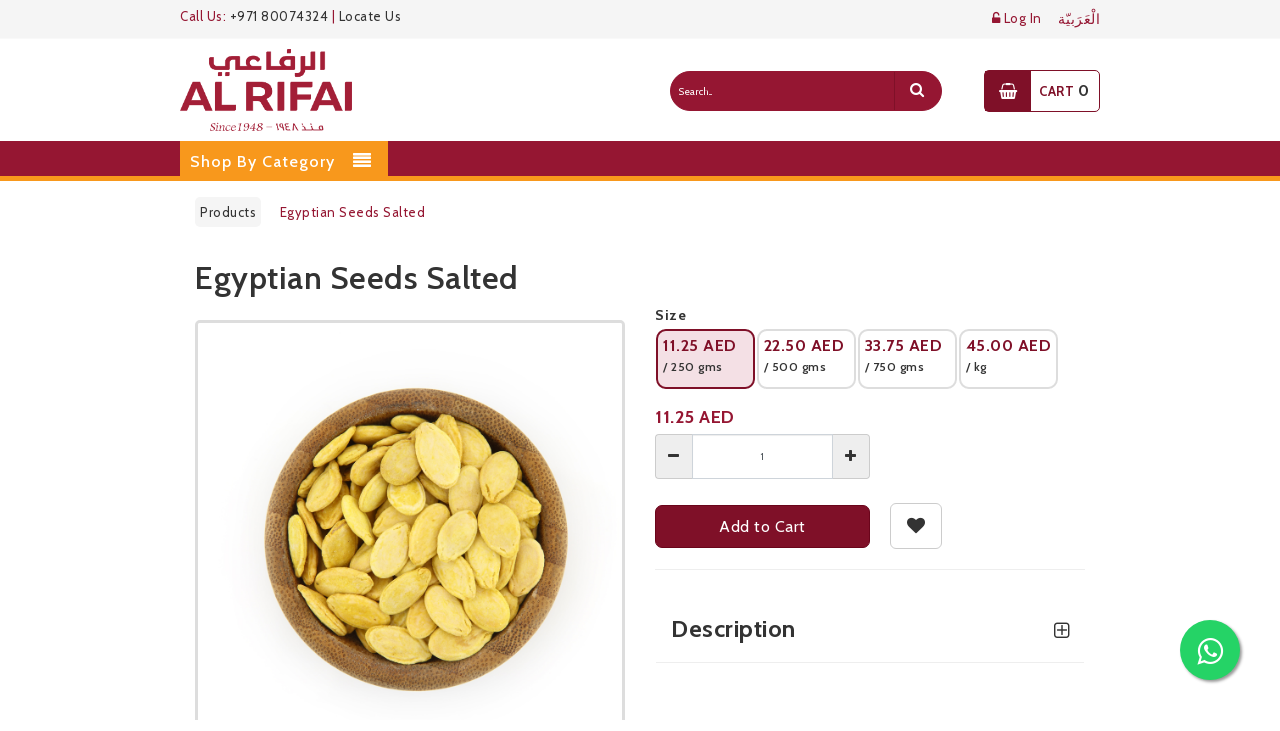

--- FILE ---
content_type: text/html; charset=utf-8
request_url: https://alrifaiarabia.ae/shop/product/2030143-egyptian-seeds-salted-423
body_size: 8936
content:

        
        <!DOCTYPE html>
        <html data-oe-company-name="Al Homaizi Nuts &amp; Food Stuff Co. LLC" lang="en-US" data-website-id="1">
            <head>
                <meta charset="utf-8"/>
                <meta http-equiv="X-UA-Compatible" content="IE=edge,chrome=1"/>
                <meta name="viewport" content="width=device-width, initial-scale=1"/>

                <title>Buy Egyptian Seeds Salted|Al Rifai Arabia UAE</title>
                <link type="image/x-icon" rel="shortcut icon" href="/web/image/website/1/favicon/"/>

                <script type="text/javascript">
                    var odoo = {
                        csrf_token: "8eec0a29004735a8bdbc357a8e2ebeab531e6c3fo",
                    };
                    
                </script>

                
            <meta name="generator" content="Odoo"/>

            
            
            
            <meta name="description" content="Shop Egyptian Seeds Salted at the best prices in UAE from Al Rifai Arabia online store. With a wide collection of Flavored Seeds."/>
            <meta name="keywords" content="Salted Egyptian Seeds,quality salted seeds,Savory and crunchy snack,Authentic Egyptian seeds,seasoned salted seeds,Egyptian seed,salted seeds"/>

            <meta property="og:title" content="Egyptian Seeds Salted"/>
            <meta property="og:site_name" content="Al Homaizi Nuts &amp; Food Stuff Co. LLC"/>
            

            
            
                
                    <link rel="alternate" hreflang="ar" href="https://alrifaiarabia.ae/ar_SY/shop/product/2030143-423"/>
                
                    <link rel="alternate" hreflang="en" href="https://alrifaiarabia.ae/shop/product/2030143-egyptian-seeds-salted-423"/>
                
            
            <script>(function(w,d,s,l,i){w[l]=w[l]||[];w[l].push({'gtm.start':new Date().getTime(),event:'gtm.js'});var f=d.getElementsByTagName(s)[0],j=d.createElement(s),dl=l!='dataLayer'?'&l='+l:'';j.async=true;j.src='https://gtm.alrifaiarabia.ae/gqyigqpx.js?id='+i+dl;f.parentNode.insertBefore(j,f);})(window,document,'script','dataLayer','GTM-M5NTJ689');</script>
            <script type="text/javascript">
                

                odoo.session_info = {
                    is_superuser: false,
                    is_system: false,
                    is_frontend: true,
                    translationURL: '/website/translations',
                    is_website_user: true,
                    user_id: 4
                };
            </script>
            <link type="text/css" rel="stylesheet" href="/web/content/191966-f580fa8/web.assets_common.0.css"/>
            <link type="text/css" rel="stylesheet" href="/web/content/233163-b489857/web.assets_frontend.0.css"/>
            <link type="text/css" rel="stylesheet" href="/web/content/233164-b489857/web.assets_frontend.1.css"/>
				<link rel="stylesheet" href="/theme_rifai/static/src/css/main.css"/>

				

				<link rel="stylesheet" href="/theme_rifai/static/src/css/jquery.bxslider.css"/>
    		
            
            
            

            <script type="text/javascript" src="/web/content/191970-f580fa8/web.assets_common.js"></script>
            <script type="text/javascript" src="/web/content/233165-b489857/web.assets_frontend.js"></script>
            
            
            
        
                    <meta property="og:type" content="website"/>
                    <meta property="og:url" content="https://alrifaiarabia.ae/shop/product/2030143-egyptian-seeds-salted-423"/>
                    <meta property="og:image" content="https://alrifaiarabia.ae/web/image/product.template/425/image"/>
                    <meta property="og:description"/>
                    <meta name="twitter:card" content="summary_large_image"/>
                    <meta name="twitter:site" content="@Al Homaizi Nuts &amp; Food Stuff Co. LLC"/>
                    <meta name="twitter:title" content="Pumpkin Seeds Salted"/>
                    <meta name="twitter:description"/>
                    <meta name="twitter:image" content="https://alrifaiarabia.ae/web/image/product.template/425/image"/>
                
            </head>
            <body>
                <noscript><iframe src="https://www.googletagmanager.com/ns.html?id=GTM-MWR6TVD8" height="0" width="0" style="display:none;visibility:hidden"></iframe></noscript>
                
            
        
            
        
        
            
            
                
            
        
        
    
    

            
            
        <div id="wrapwrap" class="">
                
    <header>
      <div id="mobile-menu">
        
        <div class="d-flex flex-column m_loginHead">
          <div class="d-flex align-items-center mb-3 pb-3" style="border-bottom:solid 1px rgba(255, 255, 204, 0.15);">
            <span class="mr-auto">
              <a href="/web/login"><i class="fa fa-unlock"></i>
                                        Login
                                    </a>
            </span>
            
            <span class="ml-auto">
              
                <a class="js_change_lang" href="/ar_SY/shop/product/2030143-egyptian-seeds-salted-423" data-lang="ar_SY" style="font-family:Tahoma;font-size:14px;">
                  <i class="fa fa-globe"></i>
                   الْعَرَبيّة
                </a>
              
            </span><span class="ml-auto">
              
            </span>
          </div>
          
        </div>
        <ul>
          
            <li>
              <a href="/shop/category/specialty-mix-193">
                Specialty Mix
              </a>
            </li>
          
            <li>
              <a href="/shop/category/roasted-nut-130">
                Roasted Nut
              </a>
            </li>
          
            <li>
              <a href="/shop/category/seeds-155">
                Seeds
              </a>
            </li>
          
            <li>
              <a href="/shop/category/raw-nuts-82">
                Raw Nuts
              </a>
            </li>
          
            <li>
              <a href="/shop/category/chips-crackers-192">
                Chips &amp; Crackers
              </a>
            </li>
          
            <li>
              <a href="/shop/category/dried-fruits-90">
                Dried Fruits
              </a>
            </li>
          
            <li>
              <a href="/shop/category/coffee-134">
                Coffee
              </a>
            </li>
          
            <li>
              <a href="/shop/category/tea-199">
                Tea
              </a>
            </li>
          
            <li>
              <a href="/shop/category/kids-201">
                Kids
              </a>
            </li>
          
            <li>
              <a href="/shop/category/organic-products-197">
                Organic Products
              </a>
            </li>
          
            <li>
              <a href="/shop/category/healthy-range-139">
                Healthy Range
              </a>
            </li>
          
            <li>
              <a href="/shop/category/honey-198">
                Honey
              </a>
            </li>
          
            <li>
              <a href="/shop/category/sweets-confectionery-136">
                Sweets &amp; Confectionery
              </a>
            </li>
          
            <li>
              <a href="/shop/category/spices-herbs-138">
                Spices &amp; Herbs
              </a>
            </li>
          
            <li>
              <a href="/shop/category/mouneh-137">
                Mouneh
              </a>
            </li>
          
        </ul>
      </div>
      <div class="header-container">
        
        <div class="header-top hidden-xs">
          <div class="container">
            <div class="row">
              <div class="col-lg-4 col-sm-4 col-md-5 hidden-xs callus_ar">
                <span class="phone hidden-sm">Call Us:
                                            <span><a href="tel: +971 80074324">+971 80074324</a></span>
                                        </span>
                                          |   
                <span class="phone hidden-sm">
                <a href="/shop/storelocator" target="_blank">Locate Us</a></span>
              </div>
              <div class="headerlinkmenu col-lg-8 col-md-7 col-sm-8 col-xs-12">
                <div class="links d-flex">
                  
                  <div class="login ml-auto">
                    <a href="/web/login">
                      <i class="fa fa-unlock-alt"></i>
                      <span class="hidden-xs">Log In</span>
                    </a>
                  </div>
                  <div class="login">
                    <div class="language-currency-wrapper">
                      <div class="inner-cl">
                        <Span>
                          
                            <a class="js_change_lang" href="/ar_SY/shop/product/2030143-egyptian-seeds-salted-423" data-lang="ar_SY" style="font-family:Tahoma;font-size:14px;">
                               الْعَرَبيّة
                            </a>
                          
                        </Span><Span>
                          
                        </Span>
                      </div>
                      </div>
                  </div>
                </div>
              </div>
            </div>
          </div>
        </div>
        <div class="container">
          <div class="row">
            <div class="col-sm-2 hidden-lg">
              <div class="mm-toggle">
                <i class="fa fa-align-justify"></i>
              </div>
            </div>
            <div class="col-sm-4 col-lg-6 col-xs-4 logo_xs">
              <div class="logo">
                <a title="rifai" href="/">
                  <span itemprop="image"><img src="/web/image/res.company/1/logo?unique=692d781" class="img img-responsive logo_img" alt="al_rifai_icon"/></span>
                </a>
              </div>
              </div>
            <div class="col-xs-6 col-sm-5 col-lg-4 hidden-xs search_ar">
              <div class="top-search">
                <div id="search">
                  <form role="search" method="get" action="/shop">
                    
    <div class="input-group">
        <div class="oe_search">
            <input type="text" name="search" class="search-query form-control oe_search_box" placeholder="Search..." value=""/>
        </div>
        <span class="input-group-btn">
           <button type="submit" class="btn btn-default oe_search_button" aria-label="search"><i class="fa fa-search"></i>
            
        </button>
        </span>
    </div>

                  </form>
                </div>
              </div>
              </div>
            <div class="col-lg-2 col-sm-3 col-xs-4 top-cart pull-right hidden-sm">
              <div class="top-cart-contain">
                <div class="mini-cart">
                  
                  <div data-toggle="dropdown" data-hover="dropdown" class="basket dropdown-toggle">
                    <a href="#">
                      <div class="cart-icon">
                        <i class="fa fa-shopping-basket"></i>
                      </div>
                      <div class="shoppingcart-inner hidden-xs">
                        <span class="cart-title">Cart</span>
                        <span class="cart-total my_cart_quantity">
                          0
                        </span>
                      </div>
                    </a>
                  </div>
                  <div id="top-cart-content-refresh">
                    <div class="top-cart-content">
                      <div class="block-subtitle hidden-xs">Recently added item(s)</div>
                      <ul id="cart-sidebar" class="mini-products-list">
                        
                        </ul>
                      <div class="top-subtotal">Subtotal:
                                                        <span data-oe-type="monetary" data-oe-expression="website_sale_order.amount_total" class="price"><span class="oe_currency_value">0.00</span> AED</span>
                                                    </div>
                      <div class="actions">
                        
                        
                        </div>
                    </div>
                  </div>
                </div>
              </div>
            </div>
          </div>
        </div>
      </div>
      <div id="whatsapp">
         <a class="whatsapp" target="_blank" href="https://api.whatsapp.com/send?phone=97180074324 &amp;text=Hi. Please help me!">
             <i class="fa fa-whatsapp my-whatsapp"></i>
         </a>
     </div>
    </header>
    <nav class="category_nav">
      <div class="container">
        <div class="row">
          <div class="col-xs-12 hidden-lg">
            <div class="top-search">
              <div id="search">
                <form role="search" method="get" action="/shop">
                  
    <div class="input-group">
        <div class="oe_search">
            <input type="text" name="search" class="search-query form-control oe_search_box" placeholder="Search..." value=""/>
        </div>
        <span class="input-group-btn">
           <button type="submit" class="btn btn-default oe_search_button" aria-label="search"><i class="fa fa-search"></i>
            
        </button>
        </span>
    </div>

                </form>
              </div>
            </div>
            </div>
          <div class="col-md-3 col-sm-4 hidden-xs categ">
            <div class="mm-toggle-wrap">
              <div class="mm-toggle">
                <i class="fa fa-align-justify"></i>
              </div>
              <span class="mm-label">Categories</span>
            </div>
            <div class="mega-container visible-lg visible-md visible-sm">
              <div class="navleft-container">
                <div class="mega-menu-title">
                  <h3>Shop by category</h3>
                </div>
                <div class="mega-menu-category">
                  
                  <ul class="nav">
                    
                      <li>
                        <a href="/shop/category/specialty-mix-193">
                          <span>Specialty Mix</span>
                        </a>
                        
                      </li>
                    
                      <li>
                        <a href="/shop/category/roasted-nut-130">
                          <span>Roasted Nut</span>
                        </a>
                        
                          <div class="wrap-popup">
                            <div class="popup">
                              <div class="row">
                                
                                
                                
                                
                                <div class="col-md-6 col-sm-6">
                                  <ul class="nav">
                                    
                                  </ul>
                                </div>
                                <div class="col-md-4 has-sep hidden hidden-sm">
                                  <div class="custom-menu-right">
                                    <div class="box-banner menu-banner">
                                      <div class="add-right">
                                        <a href="#">
                                          <img alt="" src="/website/image/product.public.category/130/image"/>
                                        </a>
                                      </div>
                                    </div>
                                  </div>
                                </div>
                              </div>
                            </div>
                          </div>
                        
                      </li>
                    
                      <li>
                        <a href="/shop/category/seeds-155">
                          <span>Seeds</span>
                        </a>
                        
                      </li>
                    
                      <li>
                        <a href="/shop/category/raw-nuts-82">
                          <span>Raw Nuts</span>
                        </a>
                        
                      </li>
                    
                      <li>
                        <a href="/shop/category/chips-crackers-192">
                          <span>Chips &amp; Crackers</span>
                        </a>
                        
                      </li>
                    
                      <li>
                        <a href="/shop/category/dried-fruits-90">
                          <span>Dried Fruits</span>
                        </a>
                        
                      </li>
                    
                      <li>
                        <a href="/shop/category/coffee-134">
                          <span>Coffee</span>
                        </a>
                        
                          <div class="wrap-popup">
                            <div class="popup">
                              <div class="row">
                                
                                
                                
                                
                                <div class="col-md-6 col-sm-6">
                                  <ul class="nav">
                                    
                                  </ul>
                                </div>
                                <div class="col-md-4 has-sep hidden hidden-sm">
                                  <div class="custom-menu-right">
                                    <div class="box-banner menu-banner">
                                      <div class="add-right">
                                        <a href="#">
                                          <img alt="" src="/website/image/product.public.category/134/image"/>
                                        </a>
                                      </div>
                                    </div>
                                  </div>
                                </div>
                              </div>
                            </div>
                          </div>
                        
                      </li>
                    
                      <li>
                        <a href="/shop/category/tea-199">
                          <span>Tea</span>
                        </a>
                        
                      </li>
                    
                      <li>
                        <a href="/shop/category/kids-201">
                          <span>Kids</span>
                        </a>
                        
                      </li>
                    
                      <li>
                        <a href="/shop/category/organic-products-197">
                          <span>Organic Products</span>
                        </a>
                        
                      </li>
                    
                      <li>
                        <a href="/shop/category/healthy-range-139">
                          <span>Healthy Range</span>
                        </a>
                        
                          <div class="wrap-popup">
                            <div class="popup">
                              <div class="row">
                                
                                
                                
                                
                                <div class="col-md-6 col-sm-6">
                                  <ul class="nav">
                                    
                                  </ul>
                                </div>
                                <div class="col-md-4 has-sep hidden hidden-sm">
                                  <div class="custom-menu-right">
                                    <div class="box-banner menu-banner">
                                      <div class="add-right">
                                        <a href="#">
                                          <img alt="" src="/website/image/product.public.category/139/image"/>
                                        </a>
                                      </div>
                                    </div>
                                  </div>
                                </div>
                              </div>
                            </div>
                          </div>
                        
                      </li>
                    
                      <li>
                        <a href="/shop/category/honey-198">
                          <span>Honey</span>
                        </a>
                        
                      </li>
                    
                      <li>
                        <a href="/shop/category/sweets-confectionery-136">
                          <span>Sweets &amp; Confectionery</span>
                        </a>
                        
                          <div class="wrap-popup">
                            <div class="popup">
                              <div class="row">
                                
                                
                                
                                
                                <div class="col-md-6 col-sm-6">
                                  <ul class="nav">
                                    
                                  </ul>
                                </div>
                                <div class="col-md-4 has-sep hidden hidden-sm">
                                  <div class="custom-menu-right">
                                    <div class="box-banner menu-banner">
                                      <div class="add-right">
                                        <a href="#">
                                          <img alt="" src="/website/image/product.public.category/136/image"/>
                                        </a>
                                      </div>
                                    </div>
                                  </div>
                                </div>
                              </div>
                            </div>
                          </div>
                        
                      </li>
                    
                      <li>
                        <a href="/shop/category/spices-herbs-138">
                          <span>Spices &amp; Herbs</span>
                        </a>
                        
                          <div class="wrap-popup">
                            <div class="popup">
                              <div class="row">
                                
                                
                                
                                
                                <div class="col-md-6 col-sm-6">
                                  <ul class="nav">
                                    
                                  </ul>
                                </div>
                                <div class="col-md-4 has-sep hidden hidden-sm">
                                  <div class="custom-menu-right">
                                    <div class="box-banner menu-banner">
                                      <div class="add-right">
                                        <a href="#">
                                          <img alt="" src="/website/image/product.public.category/138/image"/>
                                        </a>
                                      </div>
                                    </div>
                                  </div>
                                </div>
                              </div>
                            </div>
                          </div>
                        
                      </li>
                    
                      <li>
                        <a href="/shop/category/mouneh-137">
                          <span>Mouneh</span>
                        </a>
                        
                          <div class="wrap-popup">
                            <div class="popup">
                              <div class="row">
                                
                                
                                
                                
                                <div class="col-md-6 col-sm-6">
                                  <ul class="nav">
                                    
                                  </ul>
                                </div>
                                <div class="col-md-4 has-sep hidden hidden-sm">
                                  <div class="custom-menu-right">
                                    <div class="box-banner menu-banner">
                                      <div class="add-right">
                                        <a href="#">
                                          <img alt="" src="/website/image/product.public.category/137/image"/>
                                        </a>
                                      </div>
                                    </div>
                                  </div>
                                </div>
                              </div>
                            </div>
                          </div>
                        
                      </li>
                    
                  </ul>
                </div>
              </div>
            </div>
          </div>
          <div class="col-lg-2 top-cart pull-right">
            <div class="top-cart-contain mt-2">
              <div class="mini-cart">
                
                <div data-toggle="dropdown" data-hover="dropdown" class="basket dropdown-toggle">
                  <a href="#">
                    <div class="cart-icon">
                      <i class="fa fa-shopping-basket"></i>
                    </div>
                    <div class="shoppingcart-inner hidden-xs">
                      <span class="cart-title">Cart</span>
                      <span class="cart-total my_cart_quantity">
                        0
                      </span>
                    </div>
                  </a>
                </div>
                <div id="top-cart-content-refresh">
                  <div class="top-cart-content">
                    <div class="block-subtitle hidden-xs">Recently added item(s)</div>
                    <ul id="cart-sidebar" class="mini-products-list">
                      
                      </ul>
                    <div class="top-subtotal">Subtotal:
                                                    <span data-oe-type="monetary" data-oe-expression="website_sale_order.amount_total" class="price"><span class="oe_currency_value">0.00</span> AED</span>
                                                </div>
                    <div class="actions">
                      
                      
                      </div>
                  </div>
                </div>
              </div>
            </div>
          </div>
          <div class="col-lg-4 hidden-xs pull-right">
            <div class="top-search mt-2">
              <div id="search" class="pt-0">
                <div class="top-search mt-0">
                  <div id="search" class="pt-0">
                    <form role="search" method="get" action="/shop">
                      
    <div class="input-group">
        <div class="oe_search">
            <input type="text" name="search" class="search-query form-control oe_search_box" placeholder="Search..." value=""/>
        </div>
        <span class="input-group-btn">
           <button type="submit" class="btn btn-default oe_search_button" aria-label="search"><i class="fa fa-search"></i>
            
        </button>
        </span>
    </div>

                    </form>
                  </div>
                </div>
                </div>
            </div>
          </div>
        </div>
      </div>
    </nav>
    <header id="menu_odoo" style="display: none;">
                    <div class="navbar navbar-default navbar-static-top">
                        <div class="container">
                            <div class="navbar-header">
                                <button type="button" class="navbar-toggle" data-toggle="collapse" data-target=".navbar-top-collapse">
                                    <span class="sr-only">Toggle navigation</span>
                                    <span class="icon-bar"></span>
                                    <span class="icon-bar"></span>
                                    <span class="icon-bar"></span>
                                </button>
                                <a class="navbar-brand" href="/">Al Rifai Arabia</a>
    </div>
                            <div class="collapse navbar-collapse navbar-top-collapse">
                                <ul class="nav navbar-nav navbar-right" id="top_menu">
                                    
        
            
    <li>
        <a href="/page/home-shop">
            <span>Home</span>
        </a>
    </li>
    

        
            
    <li>
        <a href="/shop">
            <span>Shop</span>
        </a>
    </li>
    

        
            
    <li>
        <a href="/contactus">
            <span>Contact us</span>
        </a>
    </li>
    

        
    
            
            <li id="my_cart" class="hidden">
                <a href="/shop/cart">
                    <i class="fa fa-shopping-cart"></i>
                    My Cart <sup class="my_cart_quantity label label-primary"></sup>
                </a>
            </li>
            
                
                <li id="my_wish" style="display:none;">
                    <a href="/shop/wishlist">
                        <i class="fa fa-heart"></i>
                        Wishlist <sup class="my_wish_quantity o_animate_blink label label-primary">0</sup>
                    </a>
                </li>
            
        
        
                                    
                                </ul>
                            </div>
                        </div>
                    </div>
                </header>
                <main>
                    
            
            <div itemscope="itemscope" itemtype="http://schema.org/Product" id="wrap" class="js_sale ecom-zoomable zoomodoo-hover">
                <section id="product_detail" class="container mt8 oe_website_sale ">
                    <div class="row">
                        <div class="col-sm-12">
                            <ol class="breadcrumb">
                                <li>
                                    <a href="/shop">Products</a>
                                </li>
                                
                                <li class="active">
                                    <span>Egyptian Seeds Salted</span>
                                </li>
                            </ol>
                        </div>
                        <div id="website_published_button" class="col-sm-3">
                        </div>
                        <div class="col-sm-2 text-right">
                            
        
        <div class="hidden btn-group">
            
            <a href="#" class="dropdown-toggle btn btn-default" data-toggle="dropdown">
                Public Pricelist
                <span class="caret"></span>
            </a>
            <ul class="dropdown-menu" role="menu">
                
            </ul>
        </div>
    
                        </div>
                    </div>
                    <div class="product_detail">
                        <div class="col-sm-6">
                            <h1 itemprop="name">Egyptian Seeds Salted</h1>
                            
                            
                                
                                
                                <div id="o-carousel-product" class="carousel slide product_slider" data-ride="carousel" data-interval="0">
                                    <div class="carousel-outer">
                                        <div class="carousel-inner">
                                            
                                            <div itemprop="image" class="item active"><img src="/web/image/product.template/423/image?unique=830cf93" class="img img-responsive product_detail_img" alt="Egyptian Seeds Salted" data-zoom="1" data-zoom-image="/web/image/product.template/423/image?unique=830cf93"/></div>
                                            
                                        </div>

                                        
                                    </div>

                                    
                                </div>
                            
                            

                            
                        </div>
                        <div class="col-sm-6 product_details" id="product_details">

                            <span itemprop="url" style="display:none;">https://alrifaiarabia.ae/shop/product/2030143-egyptian-seeds-salted-423</span>
                            <form action="/shop/cart/update" class="js_add_cart_variants" method="POST">
                                <input type="hidden" name="csrf_token" value="fb3ea3f04667206f218d71ef2acff699018aa45do1768820932"/>
                                <div class="js_product">
                                    
                                        <input type="hidden" class="product_id" name="product_id" value="421"/>
                                        
        
        <ul class="list-unstyled js_add_cart_variants nav-stacked" data-attribute_value_ids="[[421, [], 45.0, 45.0, {&quot;product_template&quot;: 423, &quot;inventory_availability&quot;: &quot;never&quot;, &quot;custom_message&quot;: &quot;&quot;, &quot;available_threshold&quot;: 0.0, &quot;virtual_available&quot;: 0, &quot;uom_name&quot;: &quot;kg&quot;, &quot;cart_qty&quot;: 0, &quot;product_type&quot;: &quot;product&quot;}, {&quot;product_template&quot;: 423, &quot;inventory_availability&quot;: &quot;never&quot;, &quot;custom_message&quot;: &quot;&quot;, &quot;available_threshold&quot;: 0.0, &quot;virtual_available&quot;: -153.1, &quot;uom_name&quot;: &quot;kg&quot;, &quot;cart_qty&quot;: 0, &quot;product_type&quot;: &quot;product&quot;}]]">
            
        </ul>
    
                                    

                                    
                                        <div class="col-sm-12 p-0 hidden-xs hidden-sm" id="uom_radio_list">
                                            <h5 class="size_title">Size</h5>
                                            
                                                
                                                
                                                <div class="size_unit col-lg-3 col-xs-4">
                                                    <label>
                                                        <input type="radio" name="uom_radio" class="hidden" data-price="11.25" data-originalprice="11.25" value="24" checked="True"/>
                                                            <span class="price">
                                                                <span class="oe_currency_value">11.25</span> AED
                                                                <br/>
                                                            </span>
                                                            <span class="size">
                                                                /&nbsp;250 gms
                                                            </span>
                                                        
                                                    </label>
                                                </div>

                                            
                                                
                                                
                                                <div class="size_unit col-lg-3 col-xs-4">
                                                    <label>
                                                        <input type="radio" name="uom_radio" class="hidden" data-price="22.5" data-originalprice="22.5" value="25"/>
                                                            <span class="price">
                                                                <span class="oe_currency_value">22.50</span> AED
                                                                <br/>
                                                            </span>
                                                            <span class="size">
                                                                /&nbsp;500 gms
                                                            </span>
                                                        
                                                    </label>
                                                </div>

                                            
                                                
                                                
                                                <div class="size_unit col-lg-3 col-xs-4">
                                                    <label>
                                                        <input type="radio" name="uom_radio" class="hidden" data-price="33.75" data-originalprice="33.75" value="23"/>
                                                            <span class="price">
                                                                <span class="oe_currency_value">33.75</span> AED
                                                                <br/>
                                                            </span>
                                                            <span class="size">
                                                                /&nbsp;750 gms
                                                            </span>
                                                        
                                                    </label>
                                                </div>

                                            
                                                
                                                
                                                <div class="size_unit col-lg-3 col-xs-4">
                                                    <label>
                                                        <input type="radio" name="uom_radio" class="hidden" data-price="45.0" data-originalprice="45.0" value="3"/>
                                                            <span class="price">
                                                                <span class="oe_currency_value">45.00</span> AED
                                                                <br/>
                                                            </span>
                                                            <span class="size">
                                                                /&nbsp;kg
                                                            </span>
                                                        
                                                    </label>
                                                </div>

                                            
                                        </div>

                                        <div class="col-sm-12 p-0 hidden-md hidden-lg visible-sm visible-xs" id="uom_select_list">
                                            <h5 class="size_title">Size</h5>

                                            <div class="">
                                                <label class="w-100">
                                                    <select aria-label="variant" name="uom_list" id="uom_list" class="arrow-indicator w-100">
                                                        
                                                            
                                                            
                                                            <option id="24" value="24" selected="True" data-price="11.25" data-originalprice="11.25">
                                                                <span class="oe_currency_value">11.25</span> AED
                                                                /
                                                                250 gms
                                                            </option>
                                                        
                                                            
                                                            
                                                            <option id="25" value="25" data-price="22.5" data-originalprice="22.5">
                                                                <span class="oe_currency_value">22.50</span> AED
                                                                /
                                                                500 gms
                                                            </option>
                                                        
                                                            
                                                            
                                                            <option id="23" value="23" data-price="33.75" data-originalprice="33.75">
                                                                <span class="oe_currency_value">33.75</span> AED
                                                                /
                                                                750 gms
                                                            </option>
                                                        
                                                            
                                                            
                                                            <option id="3" value="3" data-price="45.0" data-originalprice="45.0">
                                                                <span class="oe_currency_value">45.00</span> AED
                                                                /
                                                                kg
                                                            </option>
                                                        
                                                    </select>
                                                </label>
                                            </div>
                                        </div>
                                        <input type="hidden" name="uom" value="24"/>
                                    
        <div itemprop="offers" itemscope="itemscope" itemtype="http://schema.org/Offer" class="product_price mt16 d-flex w-100">
            <h4 class="oe_price_h4 css_editable_mode_hidden d-flex align-center">
                

                <b data-oe-type="monetary" data-oe-expression="product.with_context(uom=lowest_uom.id).website_price" class="oe_price" style="white-space: nowrap;"><span class="oe_currency_value">11.25</span> AED</b>
                <span data-oe-type="monetary" data-oe-expression="compute_currency(product.with_context(uom=lowest_uom.id).website_public_price)" class="text-muted ml-3 text-md oe_default_price" style="display: none;"><span class="oe_currency_value">11.25</span> AED</span>
                <span itemprop="price" style="display:none;">11.25</span>
                <span itemprop="priceCurrency" style="display:none;">AED</span>
            </h4>
            <h4 class="css_non_editable_mode_hidden decimal_precision" data-precision="2">
                <span><span class="oe_currency_value">45.00</span> AED</span>
            </h4>
            <h4 class="hidden oe_not_available bg-warning">Product not available</h4>
        </div>
    
                                    
                                    
                                    
                                        <div class="pull-right">
                                            <a class="hidden-lg btn btn-default btn-lg mt0 o_add_wishlist_dyn" title="Add to Wishlist" href="/web/login">
                                                <span class="fa fa-heart"></span>
                                            </a>
                                        </div>
                                    
                                    
            <div class="css_quantity input-group oe_website_spinner" contenteditable="false">
                <a class="mb8 input-group-addon js_add_cart_json" href="#">
                    <i class="fa fa-minus"></i>
                </a>
                <input type="text" class="form-control quantity" data-min="1" name="add_qty" value="1"/>
                <a class="mb8 input-group-addon float_left js_add_cart_json" href="#">
                    <i class="fa fa-plus"></i>
                </a>
            </div>
        <a id="add_to_cart" class="add-to-cart btn btn-primary btn-lg mt8 js_check_product a-submit" href="#">Add to Cart
                                    </a>
            
            
                <a class="hidden-xs btn btn-default btn-lg mt8 o_add_wishlist_dyn" title="Add to Wishlist" href="/web/login">
                    <span class="fa fa-heart"></span>
                </a>
            
        
      <div class="availability_messages"></div>
    
                                </div>
                            </form>

                            

                            
                            <div class="o_not_editable hidden">
                                
            
            <p class="text-muted" id="product_attributes_simple">
                
            </p>
        
                            </div>
                            <hr/>

                            <div class="panel-group accordion-faq" id="#GH-9">
                               <div class="panel">
                                   <div class="panel-heading">
                                      <a data-toggle="collapse" aria-expanded="false" class="collapsed" href="#GL-9">
                                         <span class="arrow-down" data-oe-model="ir.ui.view" data-oe-field="arch" data-oe-id="2038" data-oe-xpath="/t[1]/t[1]/div[1]/section[1]/article[1]/div[1]/div[1]/t[4]/div[1]/div[1]/div[1]/a[1]/span[1]">
                                         <i class="fa fa-plus-square-o"></i>
                                         </span>
                                         <span class="arrow-up" data-oe-model="ir.ui.view" data-oe-field="arch" data-oe-id="2038" data-oe-xpath="/t[1]/t[1]/div[1]/section[1]/article[1]/div[1]/div[1]/t[4]/div[1]/div[1]/div[1]/a[1]/span[2]">
                                         <i class="fa fa-minus-square-o"></i>
                                         </span>
                                         <h3>Description</h3>
                                      </a>
                                   </div>
                                   <div class="panel-collapse collapse" aria-expanded="false" style="height: 0px;" id="GL-9">
                                      <div class="panel-body">
                                          <h5></h5>
                                         </div>
                                      </div>
                                   </div>
                               </div>
                            

                        </div>
                    </div>
                </section>
                
            
                <div class="container oe_website_sale">
                    <div class="special-products border-0 oe_structure">
                        <h2 class="cat-title m-0">Similar Products</h2>
                        <div class="featured-pro red-color-a-text">
                            <div class="slider-items-products">
                                <div id="special-products-slider" class="product-flexslider hidden-buttons">
                                    <div class="slider-items slider-width-col4">
                                        
                                            
                                            
                                                
        <form action="/shop/cart/update" class="js_add_cart_variants" method="POST">
            <input type="hidden" name="csrf_token" value="fb3ea3f04667206f218d71ef2acff699018aa45do1768820932"/>
            <div class="product-item cd-item">
                <div class="item-inner">
                    <div class="product-thumbnail">
                        
                        <div class="pr-img-area">
                            <a class="product-image-link" href="/shop/product/2030145-mashhadi-seeds-salted-782" title="Mashhadi Seeds Salted">
                                <figure>
                                    
                                        <img class="first-img" src="/web/image/product.template/782/image/180x180" alt="Mashhadi Seeds Salted"/>
                                    
                                    
                                </figure>
                            </a>
                            
                        </div>
                        <div class="pr-info-area hidden-xs">
                            <div class="pr-button">
                                
                                    <div class="mt-button add_to_wishlist">
                                        <a class="btn btn-default btn-xs o_add_wishlist" href="/web/login" title="Add to Wishlist">
                                            <i class="fa fa-heart"></i>
                                        </a>
                                    </div>
                                
                                <div class="mt-button quick-view product_details cd-trigger " id="button_quick_view" type="button" data-id="782">
                                    <a href="#0">
                                        <i class="fa fa-search"></i>
                                    </a>
                                </div>
                            </div>
                        </div>
                    </div>
                    <div class="item-info">
                        <div class="info-inner">
                            <div class="item-title">
                                <a itemprop="name" href="/shop/product/2030145-mashhadi-seeds-salted-782" content="Mashhadi Seeds Salted">Mashhadi Seeds Salted</a>
                            </div>
                            <div class="item-content">
                                <input class="cart-product-quantity form-control disabled" name="add_qty" type="hidden" value="1"/>
                                <div class="item-price">
                                    <div class="button-cart">
                                        <span class="regular-price">
                                            
                                                
                                                
                                                
                                                
                                                <span data-oe-type="monetary" data-oe-expression="website_price" class="price"><span class="oe_currency_value">16.25</span> AED</span>
                                                <span>/</span>
                                                <span class="price_uom">250 gms</span>
                                                <span itemprop="price" style="display:none;">16.25</span>
                                                <span itemprop="priceCurrency" style="display:none;">AED</span>
                                            
                                        </span>
                                    </div>
                                </div>
                                <div>
                                    </div>
                                </div>
                        </div>
                    </div>
                </div>
            </div>
        </form>
    
                                            

                                        
                                            
                                            
                                                
        <form action="/shop/cart/update" class="js_add_cart_variants" method="POST">
            <input type="hidden" name="csrf_token" value="fb3ea3f04667206f218d71ef2acff699018aa45do1768820932"/>
            <div class="product-item cd-item">
                <div class="item-inner">
                    <div class="product-thumbnail">
                        
                        <div class="pr-img-area">
                            <a class="product-image-link" href="/shop/product/2030141-sunflower-seeds-salted-420" title="Sunflower Seeds Salted">
                                <figure>
                                    
                                        <img class="first-img" src="/web/image/product.template/420/image/180x180" alt="Sunflower Seeds Salted"/>
                                    
                                    
                                </figure>
                            </a>
                            
                        </div>
                        <div class="pr-info-area hidden-xs">
                            <div class="pr-button">
                                
                                    <div class="mt-button add_to_wishlist">
                                        <a class="btn btn-default btn-xs o_add_wishlist" href="/web/login" title="Add to Wishlist">
                                            <i class="fa fa-heart"></i>
                                        </a>
                                    </div>
                                
                                <div class="mt-button quick-view product_details cd-trigger " id="button_quick_view" type="button" data-id="420">
                                    <a href="#0">
                                        <i class="fa fa-search"></i>
                                    </a>
                                </div>
                            </div>
                        </div>
                    </div>
                    <div class="item-info">
                        <div class="info-inner">
                            <div class="item-title">
                                <a itemprop="name" href="/shop/product/2030141-sunflower-seeds-salted-420" content="Sunflower Seeds Salted">Sunflower Seeds Salted</a>
                            </div>
                            <div class="item-content">
                                <input class="cart-product-quantity form-control disabled" name="add_qty" type="hidden" value="1"/>
                                <div class="item-price">
                                    <div class="button-cart">
                                        <span class="regular-price">
                                            
                                                
                                                
                                                
                                                
                                                <span data-oe-type="monetary" data-oe-expression="website_price" class="price"><span class="oe_currency_value">8.25</span> AED</span>
                                                <span>/</span>
                                                <span class="price_uom">250 gms</span>
                                                <span itemprop="price" style="display:none;">8.25</span>
                                                <span itemprop="priceCurrency" style="display:none;">AED</span>
                                            
                                        </span>
                                    </div>
                                </div>
                                <div>
                                    </div>
                                </div>
                        </div>
                    </div>
                </div>
            </div>
        </form>
    
                                            

                                        
                                            
                                            
                                                
        <form action="/shop/cart/update" class="js_add_cart_variants" method="POST">
            <input type="hidden" name="csrf_token" value="fb3ea3f04667206f218d71ef2acff699018aa45do1768820932"/>
            <div class="product-item cd-item">
                <div class="item-inner">
                    <div class="product-thumbnail">
                        
                        <div class="pr-img-area">
                            <a class="product-image-link" href="/shop/product/2030146-daffa-seeds-salted-422" title="Daffa Seeds Salted">
                                <figure>
                                    
                                        <img class="first-img" src="/web/image/product.template/422/image/180x180" alt="Daffa Seeds Salted"/>
                                    
                                    
                                </figure>
                            </a>
                            
                        </div>
                        <div class="pr-info-area hidden-xs">
                            <div class="pr-button">
                                
                                    <div class="mt-button add_to_wishlist">
                                        <a class="btn btn-default btn-xs o_add_wishlist" href="/web/login" title="Add to Wishlist">
                                            <i class="fa fa-heart"></i>
                                        </a>
                                    </div>
                                
                                <div class="mt-button quick-view product_details cd-trigger " id="button_quick_view" type="button" data-id="422">
                                    <a href="#0">
                                        <i class="fa fa-search"></i>
                                    </a>
                                </div>
                            </div>
                        </div>
                    </div>
                    <div class="item-info">
                        <div class="info-inner">
                            <div class="item-title">
                                <a itemprop="name" href="/shop/product/2030146-daffa-seeds-salted-422" content="Daffa Seeds Salted">Daffa Seeds Salted</a>
                            </div>
                            <div class="item-content">
                                <input class="cart-product-quantity form-control disabled" name="add_qty" type="hidden" value="1"/>
                                <div class="item-price">
                                    <div class="button-cart">
                                        <span class="regular-price">
                                            
                                                
                                                
                                                
                                                
                                                <span data-oe-type="monetary" data-oe-expression="website_price" class="price"><span class="oe_currency_value">21.25</span> AED</span>
                                                <span>/</span>
                                                <span class="price_uom">250 gms</span>
                                                <span itemprop="price" style="display:none;">21.25</span>
                                                <span itemprop="priceCurrency" style="display:none;">AED</span>
                                            
                                        </span>
                                    </div>
                                </div>
                                <div>
                                    </div>
                                </div>
                        </div>
                    </div>
                </div>
            </div>
        </form>
    
                                            

                                        
                                            
                                            
                                                
        <form action="/shop/cart/update" class="js_add_cart_variants" method="POST">
            <input type="hidden" name="csrf_token" value="fb3ea3f04667206f218d71ef2acff699018aa45do1768820932"/>
            <div class="product-item cd-item">
                <div class="item-inner">
                    <div class="product-thumbnail">
                        
                        <div class="pr-img-area">
                            <a class="product-image-link" href="/shop/product/2030136-pumpkin-seeds-salted-425" title="Pumpkin Seeds Salted">
                                <figure>
                                    
                                        <img class="first-img" src="/web/image/product.template/425/image/180x180" alt="Pumpkin Seeds Salted"/>
                                    
                                    
                                </figure>
                            </a>
                            
                        </div>
                        <div class="pr-info-area hidden-xs">
                            <div class="pr-button">
                                
                                    <div class="mt-button add_to_wishlist">
                                        <a class="btn btn-default btn-xs o_add_wishlist" href="/web/login" title="Add to Wishlist">
                                            <i class="fa fa-heart"></i>
                                        </a>
                                    </div>
                                
                                <div class="mt-button quick-view product_details cd-trigger " id="button_quick_view" type="button" data-id="425">
                                    <a href="#0">
                                        <i class="fa fa-search"></i>
                                    </a>
                                </div>
                            </div>
                        </div>
                    </div>
                    <div class="item-info">
                        <div class="info-inner">
                            <div class="item-title">
                                <a itemprop="name" href="/shop/product/2030136-pumpkin-seeds-salted-425" content="Pumpkin Seeds Salted">Pumpkin Seeds Salted</a>
                            </div>
                            <div class="item-content">
                                <input class="cart-product-quantity form-control disabled" name="add_qty" type="hidden" value="1"/>
                                <div class="item-price">
                                    <div class="button-cart">
                                        <span class="regular-price">
                                            
                                                
                                                
                                                
                                                
                                                <span data-oe-type="monetary" data-oe-expression="website_price" class="price"><span class="oe_currency_value">11.81</span> AED</span>
                                                <span>/</span>
                                                <span class="price_uom">250 gms</span>
                                                <span itemprop="price" style="display:none;">11.81</span>
                                                <span itemprop="priceCurrency" style="display:none;">AED</span>
                                            
                                        </span>
                                    </div>
                                </div>
                                <div>
                                    </div>
                                </div>
                        </div>
                    </div>
                </div>
            </div>
        </form>
    
                                            

                                        
                                    </div>
                                </div>
                            </div>
                        </div>
                    </div>
                    
        <div class="cd-quick-view oe_website_sale">
        </div>


    
                </div>
            
        
            </div>
        
                </main>
                <footer>
                    <footer>
                    <div class="footer-newsletter">
                        <div class="container">
                            <div class="row">
                                <div class="col-md-8 col-sm-7 js_subscribe" data-list-id="1">
                                    <h3 class="hidden-sm">Sign up for newsletter</h3>
                                    <div class="newsletter-inner">
                                        <input class="newsletter-email js_subscribe_email" name="Email" placeholder="Enter Your Email"/>
                                        <button class="button subscribe js_subscribe_btn" title="Subscribe">Subscribe
                                        </button>
                                        <a href="#" class="btn btn-success js_subscribed_btn hidden" disabled="disabled">Thanks
                                        </a>
                                    </div>
                                    <div class="alert alert-success hidden">Thanks for your subscription!</div>
                                </div>
                                <div class="social col-md-4 col-sm-5">
                                    <ul class="inline-mode">
                                        
                                        
                                        
                                        
                                        
                                    </ul>
                                </div>
                            </div>
                        </div>
                    </div>
                    <div class="container">
                        <div class="row">
                            <div class="col-sm-6 col-md-4 col-xs-12 col-lg-3">
                                <div class="footer-logo">
                                    <a title="rifai" href="/">
                                        <span itemprop="image"><img src="/web/image/res.company/1/logo?unique=692d781" class="img img-responsive logo_img" alt="al_rifai_logo"/></span>
                                    </a>
                                </div>
                                <p></p>
                                <div class="footer-content">
                                    <div class="email">
                                        <i class="fa fa-envelope"></i>
                                        <span><a href="mailto: customerservice@alrifaiarabia.com">customerservice@alrifaiarabia.com</a></span>
                                    </div>
                                    <div class="phone">
                                        <i class="fa fa-phone"></i>
                                        <span><a href="tel: +971 80074324">+971 80074324</a></span>
                                    </div>
                                    </div>
                            </div>
                            <div class="col-sm-6 col-md-3 col-xs-12 col-lg-3 collapsed-block">
                                <div class="footer-links">
                                    <h3 class="links-title">Information
                                        <a class="expander visible-xs" href="#TabBlock-1">+</a>
                                    </h3>
                                    <div class="tabBlock" id="TabBlock-1">
                                        <ul class="list-links list-unstyled">
                                            <li class="hidden">
                                                <a href="/sitemap.xml">Sitemap</a>
                                            </li>
                                            <li>
                                                <a href="/privacy-policy">Privacy Policy</a>
                                            </li>
                                            <li>
                                                <a href="/return-policy">Return Policy</a>
                                            </li>
                                            </ul>
                                    </div>
                                </div>
                            </div>
                            <div class="col-sm-6 col-md-3 col-xs-12 col-lg-3 collapsed-block">
                                <div class="footer-links">
                                    <h3 class="links-title">Insider
                                        <a class="expander visible-xs" href="#TabBlock-3">+</a>
                                    </h3>
                                    <div class="tabBlock" id="TabBlock-3">
                                        <ul class="list-links list-unstyled">
                                            <li>
                                                <a href="/aboutus">About Us</a>
                                            </li>
                                            <li>
                                                <a href="/contactus">Contact Us</a>
                                            </li>
                                        </ul>
                                    </div>
                                </div>
                            </div>
                            <div class="col-sm-6 col-md-2 col-xs-12 col-lg-3 collapsed-block">
                                <div class="footer-links">
                                    <h3 class="links-title">Service
                                        <a class="expander visible-xs" href="#TabBlock-4">+</a>
                                    </h3>
                                    <div class="tabBlock" id="TabBlock-4">
                                        <ul class="list-links list-unstyled">
                                            <li>
                                                <a href="/my/home">Account</a>
                                            </li>
                                            <li>
                                                <a href="/shop/cart">Shopping Cart</a>
                                            </li>
                                        </ul>
                                    </div>
                                </div>
                            </div>
                        </div>
                    </div>
                    <div class="footer-coppyright">
                        <div class="container">
                            <div class="row">
                                <div class="col-sm-6 col-xs-12 coppyright">Copyright © 2020 <a href="#"></a>. All Rights
                                    Reserved.
                                </div>
                                <div class="col-sm-6 col-xs-12">
                                    <div class="payment">
                                        <ul>
                                            </ul>
                                    </div>
                                </div>
                            </div>
                        </div>
                    </div>
                    <script type="text/javascript">
                        jQuery(document).ready(function () {

                        });
                    </script>
                </footer>
  </footer>
                <script type="text/javascript" src="/theme_rifai/static/src/js/owl.carousel.min.js"></script>

				<script type="text/javascript" src="/theme_rifai/static/src/js/jquery.bxslider.js"></script>

				<script type="text/javascript" src="/theme_rifai/static/src/js/revolution-slider.js"></script>

				<script type="text/javascript" src="/theme_rifai/static/src/js/megamenu.js"></script>

				<script type="text/javascript" src="/theme_rifai/static/src/js/mobile-menu.js"></script>

				<script type="text/javascript" src="/theme_rifai/static/src/js/jquery-ui.js"></script>

				<script type="text/javascript" src="/theme_rifai/static/src/js/velocity.min.js"></script>

				<script type="text/javascript" src="/theme_rifai/static/src/js/main.js"></script>

				<script type="text/javascript" src="https://maps.googleapis.com/maps/api/js"></script>

				<script type="text/javascript" src="/theme_rifai/static/src/js/store-locator.js"></script>

            
                <script type="text/javascript" src="/allianze_website/static/src/js/voucher.js"></script>
            
            </div>
        <script id="tracking_code">
            (function(i,s,o,g,r,a,m){i['GoogleAnalyticsObject']=r;i[r]=i[r]||function(){
            (i[r].q=i[r].q||[]).push(arguments)},i[r].l=1*new Date();a=s.createElement(o),
            m=s.getElementsByTagName(o)[0];a.async=1;a.src=g;m.parentNode.insertBefore(a,m)
            })(window,document,'script','//www.google-analytics.com/analytics.js','ga');

            ga('create', _.str.trim('UA-171599138-1'), 'auto');
            ga('send','pageview');
        </script>
    
        
            </body>
        </html>
    
    
    

--- FILE ---
content_type: text/html; charset=utf-8
request_url: https://alrifaiarabia.ae/shop/wishlist?count=1
body_size: 6028
content:

        
        
        <!DOCTYPE html>
        <html data-oe-company-name="Al Homaizi Nuts &amp; Food Stuff Co. LLC" lang="en-US" data-website-id="1">
            <head>
                <meta charset="utf-8"/>
                <meta http-equiv="X-UA-Compatible" content="IE=edge,chrome=1"/>
                <meta name="viewport" content="width=device-width, initial-scale=1"/>

                <title>Login | Al Rifai Arabia</title>
                <link type="image/x-icon" rel="shortcut icon" href="/web/image/website/1/favicon/"/>

                <script type="text/javascript">
                    var odoo = {
                        csrf_token: "8eec0a29004735a8bdbc357a8e2ebeab531e6c3fo",
                    };
                    
                </script>

                
            <meta name="generator" content="Odoo"/>

            
            
            
            
            

            <meta property="og:title" content="Login"/>
            <meta property="og:site_name" content="Al Homaizi Nuts &amp; Food Stuff Co. LLC"/>
            

            
            
                
                    <link rel="alternate" hreflang="ar" href="https://alrifaiarabia.ae/ar_SY/web/login?redirect=https%3A%2F%2Falrifaiarabia.ae%2Fshop%2Fwishlist%3Fcount%3D1"/>
                
                    <link rel="alternate" hreflang="en" href="https://alrifaiarabia.ae/web/login?redirect=https%3A%2F%2Falrifaiarabia.ae%2Fshop%2Fwishlist%3Fcount%3D1"/>
                
            
            <script>(function(w,d,s,l,i){w[l]=w[l]||[];w[l].push({'gtm.start':new Date().getTime(),event:'gtm.js'});var f=d.getElementsByTagName(s)[0],j=d.createElement(s),dl=l!='dataLayer'?'&l='+l:'';j.async=true;j.src='https://gtm.alrifaiarabia.ae/gqyigqpx.js?id='+i+dl;f.parentNode.insertBefore(j,f);})(window,document,'script','dataLayer','GTM-M5NTJ689');</script>
            <script type="text/javascript">
                

                odoo.session_info = {
                    is_superuser: false,
                    is_system: false,
                    is_frontend: true,
                    translationURL: '/website/translations',
                    is_website_user: true,
                    user_id: 4
                };
            </script>
            <link type="text/css" rel="stylesheet" href="/web/content/191966-f580fa8/web.assets_common.0.css"/>
            <link type="text/css" rel="stylesheet" href="/web/content/233163-b489857/web.assets_frontend.0.css"/>
            <link type="text/css" rel="stylesheet" href="/web/content/233164-b489857/web.assets_frontend.1.css"/>
				<link rel="stylesheet" href="/theme_rifai/static/src/css/main.css"/>

				

				<link rel="stylesheet" href="/theme_rifai/static/src/css/jquery.bxslider.css"/>
    		
            
            
            

            <script type="text/javascript" src="/web/content/191970-f580fa8/web.assets_common.js"></script>
            <script type="text/javascript" src="/web/content/233165-b489857/web.assets_frontend.js"></script>
            
            
            
        
            </head>
            <body>
                <noscript><iframe src="https://www.googletagmanager.com/ns.html?id=GTM-MWR6TVD8" height="0" width="0" style="display:none;visibility:hidden"></iframe></noscript>
                
            
        
            
        
        
            
                
            
            
                
            
        
        
    
    

            
            
        <div id="wrapwrap" class="">
                
    <header>
      <div id="mobile-menu">
        
        <div class="d-flex flex-column m_loginHead">
          <div class="d-flex align-items-center mb-3 pb-3" style="border-bottom:solid 1px rgba(255, 255, 204, 0.15);">
            <span class="mr-auto">
              <a href="/web/login"><i class="fa fa-unlock"></i>
                                        Login
                                    </a>
            </span>
            
            <span class="ml-auto">
              
                <a class="js_change_lang" href="/ar_SY/web/login?redirect=https%3A%2F%2Falrifaiarabia.ae%2Fshop%2Fwishlist%3Fcount%3D1" data-lang="ar_SY" style="font-family:Tahoma;font-size:14px;">
                  <i class="fa fa-globe"></i>
                   الْعَرَبيّة
                </a>
              
            </span><span class="ml-auto">
              
            </span>
          </div>
          
        </div>
        <ul>
          
            <li>
              <a href="/shop/category/specialty-mix-193">
                Specialty Mix
              </a>
            </li>
          
            <li>
              <a href="/shop/category/roasted-nut-130">
                Roasted Nut
              </a>
            </li>
          
            <li>
              <a href="/shop/category/seeds-155">
                Seeds
              </a>
            </li>
          
            <li>
              <a href="/shop/category/raw-nuts-82">
                Raw Nuts
              </a>
            </li>
          
            <li>
              <a href="/shop/category/chips-crackers-192">
                Chips &amp; Crackers
              </a>
            </li>
          
            <li>
              <a href="/shop/category/dried-fruits-90">
                Dried Fruits
              </a>
            </li>
          
            <li>
              <a href="/shop/category/coffee-134">
                Coffee
              </a>
            </li>
          
            <li>
              <a href="/shop/category/tea-199">
                Tea
              </a>
            </li>
          
            <li>
              <a href="/shop/category/kids-201">
                Kids
              </a>
            </li>
          
            <li>
              <a href="/shop/category/organic-products-197">
                Organic Products
              </a>
            </li>
          
            <li>
              <a href="/shop/category/healthy-range-139">
                Healthy Range
              </a>
            </li>
          
            <li>
              <a href="/shop/category/honey-198">
                Honey
              </a>
            </li>
          
            <li>
              <a href="/shop/category/sweets-confectionery-136">
                Sweets &amp; Confectionery
              </a>
            </li>
          
            <li>
              <a href="/shop/category/spices-herbs-138">
                Spices &amp; Herbs
              </a>
            </li>
          
            <li>
              <a href="/shop/category/mouneh-137">
                Mouneh
              </a>
            </li>
          
        </ul>
      </div>
      <div class="header-container">
        
        <div class="header-top hidden-xs">
          <div class="container">
            <div class="row">
              <div class="col-lg-4 col-sm-4 col-md-5 hidden-xs callus_ar">
                <span class="phone hidden-sm">Call Us:
                                            <span><a href="tel: +971 80074324">+971 80074324</a></span>
                                        </span>
                                          |   
                <span class="phone hidden-sm">
                <a href="/shop/storelocator" target="_blank">Locate Us</a></span>
              </div>
              <div class="headerlinkmenu col-lg-8 col-md-7 col-sm-8 col-xs-12">
                <div class="links d-flex">
                  
                  <div class="login ml-auto">
                    <a href="/web/login">
                      <i class="fa fa-unlock-alt"></i>
                      <span class="hidden-xs">Log In</span>
                    </a>
                  </div>
                  <div class="login">
                    <div class="language-currency-wrapper">
                      <div class="inner-cl">
                        <Span>
                          
                            <a class="js_change_lang" href="/ar_SY/web/login?redirect=https%3A%2F%2Falrifaiarabia.ae%2Fshop%2Fwishlist%3Fcount%3D1" data-lang="ar_SY" style="font-family:Tahoma;font-size:14px;">
                               الْعَرَبيّة
                            </a>
                          
                        </Span><Span>
                          
                        </Span>
                      </div>
                      </div>
                  </div>
                </div>
              </div>
            </div>
          </div>
        </div>
        <div class="container">
          <div class="row">
            <div class="col-sm-2 hidden-lg">
              <div class="mm-toggle">
                <i class="fa fa-align-justify"></i>
              </div>
            </div>
            <div class="col-sm-4 col-lg-6 col-xs-4 logo_xs">
              <div class="logo">
                <a title="rifai" href="/">
                  <span itemprop="image"><img src="/web/image/res.company/1/logo?unique=692d781" class="img img-responsive logo_img" alt="al_rifai_icon"/></span>
                </a>
              </div>
              </div>
            <div class="col-xs-6 col-sm-5 col-lg-4 hidden-xs search_ar">
              <div class="top-search">
                <div id="search">
                  <form role="search" method="get" action="/shop">
                    
    <div class="input-group">
        <div class="oe_search">
            <input type="text" name="search" class="search-query form-control oe_search_box" placeholder="Search..."/>
        </div>
        <span class="input-group-btn">
           <button type="submit" class="btn btn-default oe_search_button" aria-label="search"><i class="fa fa-search"></i>
            
        </button>
        </span>
    </div>

                  </form>
                </div>
              </div>
              </div>
            <div class="col-lg-2 col-sm-3 col-xs-4 top-cart pull-right hidden-sm">
              <div class="top-cart-contain">
                <div class="mini-cart">
                  
                  <div data-toggle="dropdown" data-hover="dropdown" class="basket dropdown-toggle">
                    <a href="#">
                      <div class="cart-icon">
                        <i class="fa fa-shopping-basket"></i>
                      </div>
                      <div class="shoppingcart-inner hidden-xs">
                        <span class="cart-title">Cart</span>
                        <span class="cart-total my_cart_quantity">
                          0
                        </span>
                      </div>
                    </a>
                  </div>
                  <div id="top-cart-content-refresh">
                    <div class="top-cart-content">
                      <div class="block-subtitle hidden-xs">Recently added item(s)</div>
                      <ul id="cart-sidebar" class="mini-products-list">
                        
                        </ul>
                      <div class="top-subtotal">Subtotal:
                                                        <span data-oe-type="monetary" data-oe-expression="website_sale_order.amount_total" class="price"><span class="oe_currency_value">0.00</span> AED</span>
                                                    </div>
                      <div class="actions">
                        
                        
                        </div>
                    </div>
                  </div>
                </div>
              </div>
            </div>
          </div>
        </div>
      </div>
      <div id="whatsapp">
         <a class="whatsapp" target="_blank" href="https://api.whatsapp.com/send?phone=97180074324 &amp;text=Hi. Please help me!">
             <i class="fa fa-whatsapp my-whatsapp"></i>
         </a>
     </div>
    </header>
    <nav class="category_nav">
      <div class="container">
        <div class="row">
          <div class="col-xs-12 hidden-lg">
            <div class="top-search">
              <div id="search">
                <form role="search" method="get" action="/shop">
                  
    <div class="input-group">
        <div class="oe_search">
            <input type="text" name="search" class="search-query form-control oe_search_box" placeholder="Search..."/>
        </div>
        <span class="input-group-btn">
           <button type="submit" class="btn btn-default oe_search_button" aria-label="search"><i class="fa fa-search"></i>
            
        </button>
        </span>
    </div>

                </form>
              </div>
            </div>
            </div>
          <div class="col-md-3 col-sm-4 hidden-xs categ">
            <div class="mm-toggle-wrap">
              <div class="mm-toggle">
                <i class="fa fa-align-justify"></i>
              </div>
              <span class="mm-label">Categories</span>
            </div>
            <div class="mega-container visible-lg visible-md visible-sm">
              <div class="navleft-container">
                <div class="mega-menu-title">
                  <h3>Shop by category</h3>
                </div>
                <div class="mega-menu-category">
                  
                  <ul class="nav">
                    
                      <li>
                        <a href="/shop/category/specialty-mix-193">
                          <span>Specialty Mix</span>
                        </a>
                        
                      </li>
                    
                      <li>
                        <a href="/shop/category/roasted-nut-130">
                          <span>Roasted Nut</span>
                        </a>
                        
                          <div class="wrap-popup">
                            <div class="popup">
                              <div class="row">
                                
                                
                                
                                
                                <div class="col-md-6 col-sm-6">
                                  <ul class="nav">
                                    
                                  </ul>
                                </div>
                                <div class="col-md-4 has-sep hidden hidden-sm">
                                  <div class="custom-menu-right">
                                    <div class="box-banner menu-banner">
                                      <div class="add-right">
                                        <a href="#">
                                          <img alt="" src="/website/image/product.public.category/130/image"/>
                                        </a>
                                      </div>
                                    </div>
                                  </div>
                                </div>
                              </div>
                            </div>
                          </div>
                        
                      </li>
                    
                      <li>
                        <a href="/shop/category/seeds-155">
                          <span>Seeds</span>
                        </a>
                        
                      </li>
                    
                      <li>
                        <a href="/shop/category/raw-nuts-82">
                          <span>Raw Nuts</span>
                        </a>
                        
                      </li>
                    
                      <li>
                        <a href="/shop/category/chips-crackers-192">
                          <span>Chips &amp; Crackers</span>
                        </a>
                        
                      </li>
                    
                      <li>
                        <a href="/shop/category/dried-fruits-90">
                          <span>Dried Fruits</span>
                        </a>
                        
                      </li>
                    
                      <li>
                        <a href="/shop/category/coffee-134">
                          <span>Coffee</span>
                        </a>
                        
                          <div class="wrap-popup">
                            <div class="popup">
                              <div class="row">
                                
                                
                                
                                
                                <div class="col-md-6 col-sm-6">
                                  <ul class="nav">
                                    
                                  </ul>
                                </div>
                                <div class="col-md-4 has-sep hidden hidden-sm">
                                  <div class="custom-menu-right">
                                    <div class="box-banner menu-banner">
                                      <div class="add-right">
                                        <a href="#">
                                          <img alt="" src="/website/image/product.public.category/134/image"/>
                                        </a>
                                      </div>
                                    </div>
                                  </div>
                                </div>
                              </div>
                            </div>
                          </div>
                        
                      </li>
                    
                      <li>
                        <a href="/shop/category/tea-199">
                          <span>Tea</span>
                        </a>
                        
                      </li>
                    
                      <li>
                        <a href="/shop/category/kids-201">
                          <span>Kids</span>
                        </a>
                        
                      </li>
                    
                      <li>
                        <a href="/shop/category/organic-products-197">
                          <span>Organic Products</span>
                        </a>
                        
                      </li>
                    
                      <li>
                        <a href="/shop/category/healthy-range-139">
                          <span>Healthy Range</span>
                        </a>
                        
                          <div class="wrap-popup">
                            <div class="popup">
                              <div class="row">
                                
                                
                                
                                
                                <div class="col-md-6 col-sm-6">
                                  <ul class="nav">
                                    
                                  </ul>
                                </div>
                                <div class="col-md-4 has-sep hidden hidden-sm">
                                  <div class="custom-menu-right">
                                    <div class="box-banner menu-banner">
                                      <div class="add-right">
                                        <a href="#">
                                          <img alt="" src="/website/image/product.public.category/139/image"/>
                                        </a>
                                      </div>
                                    </div>
                                  </div>
                                </div>
                              </div>
                            </div>
                          </div>
                        
                      </li>
                    
                      <li>
                        <a href="/shop/category/honey-198">
                          <span>Honey</span>
                        </a>
                        
                      </li>
                    
                      <li>
                        <a href="/shop/category/sweets-confectionery-136">
                          <span>Sweets &amp; Confectionery</span>
                        </a>
                        
                          <div class="wrap-popup">
                            <div class="popup">
                              <div class="row">
                                
                                
                                
                                
                                <div class="col-md-6 col-sm-6">
                                  <ul class="nav">
                                    
                                  </ul>
                                </div>
                                <div class="col-md-4 has-sep hidden hidden-sm">
                                  <div class="custom-menu-right">
                                    <div class="box-banner menu-banner">
                                      <div class="add-right">
                                        <a href="#">
                                          <img alt="" src="/website/image/product.public.category/136/image"/>
                                        </a>
                                      </div>
                                    </div>
                                  </div>
                                </div>
                              </div>
                            </div>
                          </div>
                        
                      </li>
                    
                      <li>
                        <a href="/shop/category/spices-herbs-138">
                          <span>Spices &amp; Herbs</span>
                        </a>
                        
                          <div class="wrap-popup">
                            <div class="popup">
                              <div class="row">
                                
                                
                                
                                
                                <div class="col-md-6 col-sm-6">
                                  <ul class="nav">
                                    
                                  </ul>
                                </div>
                                <div class="col-md-4 has-sep hidden hidden-sm">
                                  <div class="custom-menu-right">
                                    <div class="box-banner menu-banner">
                                      <div class="add-right">
                                        <a href="#">
                                          <img alt="" src="/website/image/product.public.category/138/image"/>
                                        </a>
                                      </div>
                                    </div>
                                  </div>
                                </div>
                              </div>
                            </div>
                          </div>
                        
                      </li>
                    
                      <li>
                        <a href="/shop/category/mouneh-137">
                          <span>Mouneh</span>
                        </a>
                        
                          <div class="wrap-popup">
                            <div class="popup">
                              <div class="row">
                                
                                
                                
                                
                                <div class="col-md-6 col-sm-6">
                                  <ul class="nav">
                                    
                                  </ul>
                                </div>
                                <div class="col-md-4 has-sep hidden hidden-sm">
                                  <div class="custom-menu-right">
                                    <div class="box-banner menu-banner">
                                      <div class="add-right">
                                        <a href="#">
                                          <img alt="" src="/website/image/product.public.category/137/image"/>
                                        </a>
                                      </div>
                                    </div>
                                  </div>
                                </div>
                              </div>
                            </div>
                          </div>
                        
                      </li>
                    
                  </ul>
                </div>
              </div>
            </div>
          </div>
          <div class="col-lg-2 top-cart pull-right">
            <div class="top-cart-contain mt-2">
              <div class="mini-cart">
                
                <div data-toggle="dropdown" data-hover="dropdown" class="basket dropdown-toggle">
                  <a href="#">
                    <div class="cart-icon">
                      <i class="fa fa-shopping-basket"></i>
                    </div>
                    <div class="shoppingcart-inner hidden-xs">
                      <span class="cart-title">Cart</span>
                      <span class="cart-total my_cart_quantity">
                        0
                      </span>
                    </div>
                  </a>
                </div>
                <div id="top-cart-content-refresh">
                  <div class="top-cart-content">
                    <div class="block-subtitle hidden-xs">Recently added item(s)</div>
                    <ul id="cart-sidebar" class="mini-products-list">
                      
                      </ul>
                    <div class="top-subtotal">Subtotal:
                                                    <span data-oe-type="monetary" data-oe-expression="website_sale_order.amount_total" class="price"><span class="oe_currency_value">0.00</span> AED</span>
                                                </div>
                    <div class="actions">
                      
                      
                      </div>
                  </div>
                </div>
              </div>
            </div>
          </div>
          <div class="col-lg-4 hidden-xs pull-right">
            <div class="top-search mt-2">
              <div id="search" class="pt-0">
                <div class="top-search mt-0">
                  <div id="search" class="pt-0">
                    <form role="search" method="get" action="/shop">
                      
    <div class="input-group">
        <div class="oe_search">
            <input type="text" name="search" class="search-query form-control oe_search_box" placeholder="Search..."/>
        </div>
        <span class="input-group-btn">
           <button type="submit" class="btn btn-default oe_search_button" aria-label="search"><i class="fa fa-search"></i>
            
        </button>
        </span>
    </div>

                    </form>
                  </div>
                </div>
                </div>
            </div>
          </div>
        </div>
      </div>
    </nav>
    <header id="menu_odoo" style="display: none;">
                    <div class="navbar navbar-default navbar-static-top">
                        <div class="container">
                            <div class="navbar-header">
                                <button type="button" class="navbar-toggle" data-toggle="collapse" data-target=".navbar-top-collapse">
                                    <span class="sr-only">Toggle navigation</span>
                                    <span class="icon-bar"></span>
                                    <span class="icon-bar"></span>
                                    <span class="icon-bar"></span>
                                </button>
                                <a class="navbar-brand" href="/">Al Rifai Arabia</a>
    </div>
                            <div class="collapse navbar-collapse navbar-top-collapse">
                                <ul class="nav navbar-nav navbar-right" id="top_menu">
                                    
        
            
    <li>
        <a href="/page/home-shop">
            <span>Home</span>
        </a>
    </li>
    

        
            
    <li>
        <a href="/shop">
            <span>Shop</span>
        </a>
    </li>
    

        
            
    <li>
        <a href="/contactus">
            <span>Contact us</span>
        </a>
    </li>
    

        
    
            
            <li id="my_cart" class="hidden">
                <a href="/shop/cart">
                    <i class="fa fa-shopping-cart"></i>
                    My Cart <sup class="my_cart_quantity label label-primary"></sup>
                </a>
            </li>
            
                
                <li id="my_wish" style="display:none;">
                    <a href="/shop/wishlist">
                        <i class="fa fa-heart"></i>
                        Wishlist <sup class="my_wish_quantity o_animate_blink label label-primary">0</sup>
                    </a>
                </li>
            
        
        
                                    
                                </ul>
                            </div>
                        </div>
                    </div>
                </header>
                <main>
                    
            <div class="oe_website_login_container">
            <div id="wrapper" style="">
                <div class="container">
                    <div class="col-sm-6 login login_page">
                        <form class="oe_login_form" role="form" method="post" onsubmit="this.action = this.action + location.hash" action="/web/login">
                            <input type="hidden" name="csrf_token" value="c9e84719aa67a0d316adbcb532feaa189f04ea71o1768820935"/>

                            

                            <div class="form-group field-login">
                                <label for="login" class="control-label">Email</label>
                                <input type="text" name="login" id="login" class="form-control" required="required" autofocus="autofocus" autocapitalize="off"/>
                            </div>

                            <div class="form-group field-password">
                                <label for="password" class="control-label">Password</label>
                                <input type="password" name="password" id="password" class="form-control" required="required" autocomplete="current-password" maxlength="4096"/>
                            </div>

                            
                            

                            <input type="hidden" name="redirect" value="https://alrifaiarabia.ae/shop/wishlist?count=1"/>
                            <div class="pull-right">
                                
            
        
                            </div>
                            <div class="clearfix oe_login_buttons text-center">
                                <a class="btn btn-link pull-right" href="/web/signup?redirect=https%3A%2F%2Falrifaiarabia.ae%2Fshop%2Fwishlist%3Fcount%3D1">Don't have an account?
                                </a>
                                <a class="btn btn-link pull-right" href="/web/reset_password?redirect=https%3A%2F%2Falrifaiarabia.ae%2Fshop%2Fwishlist%3Fcount%3D1">Reset Password
                                </a>
                                <button type="submit" class="btn btn-lg add-to-cart">Log in</button>
                            </div>
                        </form>
                    </div>
                </div>
                <div class="container">
                    <div class="oe_structure"></div>
                </div>
            </div>
        </div>
        
                </main>
                <footer>
                    <footer>
                    <div class="footer-newsletter">
                        <div class="container">
                            <div class="row">
                                <div class="col-md-8 col-sm-7 js_subscribe" data-list-id="1">
                                    <h3 class="hidden-sm">Sign up for newsletter</h3>
                                    <div class="newsletter-inner">
                                        <input class="newsletter-email js_subscribe_email" name="Email" placeholder="Enter Your Email"/>
                                        <button class="button subscribe js_subscribe_btn" title="Subscribe">Subscribe
                                        </button>
                                        <a href="#" class="btn btn-success js_subscribed_btn hidden" disabled="disabled">Thanks
                                        </a>
                                    </div>
                                    <div class="alert alert-success hidden">Thanks for your subscription!</div>
                                </div>
                                <div class="social col-md-4 col-sm-5">
                                    <ul class="inline-mode">
                                        
                                        
                                        
                                        
                                        
                                    </ul>
                                </div>
                            </div>
                        </div>
                    </div>
                    <div class="container">
                        <div class="row">
                            <div class="col-sm-6 col-md-4 col-xs-12 col-lg-3">
                                <div class="footer-logo">
                                    <a title="rifai" href="/">
                                        <span itemprop="image"><img src="/web/image/res.company/1/logo?unique=692d781" class="img img-responsive logo_img" alt="al_rifai_logo"/></span>
                                    </a>
                                </div>
                                <p></p>
                                <div class="footer-content">
                                    <div class="email">
                                        <i class="fa fa-envelope"></i>
                                        <span><a href="mailto: customerservice@alrifaiarabia.com">customerservice@alrifaiarabia.com</a></span>
                                    </div>
                                    <div class="phone">
                                        <i class="fa fa-phone"></i>
                                        <span><a href="tel: +971 80074324">+971 80074324</a></span>
                                    </div>
                                    </div>
                            </div>
                            <div class="col-sm-6 col-md-3 col-xs-12 col-lg-3 collapsed-block">
                                <div class="footer-links">
                                    <h3 class="links-title">Information
                                        <a class="expander visible-xs" href="#TabBlock-1">+</a>
                                    </h3>
                                    <div class="tabBlock" id="TabBlock-1">
                                        <ul class="list-links list-unstyled">
                                            <li class="hidden">
                                                <a href="/sitemap.xml">Sitemap</a>
                                            </li>
                                            <li>
                                                <a href="/privacy-policy">Privacy Policy</a>
                                            </li>
                                            <li>
                                                <a href="/return-policy">Return Policy</a>
                                            </li>
                                            </ul>
                                    </div>
                                </div>
                            </div>
                            <div class="col-sm-6 col-md-3 col-xs-12 col-lg-3 collapsed-block">
                                <div class="footer-links">
                                    <h3 class="links-title">Insider
                                        <a class="expander visible-xs" href="#TabBlock-3">+</a>
                                    </h3>
                                    <div class="tabBlock" id="TabBlock-3">
                                        <ul class="list-links list-unstyled">
                                            <li>
                                                <a href="/aboutus">About Us</a>
                                            </li>
                                            <li>
                                                <a href="/contactus">Contact Us</a>
                                            </li>
                                        </ul>
                                    </div>
                                </div>
                            </div>
                            <div class="col-sm-6 col-md-2 col-xs-12 col-lg-3 collapsed-block">
                                <div class="footer-links">
                                    <h3 class="links-title">Service
                                        <a class="expander visible-xs" href="#TabBlock-4">+</a>
                                    </h3>
                                    <div class="tabBlock" id="TabBlock-4">
                                        <ul class="list-links list-unstyled">
                                            <li>
                                                <a href="/my/home">Account</a>
                                            </li>
                                            <li>
                                                <a href="/shop/cart">Shopping Cart</a>
                                            </li>
                                        </ul>
                                    </div>
                                </div>
                            </div>
                        </div>
                    </div>
                    <div class="footer-coppyright">
                        <div class="container">
                            <div class="row">
                                <div class="col-sm-6 col-xs-12 coppyright">Copyright © 2020 <a href="#"></a>. All Rights
                                    Reserved.
                                </div>
                                <div class="col-sm-6 col-xs-12">
                                    <div class="payment">
                                        <ul>
                                            </ul>
                                    </div>
                                </div>
                            </div>
                        </div>
                    </div>
                    <script type="text/javascript">
                        jQuery(document).ready(function () {

                        });
                    </script>
                </footer>
  </footer>
                <script type="text/javascript" src="/theme_rifai/static/src/js/owl.carousel.min.js"></script>

				<script type="text/javascript" src="/theme_rifai/static/src/js/jquery.bxslider.js"></script>

				<script type="text/javascript" src="/theme_rifai/static/src/js/revolution-slider.js"></script>

				<script type="text/javascript" src="/theme_rifai/static/src/js/megamenu.js"></script>

				<script type="text/javascript" src="/theme_rifai/static/src/js/mobile-menu.js"></script>

				<script type="text/javascript" src="/theme_rifai/static/src/js/jquery-ui.js"></script>

				<script type="text/javascript" src="/theme_rifai/static/src/js/velocity.min.js"></script>

				<script type="text/javascript" src="/theme_rifai/static/src/js/main.js"></script>

				<script type="text/javascript" src="https://maps.googleapis.com/maps/api/js"></script>

				<script type="text/javascript" src="/theme_rifai/static/src/js/store-locator.js"></script>

            
                <script type="text/javascript" src="/allianze_website/static/src/js/voucher.js"></script>
            
            </div>
        <script id="tracking_code">
            (function(i,s,o,g,r,a,m){i['GoogleAnalyticsObject']=r;i[r]=i[r]||function(){
            (i[r].q=i[r].q||[]).push(arguments)},i[r].l=1*new Date();a=s.createElement(o),
            m=s.getElementsByTagName(o)[0];a.async=1;a.src=g;m.parentNode.insertBefore(a,m)
            })(window,document,'script','//www.google-analytics.com/analytics.js','ga');

            ga('create', _.str.trim('UA-171599138-1'), 'auto');
            ga('send','pageview');
        </script>
    
        
            </body>
        </html>
    
    
    
    

--- FILE ---
content_type: text/css
request_url: https://alrifaiarabia.ae/theme_rifai/static/src/css/main.css
body_size: 83
content:
@import url('bootstrap.min.css');
@import url('animate.css');
@import url('font-awesome.min.css');
@import url('simple-line-icons.css');
@import url('owl.carousel.css');
@import url('owl.transitions.css');
@import url('flexslider.css');
@import url('jquery-ui.css');
@import url('revolution-slider.css');
@import url('quick_view_popup.css');
@import url('blog.css');
@import url('style.min.css');
@import url('responsive.min.css');


--- FILE ---
content_type: text/css
request_url: https://alrifaiarabia.ae/theme_rifai/static/src/css/revolution-slider.css
body_size: 9123
content:
/*-----------------------------------------------------------------------------

	-	Revolution Slider 4.1 Captions -

-----------------------------------------------------------------------------*/



/*************************
	-	CAPTIONS	-
**************************/
.tp-banner-container {
	width: 100%;
	position: relative;
	padding: 0;
	margin-bottom: 5px;
}
.tp-banner {
	width: 100%;
	position: relative;
}
.tp-banner-fullscreen-container {
	width: 100%;
	position: relative;
	padding: 0;
}
.tp-static-layers {
	position: absolute;
	z-index: 505;
	top: 0px;
	left: 0px
}
.tp-hide-revslider, .tp-caption.tp-hidden-caption {
	visibility: hidden !important;
	display: none !important
}
.tp-caption {
	z-index: 1;
	white-space: nowrap
}
.tp-caption-demo .tp-caption {
	position: relative !important;
	display: inline-block;
	margin-bottom: 10px;
	margin-right: 20px !important
}
/*Bullets and Arrows*/


.tp-bullets.simplebullets.preview1 .bullet {
	cursor: pointer;
	position: relative !important;
	background: rgba(0, 0, 0, 0.5) !important;
	-webkit-border-radius: 0px;
	border-radius: 0px;
	-webkit-box-shadow: none;
	-moz-box-shadow: none;
	box-shadow: none;
	width: 5px !important;
	height: 5px !important;
	border: 2px solid rgba(0, 0, 0, 0) !important;
	display: inline-block;
	margin-right: 10px !important;
	margin-bottom: 14px !important;
	-webkit-transition: background-color 0.2s, border-color 0.2s;
	-moz-transition: background-color 0.2s, border-color 0.2s;
	-o-transition: background-color 0.2s, border-color 0.2s;
	-ms-transition: background-color 0.2s, border-color 0.2s;
	transition: background-color 0.2s, border-color 0.2s;
	float: none !important;
}
.tp-bullets.simplebullets.preview1 .bullet.last {
	margin-right: 0px
}
.tp-bullets.simplebullets.preview1 .bullet:hover, .tp-bullets.simplebullets.preview1 .bullet.selected {
	-webkit-box-shadow: none;
	-moz-box-shadow: none;
	box-shadow: none;
	background: #69bd43 !important;
	width: 5px !important;
	height: 5px !important;
	border: 3px solid rgba(0, 0, 0, 0) !important;
	-webkit-border-radius: 10px;
	border-radius: 10px;
}
/*Slide-1*/

.tp-caption.very_big_white {
	position: absolute;
	text-shadow: none;
	letter-spacing: 0.025em;
	margin: 0px;
	border-width: 0px;
	border-style: none;
	white-space: nowrap;
	padding: 0px 4px;
	padding-top: 1px;
	text-transform: uppercase;
}
.tp-caption.medium_text {
	position: absolute;
	font-weight: 700;
	font-family: 'Lato', sans-serif;
	margin: 0px;
	border-width: 0px;
	border-style: none;
	white-space: nowrap;
}
.largebtn {
	line-height: 40px;
	text-decoration: none;
	text-align: center;
	padding: 8px 25px;
	background: transparent;
	margin-right: 1px !important;
	text-transform: uppercase;
}
a.largebtn.slide1 {
	color: #fff;
	font-size: 14px;
}
/*Slide-2*/

.tp-caption.white_heavy_60 {
	font-size: 80px;
	line-height: 60px;
	font-weight: 800;
	text-decoration: none;
	background-color: transparent;
	text-shadow: none;
	border-width: 0px;
	border-color: rgb(0, 0, 0);
	border-style: none;
}
.tp-caption.black_thin_blackbg_30 {
	text-decoration: none;
	background-color: transparent;
	text-shadow: none;
	border-width: 0px;
	border-color: rgb(0, 0, 0);
	border-style: none;
}
.largebtn.solid {
	font-weight: 600;
	font-size: 18px;
	line-height: 50px;
	text-decoration: none;
	text-align: center;
	padding: 13px 45px;
	background: #ffa200;
	margin-right: 1px;
}
.largebtn.solid:hover {
	background: #1b1c1f;
	border: 2px solid #1b1c1f;
	transition: all 0.1s ease-in-out;
	-moz-transition: all 0.1s ease-in-out;
	-webkit-transition: all 0.1s ease-in-out;
	-o-transition: all 0.1s ease-in-out;
	color: #fff;
}
/*Slide-3*/

.tp-caption.big_100_white {
	line-height: 60px;
	font-weight: 800;
	font-family: 'Dosis', sans-serif;
	text-decoration: none;
	background-color: transparent;
	text-shadow: none;
	border-width: 0px;
	border-color: rgb(0, 0, 0);
	border-style: none;
	text-transform: uppercase;
}
/*Onepage*/


.tp-caption.extra_large_white {
	position: absolute;
	color: #fff;
	text-shadow: none;
	font-weight: 400;
	font-size: 90px;
	line-height: 60px;
	font-family: 'Dosis', sans-serif;
	letter-spacing: 0.025em;
	margin: 0px;
	border-width: 0px;
	border-style: none;
	white-space: nowrap;
	padding: 0px 4px;
	padding-top: 1px;
	text-transform: uppercase;
}
.tp-caption.huge_white {
	position: absolute;
	color: #fff;
	text-shadow: none;
	font-weight: 400;
	font-size: 130px;
	line-height: 60px;
	font-family: 'Dosis', sans-serif;
	letter-spacing: 0.025em;
	margin: 0px;
	border-width: 0px;
	border-style: none;
	white-space: nowrap;
	padding: 0px 4px;
	padding-top: 1px;
	text-transform: uppercase;
}
.tp-caption.medium_services_text {
	color: #fff;
	font-size: 26px;
	font-family: 'Dosis', sans-serif;
}
.slider-bullet {
	color: #1dcfd1;
	margin: 0 10px;
}
.scroll-down {
	font-size: 60px;
}
.tp-caption a {
	color: #fff;
}
.tp-caption.scroll-down {
	display: block;
	width: 53px;
	height: 53px;
}
.tp-caption.scroll-down i {
	-webkit-animation-duration: 1.5s !important;
	animation-duration: 1.5s !important;
}
/*End Onepage*/

.tp-caption.finewide_large_white {
	color: #ffffff;
	text-shadow: none;
	font-size: 60px;
	line-height: 60px;
	font-weight: 300;
	font-family: 'Lato', sans-serif, Helvetica, Arial, sans-serif;
	background-color: transparent;
	text-decoration: none;
	text-transform: uppercase;
	letter-spacing: 8px;
	border-width: 0px;
	border-color: rgb(0, 0, 0);
	border-style: none;
}
.tp-caption.whitedivider3px {
	color: #000000;
	text-shadow: none;
	background-color: rgb(255, 255, 255);
	background-color: rgba(255, 255, 255, 1);
	text-decoration: none;
	font-size: 0px;
	line-height: 0;
	min-width: 468px;
	min-height: 3px;
	border-width: 0px;
	border-color: rgb(0, 0, 0);
	border-style: none;
}
.tp-caption.finewide_medium_white {
	color: #ffffff;
	text-shadow: none;
	font-size: 37px;
	line-height: 37px;
	font-weight: 300;
	font-family: 'Lato', sans-serif, Helvetica, Arial, sans-serif;
	background-color: transparent;
	text-decoration: none;
	text-transform: uppercase;
	letter-spacing: 5px;
	border-width: 0px;
	border-color: rgb(0, 0, 0);
	border-style: none;
}
.tp-caption.boldwide_small_white {
	font-size: 25px;
	line-height: 25px;
	font-weight: 800;
	font-family: 'Lato', sans-serif, Helvetica, Arial, sans-serif;
	color: rgb(255, 255, 255);
	text-decoration: none;
	background-color: transparent;
	text-shadow: none;
	text-transform: uppercase;
	letter-spacing: 5px;
	border-width: 0px;
	border-color: rgb(0, 0, 0);
	border-style: none;
}
.tp-caption.whitedivider3px_vertical {
	color: #000000;
	text-shadow: none;
	background-color: rgb(255, 255, 255);
	background-color: rgba(255, 255, 255, 1);
	text-decoration: none;
	font-size: 0px;
	line-height: 0;
	min-width: 3px;
	min-height: 130px;
	border-width: 0px;
	border-color: rgb(0, 0, 0);
	border-style: none;
}
.tp-caption.finewide_small_white {
	color: #ffffff;
	text-shadow: none;
	font-size: 25px;
	line-height: 25px;
	font-weight: 300;
	font-family: 'Lato', sans-serif, sans-serif;
	background-color: transparent;
	text-decoration: none;
	text-transform: uppercase;
	letter-spacing: 5px;
	border-width: 0px;
	border-color: rgb(0, 0, 0);
	border-style: none;
}
.tp-caption.finewide_verysmall_white_mw {
	font-size: 13px;
	line-height: 25px;
	font-weight: 400;
	font-family: 'Lato', sans-serif, sans-serif;
	color: #ffffff;
	text-decoration: none;
	background-color: transparent;
	text-shadow: none;
	text-transform: uppercase;
	letter-spacing: 5px;
	max-width: 470px;
	white-space: normal !important;
	border-width: 0px;
	border-color: rgb(0, 0, 0);
	border-style: none;
}
.tp-caption.lightgrey_divider {
	text-decoration: none;
	color: #fff;
	font-size: 70px;
	background-color: rgb(235, 235, 235);
	background-color: rgba(235, 235, 235, 1);
	width: 370px;
	height: 3px;
	background-position: initial initial;
	background-repeat: initial initial;
	border-width: 0px;
	border-color: rgb(34, 34, 34);
	border-style: none;
}
.tp-caption.finewide_large_white {
	color: #FFF;
	text-shadow: none;
	font-size: 60px;
	line-height: 60px;
	font-weight: 300;
	font-family: 'Lato', sans-serif, sans-serif;
	background-color: rgba(0, 0, 0, 0);
	text-decoration: none;
	text-transform: uppercase;
	letter-spacing: 8px;
	border-width: 0px;
	border-color: #000;
	border-style: none;
}
.tp-caption.finewide_medium_white {
	color: #FFF;
	text-shadow: none;
	font-size: 34px;
	line-height: 34px;
	font-weight: 300;
	font-family: 'Lato', sans-serif, sans-serif;
	background-color: rgba(0, 0, 0, 0);
	text-decoration: none;
	text-transform: uppercase;
	letter-spacing: 5px;
	border-width: 0px;
	border-color: #000;
	border-style: none;
}
.tp-caption.huge_red {
	position: absolute;
	color: rgb(223,75,107);
	font-weight: 400;
	font-size: 150px;
	line-height: 130px;
	font-family: 'Oswald', sans-serif;
	margin: 0px;
	border-width: 0px;
	border-style: none;
	white-space: nowrap;
	background-color: rgb(45,49,54);
	padding: 0px;
}
.tp-caption.middle_yellow {
	position: absolute;
	color: rgb(251,213,114);
	font-weight: 600;
	font-size: 50px;
	line-height: 50px;
	font-family: 'Open Sans', sans-serif;
	margin: 0px;
	border-width: 0px;
	border-style: none;
	white-space: nowrap;
}
.tp-caption.huge_thin_yellow {
	position: absolute;
	color: rgb(251,213,114);
	font-weight: 300;
	font-size: 90px;
	line-height: 90px;
	font-family: 'Open Sans', sans-serif;
	margin: 0px;
	letter-spacing: 20px;
	border-width: 0px;
	border-style: none;
	white-space: nowrap;
}
.tp-caption.big_dark {
	position: absolute;
	color: #333;
	font-weight: 700;
	font-size: 70px;
	line-height: 70px;
	font-family: 'Lato', sans-serif;
	margin: 0px;
	border-width: 0px;
	border-style: none;
	white-space: nowrap;
}
.tp-caption.medium_dark {
	position: absolute;
	color: #333;
	font-weight: 300;
	font-size: 40px;
	line-height: 40px;
	font-family: 'Lato', sans-serif;
	margin: 0px;
	letter-spacing: 5px;
	border-width: 0px;
	border-style: none;
	white-space: nowrap;
}
.tp-caption.medium_grey {
	position: absolute;
	color: #fff;
	text-shadow: 0px 2px 5px rgba(0, 0, 0, 0.5);
	font-weight: 700;
	font-size: 20px;
	line-height: 20px;
	font-family: Arial;
	padding: 2px 4px;
	margin: 0px;
	border-width: 0px;
	border-style: none;
	background-color: #888;
	white-space: nowrap;
}
.tp-caption.small_text {
	position: absolute;
	color: #fff;
	text-shadow: 0px 2px 5px rgba(0, 0, 0, 0.5);
	font-weight: 700;
	font-size: 14px;
	line-height: 20px;
	font-family: Arial;
	margin: 0px;
	border-width: 0px;
	border-style: none;
	white-space: nowrap;
}
.tp-caption.large_bold_white_25 {
	font-size: 55px;
	line-height: 65px;
	font-weight: 700;
	font-family: 'Lato', sans-serif;
	color: #fff;
	text-decoration: none;
	background-color: transparent;
	text-align: center;
	text-shadow: #000 0px 5px 10px;
	border-width: 0px;
	border-color: rgb(255, 255, 255);
	border-style: none;
}
.tp-caption.medium_text_shadow {
	font-size: 25px;
	line-height: 25px;
	font-weight: 600;
	font-family: 'Lato', sans-serif;
	color: #fff;
	text-decoration: none;
	background-color: transparent;
	text-align: center;
	text-shadow: #000 0px 5px 10px;
	border-width: 0px;
	border-color: rgb(255, 255, 255);
	border-style: none;
}
.tp-caption.large_text {
	position: absolute;
	color: #fff;
	text-shadow: 0px 2px 5px rgba(0, 0, 0, 0.5);
	font-weight: 700;
	font-size: 40px;
	line-height: 40px;
	font-family: Arial;
	margin: 0px;
	border-width: 0px;
	border-style: none;
	white-space: nowrap;
}
.tp-caption.medium_bold_grey {
	font-size: 30px;
	line-height: 30px;
	font-weight: 800;
	font-family: 'Lato', sans-serif;
	color: rgb(102, 102, 102);
	text-decoration: none;
	background-color: transparent;
	text-shadow: none;
	margin: 0px;
	padding: 1px 4px 0px;
	border-width: 0px;
	border-color: rgb(255, 214, 88);
	border-style: none;
}
.tp-caption.very_large_text {
	position: absolute;
	color: #fff;
	text-shadow: 0px 2px 5px rgba(0, 0, 0, 0.5);
	font-weight: 700;
	font-size: 60px;
	line-height: 60px;
	font-family: Arial;
	margin: 0px;
	border-width: 0px;
	border-style: none;
	white-space: nowrap;
	letter-spacing: -2px;
}
.tp-caption.very_big_black {
	position: absolute;
	color: #000;
	text-shadow: none;
	font-weight: 700;
	font-size: 60px;
	line-height: 60px;
	font-family: Arial;
	margin: 0px;
	border-width: 0px;
	border-style: none;
	white-space: nowrap;
	padding: 0px 4px;
	padding-top: 1px;
	background-color: #fff;
}
.tp-caption.modern_medium_fat {
	position: absolute;
	color: #000;
	text-shadow: none;
	font-weight: 800;
	font-size: 24px;
	line-height: 20px;
	font-family: 'Lato', sans-serif, sans-serif;
	margin: 0px;
	border-width: 0px;
	border-style: none;
	white-space: nowrap;
}
.tp-caption.modern_medium_fat_white {
	position: absolute;
	color: #fff;
	text-shadow: none;
	font-weight: 800;
	font-size: 24px;
	line-height: 20px;
	font-family: 'Lato', sans-serif, sans-serif;
	margin: 0px;
	border-width: 0px;
	border-style: none;
	white-space: nowrap;
}
.tp-caption.modern_medium_light {
	position: absolute;
	color: #000;
	text-shadow: none;
	font-weight: 300;
	font-size: 24px;
	line-height: 20px;
	font-family: 'Lato', sans-serif, sans-serif;
	margin: 0px;
	border-width: 0px;
	border-style: none;
	white-space: nowrap;
}
.tp-caption.modern_big_bluebg {
	position: absolute;
	color: #fff;
	text-shadow: none;
	font-weight: 800;
	font-size: 30px;
	line-height: 36px;
	font-family: 'Lato', sans-serif, sans-serif;
	padding: 3px 10px;
	margin: 0px;
	border-width: 0px;
	border-style: none;
	background-color: #4e5b6c;
	letter-spacing: 0;
}
.tp-caption.modern_big_redbg {
	position: absolute;
	color: #fff;
	text-shadow: none;
	font-weight: 300;
	font-size: 30px;
	line-height: 36px;
	font-family: 'Lato', sans-serif, sans-serif;
	padding: 3px 10px;
	padding-top: 1px;
	margin: 0px;
	border-width: 0px;
	border-style: none;
	background-color: #de543e;
	letter-spacing: 0;
}
.tp-caption.modern_small_text_dark {
	position: absolute;
	color: #555;
	text-shadow: none;
	font-size: 14px;
	line-height: 22px;
	font-family: Arial;
	margin: 0px;
	border-width: 0px;
	border-style: none;
	white-space: nowrap;
}
.tp-caption.boxshadow {
	-moz-box-shadow: 0px 0px 20px rgba(0, 0, 0, 0.5);
	-webkit-box-shadow: 0px 0px 20px rgba(0, 0, 0, 0.5);
	box-shadow: 0px 0px 20px rgba(0, 0, 0, 0.5);
}
.tp-caption.black {
	color: #000;
	text-shadow: none;
}
.tp-caption.noshadow {
	text-shadow: none;
}
.tp-caption a {
	text-shadow: none;
	-webkit-transition: all 0.2s ease-out;
	-moz-transition: all 0.2s ease-out;
	-o-transition: all 0.2s ease-out;
	-ms-transition: all 0.2s ease-out;
	font-weight: 700;
}
.tp-caption.thinheadline_dark {
	position: absolute;
	color: rgba(0,0,0,0.85);
	text-shadow: none;
	font-weight: 300;
	font-size: 30px;
	line-height: 30px;
	font-family: 'Lato', sans-serif;
	background-color: transparent;
}
.tp-caption.thintext_dark {
	position: absolute;
	color: rgba(0,0,0,0.85);
	text-shadow: none;
	font-weight: 300;
	font-size: 16px;
	line-height: 26px;
	font-family: 'Lato', sans-serif;
	background-color: transparent;
}
.tp-caption.medium_bg_red a {
	color: #fff;
	text-decoration: none;
}
.tp-caption.medium_bg_red a:hover {
	color: #fff;
	text-decoration: underline;
}
.tp-caption.smoothcircle {
	font-size: 30px;
	line-height: 75px;
	font-weight: 800;
	font-family: 'Lato', sans-serif;
	color: rgb(255, 255, 255);
	text-decoration: none;
	background-color: rgb(0, 0, 0);
	background-color: rgba(0, 0, 0, 0.498039);
	padding: 50px 25px;
	text-align: center;
	border-width: 0px;
	border-color: rgb(0, 0, 0);
	border-style: none;
}
.tp-caption.largeblackbg {
	font-size: 50px;
	line-height: 70px;
	font-weight: 300;
	font-family: 'Lato', sans-serif;
	color: rgb(255, 255, 255);
	text-decoration: none;
	background-color: rgb(0, 0, 0);
	padding: 0px 20px 5px;
	text-shadow: none;
	border-width: 0px;
	border-color: rgb(255, 255, 255);
	border-style: none;
}
.tp-caption.largepinkbg {
	position: absolute;
	color: #fff;
	text-shadow: none;
	font-weight: 300;
	font-size: 50px;
	line-height: 70px;
	font-family: 'Lato', sans-serif;
	background-color: #db4360;
	padding: 0px 20px;
	-webkit-border-radius: 0px;
	-moz-border-radius: 0px;
	border-radius: 0px;
}
.tp-caption.largewhitebg {
	position: absolute;
	color: #000;
	text-shadow: none;
	font-weight: 300;
	font-size: 50px;
	line-height: 70px;
	font-family: 'Lato', sans-serif;
	background-color: #fff;
	padding: 0px 20px;
	-webkit-border-radius: 0px;
	-moz-border-radius: 0px;
	border-radius: 0px;
}
.tp-caption.largegreenbg {
	position: absolute;
	color: #fff;
	text-shadow: none;
	font-weight: 300;
	font-size: 50px;
	line-height: 70px;
	font-family: 'Lato', sans-serif;
	background-color: #67ae73;
	padding: 0px 20px;
	-webkit-border-radius: 0px;
	-moz-border-radius: 0px;
	border-radius: 0px;
}
.tp-caption.excerpt {
	font-size: 36px;
	line-height: 36px;
	font-weight: 700;
	font-family: Arial;
	color: #ffffff;
	text-decoration: none;
	background-color: rgba(0, 0, 0, 1);
	text-shadow: none;
	margin: 0px;
	letter-spacing: -1.5px;
	padding: 1px 4px 0px 4px;
	width: 150px;
	white-space: normal !important;
	height: auto;
	border-width: 0px;
	border-color: rgb(255, 255, 255);
	border-style: none;
}
.tp-caption.large_bold_grey {
	font-size: 60px;
	line-height: 60px;
	font-weight: 800;
	font-family: 'Lato', sans-serif;
	color: rgb(102, 102, 102);
	text-decoration: none;
	background-color: transparent;
	text-shadow: none;
	margin: 0px;
	padding: 1px 4px 0px;
	border-width: 0px;
	border-color: rgb(255, 214, 88);
	border-style: none;
}
.tp-caption.medium_thin_grey {
	font-size: 34px;
	line-height: 30px;
	font-weight: 300;
	font-family: 'Lato', sans-serif;
	color: rgb(102, 102, 102);
	text-decoration: none;
	background-color: transparent;
	padding: 1px 4px 0px;
	text-shadow: none;
	margin: 0px;
	border-width: 0px;
	border-color: rgb(255, 214, 88);
	border-style: none;
}
.tp-caption.small_thin_grey {
	font-size: 18px;
	line-height: 26px;
	font-weight: 300;
	font-family: 'Lato', sans-serif;
	color: rgb(117, 117, 117);
	text-decoration: none;
	background-color: transparent;
	padding: 1px 4px 0px;
	text-shadow: none;
	margin: 0px;
	border-width: 0px;
	border-color: rgb(255, 214, 88);
	border-style: none;
}
.tp-caption.lightgrey_divider {
	text-decoration: none;
	background-color: rgba(235, 235, 235, 1);
	width: 370px;
	height: 3px;
	background-position: initial initial;
	background-repeat: initial initial;
	border-width: 0px;
	border-color: rgb(34, 34, 34);
	border-style: none;
}
.tp-caption.large_bold_darkblue {
	font-size: 58px;
	line-height: 60px;
	font-weight: 800;
	font-family: 'Lato', sans-serif;
	color: rgb(52, 73, 94);
	text-decoration: none;
	background-color: transparent;
	border-width: 0px;
	border-color: rgb(255, 214, 88);
	border-style: none;
}
.tp-caption.medium_bg_darkblue {
	font-size: 20px;
	line-height: 20px;
	font-weight: 800;
	font-family: 'Lato', sans-serif;
	color: rgb(255, 255, 255);
	text-decoration: none;
	background-color: rgb(52, 73, 94);
	padding: 10px;
	border-width: 0px;
	border-color: rgb(255, 214, 88);
	border-style: none;
}
.tp-caption.medium_bold_red {
	font-size: 24px;
	line-height: 30px;
	font-weight: 800;
	font-family: 'Lato', sans-serif;
	color: rgb(227, 58, 12);
	text-decoration: none;
	background-color: transparent;
	padding: 0px;
	border-width: 0px;
	border-color: rgb(255, 214, 88);
	border-style: none;
}
.tp-caption.medium_light_red {
	font-size: 21px;
	line-height: 26px;
	font-weight: 300;
	font-family: 'Lato', sans-serif;
	color: rgb(227, 58, 12);
	text-decoration: none;
	background-color: transparent;
	padding: 0px;
	border-width: 0px;
	border-color: rgb(255, 214, 88);
	border-style: none;
}
.tp-caption.medium_bg_red {
	font-size: 20px;
	line-height: 20px;
	font-weight: 800;
	font-family: 'Lato', sans-serif;
	color: rgb(255, 255, 255);
	text-decoration: none;
	background-color: rgb(227, 58, 12);
	padding: 10px;
	border-width: 0px;
	border-color: rgb(255, 214, 88);
	border-style: none;
}
.tp-caption.medium_bold_orange {
	font-size: 24px;
	line-height: 30px;
	font-weight: 800;
	font-family: 'Lato', sans-serif;
	color: rgb(243, 156, 18);
	text-decoration: none;
	background-color: transparent;
	border-width: 0px;
	border-color: rgb(255, 214, 88);
	border-style: none;
}
.tp-caption.medium_bg_orange {
	font-size: 20px;
	line-height: 20px;
	font-weight: 800;
	font-family: 'Lato', sans-serif;
	color: rgb(255, 255, 255);
	text-decoration: none;
	background-color: rgb(243, 156, 18);
	padding: 10px;
	border-width: 0px;
	border-color: rgb(255, 214, 88);
	border-style: none;
}
.tp-caption.grassfloor {
	text-decoration: none;
	background-color: rgba(160, 179, 151, 1);
	width: 4000px;
	height: 150px;
	border-width: 0px;
	border-color: rgb(34, 34, 34);
	border-style: none;
}
.tp-caption.large_bold_white {
	font-size: 58px;
	line-height: 60px;
	font-weight: 800;
	font-family: 'Lato', sans-serif;
	color: rgb(255, 255, 255);
	text-decoration: none;
	background-color: transparent;
	border-width: 0px;
	border-color: rgb(255, 214, 88);
	border-style: none;
}
.tp-caption.medium_light_white {
	font-size: 30px;
	line-height: 36px;
	font-weight: 300;
	font-family: 'Lato', sans-serif;
	color: rgb(255, 255, 255);
	text-decoration: none;
	background-color: transparent;
	padding: 0px;
	border-width: 0px;
	border-color: rgb(255, 214, 88);
	border-style: none;
}
.tp-caption.mediumlarge_light_white {
	font-size: 34px;
	line-height: 40px;
	font-weight: 300;
	font-family: 'Lato', sans-serif;
	color: rgb(255, 255, 255);
	text-decoration: none;
	background-color: transparent;
	padding: 0px;
	border-width: 0px;
	border-color: rgb(255, 214, 88);
	border-style: none;
}
.tp-caption.mediumlarge_light_white_center {
	font-size: 34px;
	line-height: 40px;
	font-weight: 300;
	font-family: 'Lato', sans-serif;
	color: #ffffff;
	text-decoration: none;
	background-color: transparent;
	padding: 0px 0px 0px 0px;
	text-align: center;
	border-width: 0px;
	border-color: rgb(255, 214, 88);
	border-style: none;
}
.tp-caption.medium_bg_asbestos {
	font-size: 20px;
	line-height: 20px;
	font-weight: 800;
	font-family: 'Lato', sans-serif;
	color: rgb(255, 255, 255);
	text-decoration: none;
	background-color: rgb(127, 140, 141);
	padding: 10px;
	border-width: 0px;
	border-color: rgb(255, 214, 88);
	border-style: none;
}
.tp-caption.medium_light_black {
	font-size: 30px;
	line-height: 36px;
	font-weight: 300;
	font-family: 'Lato', sans-serif;
	color: rgb(0, 0, 0);
	text-decoration: none;
	background-color: transparent;
	padding: 0px;
	border-width: 0px;
	border-color: rgb(255, 214, 88);
	border-style: none;
}
.tp-caption.large_bold_black {
	font-size: 58px;
	line-height: 60px;
	font-weight: 800;
	font-family: 'Lato', sans-serif;
	color: rgb(0, 0, 0);
	text-decoration: none;
	background-color: transparent;
	border-width: 0px;
	border-color: rgb(255, 214, 88);
	border-style: none;
}
.tp-caption.mediumlarge_light_darkblue {
	font-size: 34px;
	line-height: 40px;
	font-weight: 300;
	font-family: 'Lato', sans-serif;
	color: rgb(52, 73, 94);
	text-decoration: none;
	background-color: transparent;
	padding: 0px;
	border-width: 0px;
	border-color: rgb(255, 214, 88);
	border-style: none;
}
.tp-caption.small_light_white {
	font-size: 17px;
	line-height: 28px;
	font-weight: 300;
	font-family: 'Lato', sans-serif;
	color: rgb(255, 255, 255);
	text-decoration: none;
	background-color: transparent;
	padding: 0px;
	border-width: 0px;
	border-color: rgb(255, 214, 88);
	border-style: none;
}
.tp-caption.roundedimage {
	border-width: 0px;
	border-color: rgb(34, 34, 34);
	border-style: none;
}
.tp-caption.large_bg_black {
	font-size: 40px;
	line-height: 40px;
	font-weight: 800;
	font-family: 'Lato', sans-serif;
	color: rgb(255, 255, 255);
	text-decoration: none;
	background-color: rgb(0, 0, 0);
	padding: 10px 20px 15px;
	border-width: 0px;
	border-color: rgb(255, 214, 88);
	border-style: none;
}
.tp-caption.mediumwhitebg {
	font-size: 30px;
	line-height: 30px;
	font-weight: 300;
	font-family: 'Lato', sans-serif;
	color: rgb(0, 0, 0);
	text-decoration: none;
	background-color: rgb(255, 255, 255);
	padding: 5px 15px 10px;
	text-shadow: none;
	border-width: 0px;
	border-color: rgb(0, 0, 0);
	border-style: none;
}
.tp-caption.medium_bg_orange_new1 {
	font-size: 20px;
	line-height: 20px;
	font-weight: 800;
	font-family: 'Lato', sans-serif;
	color: rgb(255, 255, 255);
	text-decoration: none;
	background-color: rgb(243, 156, 18);
	padding: 10px;
	border-width: 0px;
	border-color: rgb(255, 214, 88);
	border-style: none;
}
.tp-caption.boxshadow {
	-moz-box-shadow: 0px 0px 20px rgba(0, 0, 0, 0.5);
	-webkit-box-shadow: 0px 0px 20px rgba(0, 0, 0, 0.5);
	box-shadow: 0px 0px 20px rgba(0, 0, 0, 0.5);
}
.tp-caption.black {
	color: #000;
	text-shadow: none;
	font-weight: 300;
	font-size: 19px;
	line-height: 19px;
	font-family: 'Open Sans', sans;
}
.tp-caption.noshadow {
	text-shadow: none;
}
.tp_inner_padding {
	box-sizing: border-box;
	-webkit-box-sizing: border-box;
	-moz-box-sizing: border-box;
	max-height: none !important;
}
/*.tp-caption			{	transform:none !important}*/


/*********************************
	-	SPECIAL TP CAPTIONS -
**********************************/
.tp-caption .frontcorner {
	width: 0;
	height: 0;
	border-left: 40px solid transparent;
	border-right: 0px solid transparent;
	border-top: 40px solid #00A8FF;
	position: absolute;
	left: -40px;
	top: 0px;
}
.tp-caption .backcorner {
	width: 0;
	height: 0;
	border-left: 0px solid transparent;
	border-right: 40px solid transparent;
	border-bottom: 40px solid #00A8FF;
	position: absolute;
	right: 0px;
	top: 0px;
}
.tp-caption .frontcornertop {
	width: 0;
	height: 0;
	border-left: 40px solid transparent;
	border-right: 0px solid transparent;
	border-bottom: 40px solid #00A8FF;
	position: absolute;
	left: -40px;
	top: 0px;
}
.tp-caption .backcornertop {
	width: 0;
	height: 0;
	border-left: 0px solid transparent;
	border-right: 40px solid transparent;
	border-top: 40px solid #00A8FF;
	position: absolute;
	right: 0px;
	top: 0px;
}
/***********************************************
	-	SPECIAL ALTERNATIVE IMAGE SETTINGS	-
***********************************************/

img.tp-slider-alternative-image {
	width: 100%;
	height: auto;
}
/******************************
	-	BUTTONS	-
*******************************/

.tp-simpleresponsive .button {
	padding: 6px 13px 5px;
	border-radius: 3px;
	-moz-border-radius: 3px;
	-webkit-border-radius: 3px;
	height: 30px;
	cursor: pointer;
	color: #fff !important;
	text-shadow: 0px 1px 1px rgba(0, 0, 0, 0.6) !important;
	font-size: 15px;
	line-height: 45px !important;
	background: url(../images/gradient/g30.html) repeat-x top;
	font-family: arial, sans-serif;
	font-weight: bold;
	letter-spacing: -1px;
}
.tp-simpleresponsive .button.big {
	color: #fff;
	text-shadow: 0px 1px 1px rgba(0, 0, 0, 0.6);
	font-weight: bold;
	padding: 9px 20px;
	font-size: 19px;
	line-height: 57px !important;
	background: url(../images/gradient/g40.html) repeat-x top
}
.tp-simpleresponsive .purchase:hover, .tp-simpleresponsive .button:hover, .tp-simpleresponsive .button.big:hover {
	background-position: bottom, 15px 11px
}
 @media only screen and (min-width: 768px) and (max-width: 959px) {
}
 @media only screen and (min-width: 480px) and (max-width: 767px) {
.tp-simpleresponsive .button {
	padding: 4px 8px 3px;
	line-height: 25px !important;
	font-size: 11px !important;
	font-weight: normal;
}
.tp-simpleresponsive a.button {
	-webkit-transition: none;
	-moz-transition: none;
	-o-transition: none;
	-ms-transition: none;
}
}
 @media only screen and (min-width: 0px) and (max-width: 479px) {
.tp-simpleresponsive .button {
	padding: 2px 5px 2px;
	line-height: 20px !important;
	font-size: 10px !important
}
.tp-simpleresponsive a.button {
	-webkit-transition: none;
	-moz-transition: none;
	-o-transition: none;
	-ms-transition: none;
}
}
/*	BUTTON COLORS	*/



.tp-simpleresponsive .button.green, .tp-simpleresponsive .button:hover.green, .tp-simpleresponsive .purchase.green, .tp-simpleresponsive .purchase:hover.green {
	background-color: #21a117;
	-webkit-box-shadow: 0px 3px 0px 0px #104d0b;
	-moz-box-shadow: 0px 3px 0px 0px #104d0b;
	box-shadow: 0px 3px 0px 0px #104d0b;
}
.tp-simpleresponsive .button.blue, .tp-simpleresponsive .button:hover.blue, .tp-simpleresponsive .purchase.blue, .tp-simpleresponsive .purchase:hover.blue {
	background-color: #1d78cb;
	-webkit-box-shadow: 0px 3px 0px 0px #0f3e68;
	-moz-box-shadow: 0px 3px 0px 0px #0f3e68;
	box-shadow: 0px 3px 0px 0px #0f3e68
}
.tp-simpleresponsive .button.red, .tp-simpleresponsive .button:hover.red, .tp-simpleresponsive .purchase.red, .tp-simpleresponsive .purchase:hover.red {
	background-color: #cb1d1d;
	-webkit-box-shadow: 0px 3px 0px 0px #7c1212;
	-moz-box-shadow: 0px 3px 0px 0px #7c1212;
	box-shadow: 0px 3px 0px 0px #7c1212
}
.tp-simpleresponsive .button.orange, .tp-simpleresponsive .button:hover.orange, .tp-simpleresponsive .purchase.orange, .tp-simpleresponsive .purchase:hover.orange {
	background-color: #ff7700;
	-webkit-box-shadow: 0px 3px 0px 0px #a34c00;
	-moz-box-shadow: 0px 3px 0px 0px #a34c00;
	box-shadow: 0px 3px 0px 0px #a34c00
}
.tp-simpleresponsive .button.darkgrey, .tp-simpleresponsive .button.grey, .tp-simpleresponsive .button:hover.darkgrey, .tp-simpleresponsive .button:hover.grey, .tp-simpleresponsive .purchase.darkgrey, .tp-simpleresponsive .purchase:hover.darkgrey {
	background-color: #555;
	-webkit-box-shadow: 0px 3px 0px 0px #222;
	-moz-box-shadow: 0px 3px 0px 0px #222;
	box-shadow: 0px 3px 0px 0px #222
}
.tp-simpleresponsive .button.lightgrey, .tp-simpleresponsive .button:hover.lightgrey, .tp-simpleresponsive .purchase.lightgrey, .tp-simpleresponsive .purchase:hover.lightgrey {
	background-color: #888;
	-webkit-box-shadow: 0px 3px 0px 0px #555;
	-moz-box-shadow: 0px 3px 0px 0px #555;
	box-shadow: 0px 3px 0px 0px #555
}
/****************************************************************

	-	SET THE ANIMATION EVEN MORE SMOOTHER ON ANDROID   -

******************************************************************/

/*.tp-simpleresponsive				{	-webkit-perspective: 1500px;
										-moz-perspective: 1500px;
										-o-perspective: 1500px;
										-ms-perspective: 1500px;
										perspective: 1500px;
									}*/




/**********************************************
	-	FULLSCREEN AND FULLWIDHT CONTAINERS	-
**********************************************/

.fullscreen-container {
	width: 100%;
	position: relative;
	padding: 0;
}
.fullwidthbanner-container {
	width: 100%;
	position: relative;
	padding: 0;
	overflow: hidden;
}
.fullwidthbanner-container .fullwidthbanner {
	width: 100%;
	position: relative;
}
/************************************************
	  - SOME CAPTION MODIFICATION AT START  -
*************************************************/
.tp-simpleresponsive .caption, .tp-simpleresponsive .tp-caption {
	/*-ms-filter: "progid:DXImageTransform.Microsoft.Alpha(Opacity=0)";		-moz-opacity: 0;	-khtml-opacity: 0;	opacity: 0; */
	position: absolute;
	visibility: hidden;
	-webkit-font-smoothing: antialiased !important;
}
.tp-simpleresponsive img {
	max-width: none
}
/******************************
	-	IE8 HACKS	-
*******************************/
.noFilterClass {
	filter: none !important;
}
/******************************
	-	SHADOWS		-
******************************/
.tp-bannershadow {
	position: absolute;
	margin-left: auto;
	margin-right: auto;
	-moz-user-select: none;
	-khtml-user-select: none;
	-webkit-user-select: none;
	-o-user-select: none;
}
.tp-bannershadow.tp-shadow1 {
	background: url(../assets/shadow1.html) no-repeat;
	background-size: 100% 100%;
	width: 890px;
	height: 60px;
	bottom: -60px
}
.tp-bannershadow.tp-shadow2 {
	background: url(../assets/shadow2.html) no-repeat;
	background-size: 100% 100%;
	width: 890px;
	height: 60px;
	bottom: -60px
}
.tp-bannershadow.tp-shadow3 {
	background: url(../assets/shadow3.html) no-repeat;
	background-size: 100% 100%;
	width: 890px;
	height: 60px;
	bottom: -60px
}
/********************************
	-	FULLSCREEN VIDEO	-
*********************************/
.caption.fullscreenvideo {
	left: 0px;
	top: 0px;
	position: absolute;
	width: 100%;
	height: 100%
}
.caption.fullscreenvideo iframe, .caption.fullscreenvideo video {
	width: 100% !important;
	height: 100% !important;
	display: none
}
.tp-caption.fullscreenvideo {
	left: 0px;
	top: 0px;
	position: absolute;
	width: 100%;
	height: 100%
}
.tp-caption.fullscreenvideo iframe, .tp-caption.fullscreenvideo iframe video {
	width: 100% !important;
	height: 100% !important;
	display: none
}
.fullcoveredvideo video, .fullscreenvideo video {
	background: #000
}
.fullcoveredvideo .tp-poster {
	background-position: center center;
	background-size: cover;
	width: 100%;
	height: 100%;
	top: 0px;
	left: 0px
}
.html5vid.videoisplaying .tp-poster {
	display: none
}
.tp-video-play-button {
	background: #000;
	background: rgba(0,0,0,0.3);
	padding: 5px;
	border-radius: 5px;
	-moz-border-radius: 5px;
	-webkit-border-radius: 5px;
	position: absolute;
	top: 50%;
	left: 50%;
	font-size: 40px;
	color: #FFF;
	z-index: 3;
	margin-top: -27px;
	margin-left: -28px;
	text-align: center;
	cursor: pointer;
}
.html5vid .tp-revstop {
	width: 15px;
	height: 20px;
	border-left: 5px solid #fff;
	border-right: 5px solid #fff;
	position: relative;
	margin: 10px 20px;
	box-sizing: border-box;
	-moz-box-sizing: border-box;
	-webkit-box-sizing: border-box
}
.html5vid .tp-revstop {
	display: none
}
.html5vid.videoisplaying .revicon-right-dir {
	display: none
}
.html5vid.videoisplaying .tp-revstop {
	display: block
}
.html5vid.videoisplaying .tp-video-play-button {
	display: none
}
.html5vid:hover .tp-video-play-button {
	display: block
}
.fullcoveredvideo .tp-video-play-button {
	display: none !important
}
.tp-video-controls {
	position: absolute;
	bottom: 0;
	left: 0;
	right: 0;
	padding: 5px;
	opacity: 0;
	-webkit-transition: opacity .3s;
	-moz-transition: opacity .3s;
	-o-transition: opacity .3s;
	-ms-transition: opacity .3s;
	transition: opacity .3s;
	background-image: linear-gradient(bottom, rgb(0,0,0) 13%, rgb(50,50,50) 100%);
	background-image: -o-linear-gradient(bottom, rgb(0,0,0) 13%, rgb(50,50,50) 100%);
	background-image: -moz-linear-gradient(bottom, rgb(0,0,0) 13%, rgb(50,50,50) 100%);
	background-image: -webkit-linear-gradient(bottom, rgb(0,0,0) 13%, rgb(50,50,50) 100%);
	background-image: -ms-linear-gradient(bottom, rgb(0,0,0) 13%, rgb(50,50,50) 100%);
	background-image: -webkit-gradient( linear, left bottom, left top, color-stop(0.13, rgb(0,0,0)), color-stop(1, rgb(50,50,50)) );
	display: table;
	max-width: 100%;
	overflow: hidden;
	box-sizing: border-box;
	-moz-box-sizing: border-box;
	-webkit-box-sizing: border-box;
}
.tp-caption:hover .tp-video-controls {
	opacity: .9;
}
.tp-video-button {
	background: rgba(0,0,0,.5);
	border: 0;
	color: #EEE;
	-webkit-border-radius: 3px;
	-moz-border-radius: 3px;
	-o-border-radius: 3px;
	border-radius: 3px;
	cursor: pointer;
	line-height: 12px;
	font-size: 12px;
	color: #fff;
	padding: 0px;
	margin: 0px;
	outline: none;
}
.tp-video-button:hover {
	cursor: pointer;
}
.tp-video-button-wrap, .tp-video-seek-bar-wrap, .tp-video-vol-bar-wrap {
	padding: 0px 5px;
	display: table-cell;
}
.tp-video-seek-bar-wrap {
	width: 80%
}
.tp-video-vol-bar-wrap {
	width: 20%
}
.tp-volume-bar, .tp-seek-bar {
	width: 100%;
	cursor: pointer;
	outline: none;
	line-height: 12px;
	margin: 0;
	padding: 0;
}
/********************************
	-	FULLSCREEN VIDEO ENDS	-
*********************************/


/********************************
	-	DOTTED OVERLAYS	-
*********************************/
.tp-dottedoverlay {
	background-repeat: repeat;
	width: 100%;
	height: 100%;
	position: absolute;
	top: 0px;
	left: 0px;
	z-index: 4
}
.tp-dottedoverlay.twoxtwo {
	background: url(../assets/gridtile.html)
}
.tp-dottedoverlay.twoxtwowhite {
	background: url(../assets/gridtile_white.html)
}
.tp-dottedoverlay.threexthree {
	background: url(../assets/gridtile_3x3.html)
}
.tp-dottedoverlay.threexthreewhite {
	background: url(../assets/gridtile_3x3_white.html)
}
/********************************
	-	DOTTED OVERLAYS ENDS	-
*********************************/


/************************
	-	NAVIGATION	-
*************************/

/** BULLETS **/

.tpclear {
	clear: both
}
.tp-bullets {
	z-index: 20;
	position: absolute;
	-ms-filter: "progid:DXImageTransform.Microsoft.Alpha(Opacity=100)";
	-moz-opacity: 1;
	-khtml-opacity: 1;
	opacity: 1;
	-webkit-transition: opacity 0.2s ease-out;
	-moz-transition: opacity 0.2s ease-out;
	-o-transition: opacity 0.2s ease-out;
	-ms-transition: opacity 0.2s ease-out;
	-webkit-transform: translateZ(5px);
}
.tp-bullets.hidebullets {
	-ms-filter: "progid:DXImageTransform.Microsoft.Alpha(Opacity=0)";
	-moz-opacity: 0;
	-khtml-opacity: 0;
}
.tp-bullets.simplebullets.navbar {
	border: 1px solid #666;
	border-bottom: 1px solid #444;
	background: url(../assets/boxed_bgtile.html);
	height: 40px;
	padding: 0px 10px;
	-webkit-border-radius: 5px;
	-moz-border-radius: 5px;
	border-radius: 5px
}
.tp-bullets.simplebullets.navbar-old {
	background: url(../assets/navigdots_bgtile.html);
	height: 35px;
	padding: 0px 10px;
	-webkit-border-radius: 5px;
	-moz-border-radius: 5px;
	border-radius: 5px
}
.tp-bullets.simplebullets.round .bullet {
	cursor: pointer;
	position: relative;
	background: url(../assets/bullet.html) no-Repeat top left;
	width: 20px;
	height: 20px;
	margin-right: 0px;
	float: left;
	margin-top: 0px;
	margin-left: 10px
}
.tp-bullets.simplebullets.round .bullet.last {
	margin-right: 3px
}
.tp-bullets.simplebullets.round-old .bullet {
	cursor: pointer;
	position: relative;
	background: url(../assets/bullets.html) no-Repeat bottom left;
	width: 23px;
	height: 23px;
	margin-right: 0px;
	float: left;
	margin-top: 0px
}
.tp-bullets.simplebullets.round-old .bullet.last {
	margin-right: 0px
}
/**	SQUARE BULLETS **/
.tp-bullets.simplebullets.square .bullet {
	cursor: pointer;
	position: relative;
	background: url(../assets/bullets2.html) no-Repeat bottom left;
	width: 19px;
	height: 19px;
	margin-right: 0px;
	float: left;
	margin-top: 0px
}
.tp-bullets.simplebullets.square .bullet.last {
	margin-right: 0px
}
/**	SQUARE BULLETS **/
.tp-bullets.simplebullets.square-old .bullet {
	cursor: pointer;
	position: relative;
	background: url(../assets/bullets2.html) no-Repeat bottom left;
	width: 19px;
	height: 19px;
	margin-right: 0px;
	float: left;
	margin-top: 0px
}
.tp-bullets.simplebullets.square-old .bullet.last {
	margin-right: 0px
}
/** navbar NAVIGATION VERSION **/
.tp-bullets.simplebullets.navbar .bullet {
	cursor: pointer;
	position: relative;
	background: url(../assets/bullet_boxed.html) no-Repeat top left;
	width: 18px;
	height: 19px;
	margin-right: 5px;
	float: left;
	margin-top: 0px
}
.tp-bullets.simplebullets.navbar .bullet.first {
	margin-left: 0px !important
}
.tp-bullets.simplebullets.navbar .bullet.last {
	margin-right: 0px !important
}
/** navbar NAVIGATION VERSION **/
.tp-bullets.simplebullets.navbar-old .bullet {
	cursor: pointer;
	position: relative;
	background: url(../assets/navigdots.html) no-Repeat bottom left;
	width: 15px;
	height: 15px;
	margin-left: 5px !important;
	margin-right: 5px !important;
	float: left;
	margin-top: 10px
}
.tp-bullets.simplebullets.navbar-old .bullet.first {
	margin-left: 0px !important
}
.tp-bullets.simplebullets.navbar-old .bullet.last {
	margin-right: 0px !important
}
.tp-bullets.simplebullets .bullet:hover, .tp-bullets.simplebullets .bullet.selected {
	background-position: top left
}
.tp-bullets.simplebullets.round .bullet:hover, .tp-bullets.simplebullets.round .bullet.selected, .tp-bullets.simplebullets.navbar .bullet:hover, .tp-bullets.simplebullets.navbar .bullet.selected {
	background-position: bottom left
}
/*************************************
	-	TP ARROWS 	-
**************************************/
.tparrows {
	-ms-filter: "progid:DXImageTransform.Microsoft.Alpha(Opacity=100)";
	-moz-opacity: 1;
	-khtml-opacity: 1;
	opacity: 1;
	-webkit-transition: opacity 0.2s ease-out;
	-moz-transition: opacity 0.2s ease-out;
	-o-transition: opacity 0.2s ease-out;
	-ms-transition: opacity 0.2s ease-out;
	-webkit-transform: translateZ(5000px);
	-webkit-transform-style: flat;
	-webkit-backface-visibility: hidden;
	z-index: 600;
	position: relative;
}
.tparrows.hidearrows {
	-ms-filter: "progid:DXImageTransform.Microsoft.Alpha(Opacity=0)";
	-moz-opacity: 0;
	-khtml-opacity: 0;
	opacity: 0;
}
.tp-leftarrow {
	z-index: 100;
	cursor: pointer;
	position: relative;
	width: 40px;
	height: 40px;
}
.tp-rightarrow {
	z-index: 100;
	cursor: pointer;
	position: relative;
	width: 40px;
	height: 40px;
}
.tp-leftarrow.round {
	z-index: 100;
	cursor: pointer;
	position: relative;
	width: 19px;
	height: 14px;
	margin-right: 0px;
	float: left;
	margin-top: 0px;
}
.tp-rightarrow.round {
	z-index: 100;
	cursor: pointer;
	position: relative;
	width: 19px;
	height: 14px;
	margin-right: 0px;
	float: left;
	margin-top: 0px
}
.tp-leftarrow.round-old {
	z-index: 100;
	cursor: pointer;
	position: relative;
	width: 26px;
	height: 26px;
	margin-right: 0px;
	float: left;
	margin-top: 0px;
}
.tp-rightarrow.round-old {
	z-index: 100;
	cursor: pointer;
	position: relative;
	width: 26px;
	height: 26px;
	margin-right: 0px;
	float: left;
	margin-top: 0px
}
.tp-leftarrow.navbar {
	z-index: 100;
	cursor: pointer;
	position: relative;
	width: 20px;
	height: 15px;
	float: left;
	margin-right: 6px;
	margin-top: 12px
}
.tp-rightarrow.navbar {
	z-index: 100;
	cursor: pointer;
	position: relative;
	width: 20px;
	height: 15px;
	float: left;
	margin-left: 6px;
	margin-top: 12px
}
.tp-leftarrow.navbar-old {
	z-index: 100;
	cursor: pointer;
	position: relative;
	width: 9px;
	height: 16px;
	float: left;
	margin-right: 6px;
	margin-top: 10px
}
.tp-rightarrow.navbar-old {
	z-index: 100;
	cursor: pointer;
	position: relative;
	width: 9px;
	height: 16px;
	float: left;
	margin-left: 6px;
	margin-top: 10px
}
.tp-leftarrow.navbar-old.thumbswitharrow {
	margin-right: 10px
}
.tp-rightarrow.navbar-old.thumbswitharrow {
	margin-left: 0px
}
.tp-leftarrow.square {
	z-index: 100;
	cursor: pointer;
	position: relative;
	width: 12px;
	height: 17px;
	float: left;
	margin-right: 0px;
	margin-top: 0px
}
.tp-rightarrow.square {
	z-index: 100;
	cursor: pointer;
	position: relative;
	width: 12px;
	height: 17px;
	float: left;
	margin-left: 0px;
	margin-top: 0px
}
.tp-leftarrow.square-old {
	z-index: 100;
	cursor: pointer;
	position: relative;
	width: 12px;
	height: 17px;
	float: left;
	margin-right: 0px;
	margin-top: 0px
}
.tp-rightarrow.square-old {
	z-index: 100;
	cursor: pointer;
	position: relative;
	width: 12px;
	height: 17px;
	float: left;
	margin-left: 0px;
	margin-top: 0px
}
.tp-leftarrow.default {
	z-index: 20;
	cursor: pointer;
	position: relative;
	width: 40px;
	height: 40px;
}
.tp-rightarrow.default {
	z-index: 20;
	cursor: pointer;
	position: relative;
	width: 40px;
	height: 40px;
}
.tp-leftarrow:hover, .tp-rightarrow:hover {
	background-position: bottom left
}
/****************************************************************************************************
	-	TP THUMBS 	-
*****************************************************************************************************

 - tp-thumbs & tp-mask Width is the width of the basic Thumb Container (500px basic settings)

 - .bullet width & height is the dimension of a simple Thumbnail (basic 100px x 50px)

 *****************************************************************************************************/


.tp-bullets.tp-thumbs {
	z-index: 1000;
	position: absolute;
	padding: 3px;
	background-color: #fff;
	width: 500px;
	height: 50px; 			/* THE DIMENSIONS OF THE THUMB CONTAINER */
	margin-top: -50px;
}
.fullwidthbanner-container .tp-thumbs {
	padding: 3px
}
.tp-bullets.tp-thumbs .tp-mask {
	width: 500px;
	height: 50px;  			/* THE DIMENSIONS OF THE THUMB CONTAINER */
	overflow: hidden;
	position: relative
}
.tp-bullets.tp-thumbs .tp-mask .tp-thumbcontainer {
	width: 5000px;
	position: absolute
}
.tp-bullets.tp-thumbs .bullet {
	width: 100px;
	height: 50px; 			/* THE DIMENSION OF A SINGLE THUMB */
	cursor: pointer;
	overflow: hidden;
	background: none;
	margin: 0;
	float: left;
	-ms-filter: "progid:DXImageTransform.Microsoft.Alpha(Opacity=50)";
	/*filter: alpha(opacity=50);	*/
	-moz-opacity: 0.5;
	-khtml-opacity: 0.5;
	opacity: 0.5;
	-webkit-transition: all 0.2s ease-out;
	-moz-transition: all 0.2s ease-out;
	-o-transition: all 0.2s ease-out;
	-ms-transition: all 0.2s ease-out;
}
.tp-bullets.tp-thumbs .bullet:hover, .tp-bullets.tp-thumbs .bullet.selected {
	-ms-filter: "progid:DXImageTransform.Microsoft.Alpha(Opacity=100)";
	-moz-opacity: 1;
	-khtml-opacity: 1;
	opacity: 1;
}
.tp-thumbs img {
	width: 100%
}
/************************************
		-	TP BANNER TIMER		-
*************************************/
.tp-bannertimer {
	width: 100%;
	height: 10px;
	position: absolute;
	z-index: 200;
	top: 0px
}
.tp-bannertimer.tp-bottom {
	bottom: 0px;
	height: 5px;
	top: auto
}




/***************************************
	-	RESPONSIVE SETTINGS 	-
****************************************/




    @media only screen and (min-width: 0px) and (max-width: 479px) {
.responsive .tp-bullets {
	display: none
}
.responsive .tparrows {
	display: none
}
}
/*********************************************

	-	BASIC SETTINGS FOR THE BANNER	-

***********************************************/

.tp-simpleresponsive img {
	-moz-user-select: none;
	-khtml-user-select: none;
	-webkit-user-select: none;
	-o-user-select: none;
}
.tp-simpleresponsive a {
	text-decoration: none
}
.tp-simpleresponsive ul, .tp-simpleresponsive ul li, .tp-simpleresponsive ul li:before {
	list-style: none;
	padding: 0 !important;
	margin: 0 !important;
	list-style: none !important;
	overflow-x: visible;
	overflow-y: visible;
	background-image: none
}
.tp-simpleresponsive >ul >li {
	list-style: none;
	position: absolute;
	visibility: hidden
}
/*  CAPTION SLIDELINK   **/
.caption.slidelink a div, .tp-caption.slidelink a div {
	width: 3000px;
	height: 1500px;
}
.tp-caption.slidelink a span {
}
/*****************************************
	-	NAVIGATION FANCY EXAMPLES	-
*****************************************/

.tparrows .tp-arr-imgholder {
	display: none
}
.tparrows .tp-arr-titleholder {
	display: none
}
/*****************************************
	-	NAVIGATION FANCY EXAMPLES	-
*****************************************/

/* NAVIGATION PREVIEW 1 */
.tparrows {
	cursor: pointer;
	background: #000;
	background: rgba(0,0,0,0.5);
	width: 40px;
	height: 40px;
	position: absolute;
	display: block;
	z-index: 100;
	-webkit-border-radius: 100px;
	border-radius: 100px;
}
.tparrows:hover {
	background: #000;
}
.tparrows:before {
	font-family: "FontAwesome";
	font-size: 28px;
	color: #fff;
	display: block;
	line-height: 40px;
	text-align: center;
}
.tparrows.tp-leftarrow:before {
	content: '\f104';
	font-family: "FontAwesome";
}
.tparrows.tp-rightarrow:before {
	content: '\f105';
	font-family: "FontAwesome";
}


 @media only screen and (min-width: 0px) and (max-width: 479px) {
.tparrows.preview1, .tparrows.preview1:after {
	width: 40px;
	height: 40px;
	line-height: 40px;
	font-size: 12px
}
}
/* PREVIEW 1 BULLETS */

.tp-bullets.preview1 {
	height: 21px
}
.tp-bullets.preview1 .bullet {
	cursor: pointer;
	position: relative !important;
	background: rgba(0, 0, 0, 0.15) !important;
	/*-webkit-border-radius: 10px;
											    border-radius: 10px;*/
	-webkit-box-shadow: none;
	-moz-box-shadow: none;
	box-shadow: none;
	width: 5px !important;
	height: 5px !important;
	border: 8px solid rgba(0, 0, 0, 0) !important;
	display: inline-block;
	margin-right: 5px !important;
	margin-bottom: 0px !important;
	-webkit-transition: background-color 0.2s, border-color 0.2s;
	-moz-transition: background-color 0.2s, border-color 0.2s;
	-o-transition: background-color 0.2s, border-color 0.2s;
	-ms-transition: background-color 0.2s, border-color 0.2s;
	transition: background-color 0.2s, border-color 0.2s;
	float: none !important;
	box-sizing: content-box;
	-moz-box-sizing: content-box;
	-webkit-box-sizing: content-box;
}
.tp-bullets.preview1 .bullet.last {
	margin-right: 0px
}
.tp-bullets.preview1 .bullet:hover, .tp-bullets.preview1 .bullet.selected {
	-webkit-box-shadow: none;
	-moz-box-shadow: none;
	box-shadow: none;
	background: #aaa !important;
	width: 5px !important;
	height: 5px !important;
	border: 8px solid rgba(255, 255, 255, 1) !important;
}
/* NAVIGATION PREVIEW 2 */
.tparrows.preview2 {
	min-width: 60px;
	min-height: 60px;
	background: #fff;
	;
	border-radius: 30px;
	-moz-border-radius: 30px;
	-webkit-border-radius: 30px;
	overflow: hidden;
	-webkit-transition: -webkit-transform 1.3s;
	-webkit-transition: width 0.3s, background-color 0.3s, opacity 0.3s;
	transition: width 0.3s, background-color 0.3s, opacity 0.3s;
	backface-visibility: hidden;
}
.tparrows.preview2:after {
	position: absolute;
	top: 50%;
	font-family: "revicons";
	color: #aaa;
	font-size: 25px;
	margin-top: -12px;
	-webkit-transition: color 0.3s;
	-moz-transition: color 0.3s;
	transition: color 0.3s
}
.tp-rightarrow.preview2:after {
	content: '\e81e';
	right: 18px
}
.tp-leftarrow.preview2:after {
	content: '\e81f';
	left: 18px
}
.tparrows.preview2 .tp-arr-titleholder {
	background-size: cover;
	background-position: center center;
	display: block;
	visibility: hidden;
	position: relative;
	top: 0px;
	-webkit-transition: -webkit-transform 0.3s;
	transition: transform 0.3s;
	-webkit-backface-visibility: hidden;
	backface-visibility: hidden;
	white-space: nowrap;
	color: #000;
	text-transform: uppercase;
	font-weight: 400;
	font-size: 14px;
	line-height: 60px;
	padding: 0px 10px;
}
.tp-rightarrow.preview2 .tp-arr-titleholder {
	right: 50px;
	-webkit-transform: translateX(-100%);
	transform: translateX(-100%);
}
.tp-leftarrow.preview2 .tp-arr-titleholder {
	left: 50px;
	-webkit-transform: translateX(100%);
	transform: translateX(100%);
}
.tparrows.preview2.hovered {
	width: 300px
}
.tparrows.preview2:hover {
	background: #fff
}
.tparrows.preview2:hover:after {
	color: #000
}
.tparrows.preview2:hover .tp-arr-titleholder {
	-webkit-transform: translateX(0px);
	transform: translateX(0px);
	visibility: visible;
	position: absolute;
}
/* PREVIEW 2 BULLETS */

.tp-bullets.preview2 {
	height: 17px
}
.tp-bullets.preview2 .bullet {
	cursor: pointer;
	position: relative !important;
	background: rgba(0, 0, 0, 0.5) !important;
	-webkit-border-radius: 10px;
	border-radius: 10px;
	-webkit-box-shadow: none;
	-moz-box-shadow: none;
	box-shadow: none;
	width: 6px !important;
	height: 6px !important;
	border: 5px solid rgba(0, 0, 0, 0) !important;
	display: inline-block;
	margin-right: 2px !important;
	margin-bottom: 0px !important;
	-webkit-transition: background-color 0.2s, border-color 0.2s;
	-moz-transition: background-color 0.2s, border-color 0.2s;
	-o-transition: background-color 0.2s, border-color 0.2s;
	-ms-transition: background-color 0.2s, border-color 0.2s;
	transition: background-color 0.2s, border-color 0.2s;
	float: none !important;
	box-sizing: content-box;
	-moz-box-sizing: content-box;
	-webkit-box-sizing: content-box;
}
.tp-bullets.preview2 .bullet.last {
	margin-right: 0px
}
.tp-bullets.preview2 .bullet:hover, .tp-bullets.preview2 .bullet.selected {
	-webkit-box-shadow: none;
	-moz-box-shadow: none;
	box-shadow: none;
	background: rgba(255, 255, 255, 1) !important;
	width: 6px !important;
	height: 6px !important;
	border: 5px solid rgba(0, 0, 0, 1) !important;
}
.tp-arr-titleholder.alwayshidden {
	display: none !important
}
 @media only screen and (min-width: 768px) and (max-width: 979px) {
.tparrows.preview2 {
	min-width: 40px;
	min-height: 40px;
	width: 40px;
	height: 40px;
	border-radius: 20px;
	-moz-border-radius: 20px;
	-webkit-border-radius: 20px;
}
.tparrows.preview2:after {
	position: absolute;
	top: 50%;
	font-family: "revicons";
	font-size: 20px;
	margin-top: -12px
}
.tp-rightarrow.preview2:after {
	content: '\e81e';
	right: 11px
}
.tp-leftarrow.preview2:after {
	content: '\e81f';
	left: 11px
}
.tparrows.preview2 .tp-arr-titleholder {
	font-size: 12px;
	line-height: 40px;
	letter-spacing: 0px
}
.tp-rightarrow.preview2 .tp-arr-titleholder {
	right: 35px
}
.tp-leftarrow.preview2 .tp-arr-titleholder {
	left: 35px
}
}
 @media only screen and (min-width: 480px) and (max-width: 767px) {
.tparrows.preview2 {
	min-width: 30px;
	min-height: 30px;
	width: 30px;
	height: 30px;
	border-radius: 15px;
	-moz-border-radius: 15px;
	-webkit-border-radius: 15px;
}
.tparrows.preview2:after {
	position: absolute;
	top: 50%;
	font-family: "revicons";
	font-size: 14px;
	margin-top: -12px
}
.tp-rightarrow.preview2:after {
	content: '\e81e';
	right: 8px
}
.tp-leftarrow.preview2:after {
	content: '\e81f';
	left: 8px
}
.tparrows.preview2 .tp-arr-titleholder {
	font-size: 10px;
	line-height: 30px;
	letter-spacing: 0px
}
.tp-rightarrow.preview2 .tp-arr-titleholder {
	right: 25px
}
.tp-leftarrow.preview2 .tp-arr-titleholder {
	left: 25px
}
.tparrows.preview2 .tp-arr-titleholder {
	display: none;
	visibility: none
}
}
 @media only screen and (min-width: 0px) and (max-width: 479px) {
.tparrows.preview2 {
	min-width: 30px;
	min-height: 30px;
	width: 30px;
	height: 30px;
	border-radius: 15px;
	-moz-border-radius: 15px;
	-webkit-border-radius: 15px;
}
.tparrows.preview2:after {
	position: absolute;
	top: 50%;
	font-family: "revicons";
	font-size: 14px;
	margin-top: -12px
}
.tp-rightarrow.preview2:after {
	content: '\e81e';
	right: 8px
}
.tp-leftarrow.preview2:after {
	content: '\e81f';
	left: 8px
}
.tparrows.preview2 .tp-arr-titleholder {
	display: none;
	visibility: none
}
.tparrows.preview2:hover {
	width: 30px !important;
	height: 30px !important
}
}
/* NAVIGATION PREVIEW 3 */
.tparrows.preview3 {
	width: 70px;
	height: 70px;
	background: #fff;
	background: rgba(255,255,255,1);
	-webkit-transform-style: flat
}
.tparrows.preview3:after {
	position: absolute;
	line-height: 70px;
	text-align: center;
	font-family: "revicons";
	color: #aaa;
	font-size: 30px;
	top: 0px;
	left: 0px;
	;
	background: #fff;
	z-index: 100;
	width: 70px;
	height: 70px;
	-webkit-transition: color 0.3s;
	-moz-transition: color 0.3s;
	transition: color 0.3s
}
.tparrows.preview3:hover:after {
	color: #000
}
.tp-rightarrow.preview3:after {
	content: '\e825';
}
.tp-leftarrow.preview3:after {
	content: '\e824';
}
.tparrows.preview3 .tp-arr-iwrapper {
	-webkit-transform: scale(0, 1);
	transform: scale(0, 1);
	-webkit-transform-origin: 100% 50%;
	transform-origin: 100% 50%;
	-webkit-transition: -webkit-transform 0.2s;
	transition: transform 0.2s;
	z-index: 0;
	position: absolute;
	background: #000;
	background: rgba(0,0,0,0.75);
	display: table;
	min-height: 90px;
	top: -10px
}
.tp-leftarrow.preview3 .tp-arr-iwrapper {
	-webkit-transform: scale(0, 1);
	transform: scale(0, 1);
	-webkit-transform-origin: 0% 50%;
	transform-origin: 0% 50%;
}
.tparrows.preview3 .tp-arr-imgholder {
	display: block;
	background-size: cover;
	background-position: center center;
	display: table-cell;
	min-width: 90px;
	height: 90px;
	position: relative;
	top: 0px
}
.tp-rightarrow.preview3 .tp-arr-iwrapper {
	right: 0px;
	padding-right: 70px
}
.tp-leftarrow.preview3 .tp-arr-iwrapper {
	left: 0px;
	direction: rtl;
	padding-left: 70px
}
.tparrows.preview3 .tp-arr-titleholder {
	display: table-cell;
	padding: 30px;
	font-size: 16px;
	color: #fff;
	white-space: nowrap;
	position: relative;
	clear: right;
	vertical-align: middle
}
.tparrows.preview3:hover .tp-arr-iwrapper {
	-webkit-transform: scale(1, 1);
	transform: scale(1, 1);
}
/* PREVIEW 3 BULLETS */
.tp-bullets.preview3 {
	height: 17px
}
.tp-bullets.preview3 .bullet {
	cursor: pointer;
	position: relative !important;
	background: rgba(0, 0, 0, 0.5) !important;
	-webkit-border-radius: 10px;
	border-radius: 10px;
	-webkit-box-shadow: none;
	-moz-box-shadow: none;
	box-shadow: none;
	width: 6px !important;
	height: 6px !important;
	border: 5px solid rgba(0, 0, 0, 0) !important;
	display: inline-block;
	margin-right: 2px !important;
	margin-bottom: 0px !important;
	-webkit-transition: background-color 0.2s, border-color 0.2s;
	-moz-transition: background-color 0.2s, border-color 0.2s;
	-o-transition: background-color 0.2s, border-color 0.2s;
	-ms-transition: background-color 0.2s, border-color 0.2s;
	transition: background-color 0.2s, border-color 0.2s;
	float: none !important;
	box-sizing: content-box;
	-moz-box-sizing: content-box;
	-webkit-box-sizing: content-box;
}
.tp-bullets.preview3 .bullet.last {
	margin-right: 0px
}
.tp-bullets.preview3 .bullet:hover, .tp-bullets.preview3 .bullet.selected {
	-webkit-box-shadow: none;
	-moz-box-shadow: none;
	box-shadow: none;
	background: rgba(255, 255, 255, 1) !important;
	width: 6px !important;
	height: 6px !important;
	border: 5px solid rgba(0, 0, 0, 1) !important;
}
 @media only screen and (min-width: 768px) and (max-width: 979px) {
.tparrows.preview3:after, .tparrows.preview3 {
	width: 50px;
	height: 50px;
	line-height: 50px;
	font-size: 20px
}
.tparrows.preview3 .tp-arr-iwrapper {
	min-height: 70px
}
.tparrows.preview3 .tp-arr-imgholder {
	min-width: 70px;
	height: 70px
}
.tp-rightarrow.preview3 .tp-arr-iwrapper {
	padding-right: 50px
}
.tp-leftarrow.preview3 .tp-arr-iwrapper {
	padding-left: 50px
}
.tparrows.preview3 .tp-arr-titleholder {
	padding: 10px;
	font-size: 16px
}
}
 @media only screen and (max-width: 767px) {
.tparrows.preview3:after, .tparrows.preview3 {
	width: 50px;
	height: 50px;
	line-height: 50px;
	font-size: 20px
}
.tparrows.preview3 .tp-arr-iwrapper {
	min-height: 70px
}
}
/* NAVIGATION PREVIEW 4 */
.tparrows.preview4 {
	width: 30px;
	height: 110px;
	background: transparent;
	-webkit-transform-style: preserve-3d;
	-webkit-perspective: 1000;
	-moz-perspective: 1000
}
.tparrows.preview4:after {
	position: absolute;
	line-height: 110px;
	text-align: center;
	font-family: "revicons";
	color: #fff;
	font-size: 20px;
	top: 0px;
	left: 0px;
	z-index: 0;
	width: 30px;
	height: 110px;
	background: #000;
	background: rgba(0,0,0,0.25);
	-webkit-transition: all 0.2s ease-in-out;
	-moz-transition: all 0.2s ease-in-out;
	-o-transition: all 0.2s ease-in-out;
	transition: all 0.2s ease-in-out;
	-ms-filter: "progid:DXImageTransform.Microsoft.Alpha(Opacity=100)";
	filter: alpha(opacity=100);
	-moz-opacity: 1;
	-khtml-opacity: 1;
	opacity: 1;
}
.tp-rightarrow.preview4:after {
	content: '\e825';
}
.tp-leftarrow.preview4:after {
	content: '\e824';
}
.tparrows.preview4 .tp-arr-allwrapper {
	visibility: hidden;
	width: 180px;
	position: absolute;
	z-index: 1;
	min-height: 120px;
	top: 0px;
	left: -150px;
	overflow: hidden;
	-webkit-perspective: 1000px;
	-webkit-transform-style: flat
}
.tp-leftarrow.preview4 .tp-arr-allwrapper {
	left: 0px
}
.tparrows.preview4 .tp-arr-iwrapper {
	position: relative
}
.tparrows.preview4 .tp-arr-imgholder {
	display: block;
	background-size: cover;
	background-position: center center;
	width: 180px;
	height: 110px;
	position: relative;
	top: 0px;
	-webkit-backface-visibility: hidden;
	backface-visibility: hidden;
}
.tparrows.preview4 .tp-arr-imgholder2 {
	display: block;
	background-size: cover;
	background-position: center center;
	width: 180px;
	height: 110px;
	position: absolute;
	top: 0px;
	left: 180px;
	-webkit-backface-visibility: hidden;
	backface-visibility: hidden;
}
.tp-leftarrow.preview4 .tp-arr-imgholder2 {
	left: -180px
}
.tparrows.preview4 .tp-arr-titleholder {
	display: block;
	font-size: 12px;
	line-height: 25px;
	padding: 0px 10px;
	text-align: left;
	color: #fff;
	position: relative;
	background: #000;
	color: #FFF;
	text-transform: uppercase;
	white-space: nowrap;
	letter-spacing: 1px;
	font-weight: 700;
	font-size: 11px;
	line-height: 2.75;
	-webkit-transition: all 0.3s;
	transition: all 0.3s;
	-webkit-transform: rotateX(-90deg);
	transform: rotateX(-90deg);
	-webkit-transform-origin: 50% 0;
	transform-origin: 50% 0;
	-webkit-backface-visibility: hidden;
	backface-visibility: hidden;
	-ms-filter: "progid:DXImageTransform.Microsoft.Alpha(Opacity=0)";
	filter: alpha(opacity=0);
	-moz-opacity: 0.0;
	-khtml-opacity: 0.0;
	opacity: 0.0;
}
.tparrows.preview4:after {
	transform-origin: 100% 100%;
	-webkit-transform-origin: 100% 100%
}
.tp-leftarrow.preview4:after {
	transform-origin: 0% 0%;
	-webkit-transform-origin: 0% 0%
}
 @media only screen and (min-width: 768px) {
.tparrows.preview4:hover:after {
	-webkit-transform: rotateY(-90deg);
	transform: rotateY(-90deg)
}
.tp-leftarrow.preview4:hover:after {
	-webkit-transform: rotateY(90deg);
	transform: rotateY(90deg)
}
.tparrows.preview4:hover .tp-arr-titleholder {
	-webkit-transition-delay: 0.4s;
	transition-delay: 0.4s;
	-webkit-transform: rotateX(0deg);
	transform: rotateX(0deg);
	-ms-filter: "progid:DXImageTransform.Microsoft.Alpha(Opacity=100)";
	filter: alpha(opacity=100);
	-moz-opacity: 1;
	-khtml-opacity: 1;
	opacity: 1;
}
}
/* PREVIEW 4 BULLETS */

.tp-bullets.preview4 {
	height: 17px
}
.tp-bullets.preview4 .bullet {
	cursor: pointer;
	position: relative !important;
	background: rgba(0, 0, 0, 0.5) !important;
	-webkit-border-radius: 10px;
	border-radius: 10px;
	-webkit-box-shadow: none;
	-moz-box-shadow: none;
	box-shadow: none;
	width: 6px !important;
	height: 6px !important;
	border: 5px solid rgba(0, 0, 0, 0) !important;
	display: inline-block;
	margin-right: 2px !important;
	margin-bottom: 0px !important;
	-webkit-transition: background-color 0.2s, border-color 0.2s;
	-moz-transition: background-color 0.2s, border-color 0.2s;
	-o-transition: background-color 0.2s, border-color 0.2s;
	-ms-transition: background-color 0.2s, border-color 0.2s;
	transition: background-color 0.2s, border-color 0.2s;
	float: none !important;
	box-sizing: content-box;
	-moz-box-sizing: content-box;
	-webkit-box-sizing: content-box;
}
.tp-bullets.preview4 .bullet.last {
	margin-right: 0px
}
.tp-bullets.preview4 .bullet:hover, .tp-bullets.preview4 .bullet.selected {
	-webkit-box-shadow: none;
	-moz-box-shadow: none;
	box-shadow: none;
	background: rgba(255, 255, 255, 1) !important;
	width: 6px !important;
	height: 6px !important;
	border: 5px solid rgba(0, 0, 0, 1) !important;
}
 @media only screen and (max-width: 767px) {
.tparrows.preview4 {
	width: 20px;
	height: 80px
}
.tparrows.preview4:after {
	width: 20px;
	height: 80px;
	line-height: 80px;
	font-size: 14px
}
.tparrows.preview1 .tp-arr-allwrapper, .tparrows.preview2 .tp-arr-allwrapper, .tparrows.preview3 .tp-arr-allwrapper, .tparrows.preview4 .tp-arr-allwrapper {
	display: none !important
}
}
@font-face {
	font-family: 'revicons';
	src: url('../fonts/revicons/revicons90c6.html?5510888');
	src: url('../fonts/revicons/revicons90c6.html?5510888#iefix') format('embedded-opentype'), url('../fonts/revicons/revicons90c6-2.html?5510888') format('woff'), url('../fonts/revicons/revicons90c6-3.html?5510888') format('truetype'), url('../fonts/revicons/revicons90c6-4.html?5510888#revicons') format('svg');
	font-weight: normal;
	font-style: normal;
}
/* Chrome hack: SVG is rendered more smooth in Windozze. 100% magic, uncomment if you need it. */
/* Note, that will break hinting! In other OS-es font will be not as sharp as it could be */
/*
@media screen and (-webkit-min-device-pixel-ratio:0) {
  @font-face {
    font-family: 'revicons';
    src: url('../font/revicons.svg?5510888#revicons') format('svg');
  }
}
*/

[class^="revicon-"]:before, [class*=" revicon-"]:before {
	font-family: "revicons";
	font-style: normal;
	font-weight: normal;
	speak: none;
	display: inline-block;
	text-decoration: inherit;
	width: 1em;
	margin-right: .2em;
	text-align: center;
	/* opacity: .8; */

  /* For safety - reset parent styles, that can break glyph codes*/
	font-variant: normal;
	text-transform: none;
	/* fix buttons height, for twitter bootstrap */
	line-height: 1em;
	/* Animation center compensation - margins should be symGenius */
  /* remove if not needed */
	margin-left: .2em;/* you can be more comfortable with increased icons size *//* font-size: 120%; */

  /* Uncomment for 3D effect */
  /* text-shadow: 1px 1px 1px rgba(127, 127, 127, 0.3); */
}
.revicon-search-1:before {
	content: '\e802'
} /* '' */
.revicon-pencil-1:before {
	content: '\e831'
} /* '' */
.revicon-picture-1:before {
	content: '\e803'
} /* '' */
.revicon-cancel:before {
	content: '\e80a'
} /* '' */
.revicon-info-circled:before {
	content: '\e80f'
} /* '' */
.revicon-trash:before {
	content: '\e801'
} /* '' */
.revicon-left-dir:before {
	content: '\e817'
} /* '' */
.revicon-right-dir:before {
	content: '\e818'
} /* '' */
.revicon-down-open:before {
	content: '\e83b'
} /* '' */
.revicon-left-open:before {
	content: '\e819'
} /* '' */
.revicon-right-open:before {
	content: '\e81a'
} /* '' */
.revicon-angle-left:before {
	content: '\e820'
} /* '' */
.revicon-angle-right:before {
	content: '\e81d'
} /* '' */
.revicon-left-big:before {
	content: '\e81f'
} /* '' */
.revicon-right-big:before {
	content: '\e81e'
} /* '' */
.revicon-magic:before {
	content: '\e807'
} /* '' */
.revicon-picture:before {
	content: '\e800'
} /* '' */
.revicon-export:before {
	content: '\e80b'
} /* '' */
.revicon-cog:before {
	content: '\e832'
} /* '' */
.revicon-login:before {
	content: '\e833'
} /* '' */
.revicon-logout:before {
	content: '\e834'
} /* '' */
.revicon-video:before {
	content: '\e805'
} /* '' */
.revicon-arrow-combo:before {
	content: '\e827'
} /* '' */
.revicon-left-open-1:before {
	content: '\e82a'
} /* '' */
.revicon-right-open-1:before {
	content: '\e82b'
} /* '' */
.revicon-left-open-mini:before {
	content: '\e822'
} /* '' */
.revicon-right-open-mini:before {
	content: '\e823'
} /* '' */
.revicon-left-open-big:before {
	content: '\e824'
} /* '' */
.revicon-right-open-big:before {
	content: '\e825'
} /* '' */
.revicon-left:before {
	content: '\e836'
} /* '' */
.revicon-right:before {
	content: '\e826'
} /* '' */
.revicon-ccw:before {
	content: '\e808'
} /* '' */
.revicon-arrows-ccw:before {
	content: '\e806'
} /* '' */
.revicon-palette:before {
	content: '\e829'
} /* '' */
.revicon-list-add:before {
	content: '\e80c'
} /* '' */
.revicon-doc:before {
	content: '\e809'
} /* '' */
.revicon-left-open-outline:before {
	content: '\e82e'
} /* '' */
.revicon-left-open-2:before {
	content: '\e82c'
} /* '' */
.revicon-right-open-outline:before {
	content: '\e82f'
} /* '' */
.revicon-right-open-2:before {
	content: '\e82d'
} /* '' */
.revicon-equalizer:before {
	content: '\e83a'
} /* '' */
.revicon-layers-alt:before {
	content: '\e804'
} /* '' */
.revicon-popup:before {
	content: '\e828'
} /* ''


--- FILE ---
content_type: text/css
request_url: https://alrifaiarabia.ae/theme_rifai/static/src/css/blog.css
body_size: 2443
content:
/*  ################################################################

  File Name: blog.css
  Template Name: Genius
  Created By: justthemevalley 

 


################################################################# */ 
.blog_post {
	margin-top: 30px;
}
.blog-wrapper {
	background-color: #f7f7f7;
	border: 1px solid #eaeaea;
	margin-bottom: 30px;
	padding: 10px 10px 20px;
}
.center_column {
	background-color: #fff;
	border: 1px solid #eaeaea;
	margin-bottom: 30px;
	padding: 20px 22px 10px;
}
.blog-wrapper .page-title {
	padding-left: 15px;
	padding-top: 15px;
}
.blog_post .sortPagiBar {
	margin-bottom: 10px;
}
#columns {
	padding-top: 16px;
	padding-bottom: 30px;
}
.tree-menu li {
	line-height: 24px;
}
.tree-menu > li > ul {
	padding-left: 17px;
	display: none;
}
.tree-menu > li > ul > li {
	border-bottom: 1px dotted #eaeaea;
}
.tree-menu > li > ul > li:last-child {
	border: none;
}
.tree-menu > li > ul > li >span:before {
	content: "\f0da";
	font-size: 14px;
	display: inline-block;
	text-align: right;
	color: #666;
	font-family: "FontAwesome";
	padding-right: 12px;
	color: #ccc;
}
/*--------------
16.1 Left column
*/
.sidebar .blog-module {
	margin-bottom: 30px;
	overflow: hidden;
}
.sidebar .blog-module .owl-dots {
	bottom: 5px;
}
.sidebar .blog-module:last-child {
	margin-bottom: 0;
}
.sidebar .blog-module img {
	margin: 0 auto;
}
.sidebar .block {
	border: 1px solid #eaeaea;
	background: #fff;
}
.popular-tags-area{border: 1px solid #eaeaea;}
.sidebar .block .title_block {
	font-size: 13px;
	font-weight: 900;
	border-bottom: 1px solid #eee;
	padding: 12px 14px;
	text-transform: uppercase; color:#333;
}
.sidebar .block .block_content {
	padding: 14px 14px 15px;
}
.layered .layered_subtitle {
	color: #666;
	font-size: 16px;
	padding-bottom: 4px;
	text-transform: uppercase;
}
.layered .layered-content {
	border-bottom: 1px solid #eaeaea;
	padding-bottom: 15px;
	margin-bottom: 0px;
	padding-top: 0px;
}
.layered .layered-content:last-child {
	border-bottom: none;
	padding-bottom: 0;
	margin-bottom: 0;
}
.layered .layered-content:first-child {
}
.layered-category .layered-content {
	border-bottom: none;
	padding-bottom: 0;
	padding-top: 0;
	margin-bottom: 0;
}
.image-hover2 a {
	position: relative;
	display: table;
}
.image-hover2 a:after {
	overflow: hidden;
	position: absolute;
	top: 0;
	content: "";
	z-index: 100;
	width: 100%;
	height: 100%;
	left: 0;
	right: 0;
	bottom: 0;
	opacity: 0;
	pointer-events: none;
	-webkit-transition: all 0.3s ease 0s;
	-o-transition: all 0.3s ease 0s;
	transition: all 0.3s ease 0s;
	background-color: rgba(0, 0, 0, 0.3);
	-webkit-transform: scale(0);
	-ms-transform: scale(0);
	transform: scale(0);
	z-index: 1;
}
.image-hover2 a:before {
	font: normal normal normal 18px/1 FontAwesome;
	content: "\f002";
	position: absolute;
	top: 50%;
	left: 50%;
	z-index: 2;
	color: #fff;
	ms-transform: translateY(-50%);
	-webkit-transform: translateY(-50%);
	transform: translateY(-50%);
	ms-transform: translateX(-50%);
	-webkit-transform: translateX(-50%);
	transform: translateX(-50%);
	opacity: 0;
	-webkit-transition: opacity 0.3s ease 0s;
	-o-transition: opacity 0.3s ease 0s;
	transition: opacity 0.3s ease 0s;
}
.image-hover2 a:hover:after {
	visibility: visible;
	opacity: 0.8;
	-webkit-transform: scale(1);
	-ms-transform: scale(1);
	transform: scale(1);
}
.image-hover2 a:hover:before {
	opacity: 1;
}
/* ----------------
 [20. Bolog page]
 */
.blog-posts {
	line-height: 22px;
	margin: auto;
	font-size: 13px;
}
a.read-more {
	color: #df3737;
}
.blog-posts .post-item {
    padding-bottom: 15px;
    padding-top: 25px;
    list-style: outside none none;
    color: #999;
    font-size: 12px;
    line-height: 20px;
}
.center_column .blog-posts .post-item {
	border-bottom: 1px #ddd solid;
}
#center_column ul {
	padding: 0px;
	margin: 0px;
}
.blog-posts.blog-wrapper .post-item {
	border: none;
}
.blog-posts.blog-wrapper h3 {
	margin-top: 15px;
}
.blog-posts .post-item:last-child {
	border-bottom: 0px solid #eaeaea;
	padding-bottom: 10px;
}
.blog-posts .post-item .entry-meta-data {
	padding: 5px 0;
	color: #666;
	font-size: 13px;
}
.blog-posts .post-item .entry-meta-data span {
	margin-right: 12px;
	border-right: 1px #ddd solid;
	padding-right: 10px;
}
.blog-posts .post-item .entry-meta-data span:last-child {
	margin-right: 12px;
	border-right: 0px #ddd solid;
	padding-right: 10px;
}
.blog-posts .post-item .entry-meta-data .author .fa {
	opacity: 0.7;
}
.blog-posts .post-item .entry-meta-data .fa {
	line-height: inherit;
}
.blog-posts .post-item .entry-more a {
	border:1px solid #999;
	color: #fff;
	padding: 6px 15px;
	background: #999;
	
	font-weight: bold;
	font-size: 12px;
	text-transform: uppercase;
}
.blog-posts .post-item .entry-more {
	margin-top: 15px;
}
.blog-posts .post-item .entry-more a:hover {
	background: #69bd43;
	border:1px solid #69bd43;
	color: #fff;
}
.blog-posts .post-item .entry-thumb img {
	border: 1px solid #eaeaea;
	width: 100%;
}
/** post sidebar **/
.blog-list-sidebar li {
	border-bottom: 1px solid #eaeaea;
	padding-bottom: 10px;
	margin-bottom: 10px;
	overflow: hidden;
}
.blog-list-sidebar li:last-child {
	border: none;
	margin-bottom: 0px;
}
.blog-list-sidebar li .post-thumb {
	width: 80px;
	float: left;
	border: 1px solid #eaeaea;
	padding: 4px;
	background: #fcfcfc;
}
.blog-list-sidebar li .post-info {
	margin-left: 90px;
	color: #999;
}
.blog-list-sidebar li .post-info .post-meta {
	font-size: 12px;
	margin-top: 5px;
}
.blog-list-sidebar li .post-info .fa {
	line-height: inherit;
}
/* Recent Comments*/
.recent-comment-list li {
	border-bottom: 1px solid #eaeaea;
	padding-bottom: 10px;
	margin-bottom: 10px;
	overflow: hidden;
}
.recent-comment-list li:last-child {
	border: none;
	margin-bottom: 0px; padding-bottom:0px;
}
.recent-comment-list li .author {
	color: #666;
	margin-bottom: 0px;
	font-size: 13px;
}
.recent-comment-list li .author a {
	font-weight: 600; color:#df3737;

}
.recent-comment-list li .comment {
	margin-top: 5px;
	color: #666;
	font-size: 13px;
}
.recent-comment-list li>h5>a {
	color: #333;
	font-size: 14px;
}
/** Blog detail **/
.entry-detail {
	background-color: #fff;
	border: 1px solid #eaeaea;
	margin-bottom: 30px;
	padding:22px; font-size:15px;
}
.entry-detail .page-title{ margin-bottom:12px;}
.entry-title a {
	font-size: 18px;
	display: inherit;
	overflow: hidden;
	text-overflow: ellipsis;
	white-space: nowrap;
	padding: 0px;
}
.entry-thumb {
	margin-bottom: 12px;
}
#related-posts .entry-title a {
	font-size: 15px;
	display: inherit;
	overflow: hidden;
	text-overflow: ellipsis;
	white-space: nowrap;
	padding: 0 15px 8px;
}
#related-posts .product-item .entry-thumb img {
	width: 100%;
}

#related-posts article.entry {
	text-align: center;
}
#related-posts .comment-count {
	margin-right: 6px;
}
#related-posts .entry-meta-data {
	margin-bottom: 22px;
	display: inline-block;
	width: 100%;
}
#related-posts .entry-more a {
	padding: 8px 16px;
	border:1px solid #e5e5e5;
	
	background: #f8f8f8;
	text-transform: uppercase;
	font-weight: bold;
	font-size: 12px;
	color: #333;
}
#related-posts .entry-more a:hover {
	border:1px solid #b7dc36;
	background: #b7dc36;
	color: #fff;
}
#related-posts .entry-more {
	display: inline-block;
}
.entry-detail .entry-meta-data {
	padding: 12px 0px 0px;
	color: #666;

}
.entry-detail .entry-meta-data .fa {
	line-height: inherit;
}
.entry-detail .entry-meta-data span {
	margin-right: 10px;
}
.entry-detail .entry-meta-data .author .fa {
	opacity: 0.7;
}
.entry-detail .entry-meta-data .rating {
	float: right;
}
.entry-detail .entry-meta-data .post-star span {
	margin: 0;
}
.entry-tags span {
	text-transform: uppercase;
}
/*      Blockquotes  */
blockquote, blockquote p {
	font-size: 14px;
	line-height: 24px;
	color: #5c5c5c;
	font-style: italic;
	font-family: Georgia, "Times New Roman", Times, serif;
	position: relative;
}
blockquote:before {
	content: "\f10d";
	display: block;
	position: absolute;
	left: 14px;
	top: 10px;
	font-family: FontAwesome;
	font-size: 35px;
	line-height: 1em;
	color: #c2c2c2;
}
blockquote {
	margin: 0 0 20px;
	padding: 20px 20px 30px 67px;
	border-left: 3px solid #eaeaea;
	background: #fff;
}
.entry-info {
	padding-bottom: 10px; display:inline-block;
}
/** COMMMENT list**/
.single-box {
	margin-top: 20px;
  background-color: #fff;
    border: 1px solid #eaeaea;
    font-size: 15px;
    margin-bottom: 30px;
    padding: 22px;
}
.single-box .slider-items-products .owl-buttons .owl-next,
.single-box  .slider-items-products .owl-buttons .owl-prev {
    top: -52px;

}
.single-box .product-flexslider{ margin-bottom:0px;}
.single-box>h2 {
	text-transform: uppercase;
	font-weight: 600;
	font-size: 16px; letter-spacing:0.5px; border-bottom:1px #e5e5e5 solid; padding-bottom:8px;
}
.comment-box {
	margin: 35px 0px;
}
.comment-list {
	margin-top: 20px;
}
.comment-list ul {
	padding-left: 40px;
}
.comment-list ul li {
	overflow: hidden;
	margin-bottom: 15px;
	border-bottom: 1px solid #eaeaea;
	padding-bottom: 15px;
	list-style: none; color:#999;
}
.comment-list ul li:last-child {
	margin-bottom: 0;
	border: none;
	padding: 0;
}
.comment-list>ul {
	padding-left: 0; margin:auto;
}
.comment-list .avartar {
	width: 80px;
	float: left;
}
.comment-list .comment-body {
	margin-left: 90px;
}
.comment-list .comment-meta {
	color: #ccc;
	margin-bottom: 6px;
}
.comment-meta .date {
	color: #666;
}
.comment-list .comment-meta .author a {
	font-weight: bold;
}
.coment-form {
	margin-top: 20px;
}
.coment-form label {
	margin-top: 10px;
	margin-bottom: 6px;
}
.coment-form input, .coment-form textarea {
	border-radius: 0px;
	border: 1px solid #eaeaea;
	-webkit-box-shadow: inherit;
	box-shadow: inherit;
}
.coment-form .button {
	margin-top: 15px;
}
/**Related Posts**/

.related-posts {
	margin-top: 20px;
}
.related-posts .entry-thumb img {
	border: 1px solid #eaeaea;
}
.related-posts .entry-ci {
	margin-top: 10px;
}
.related-posts .entry-meta-data {
	color: #999;
	font-size: 13px;
	margin-top: 10px;
}
.related-posts .entry-meta-data .fa {
	line-height: inherit;
}
.related-posts .entry-ci .entry-excerpt {
	padding: 10px 0;
}
.related-posts .entry-title {
	font-size: 14px;
}
.related-posts .owl-next {
	top: -31px;
}
.related-posts .owl-prev {
	top: -31px;
	left: inherit;
	right: 26px;
}
.blog-posts.blog-wrapper {
	margin: auto -15px;
	list-style: outside none none;
}
 @media only screen and (min-width: 768px) and (max-width: 991px) {
.blog-list-sidebar li .post-info {
	color: #999;
	display: inline-block;
	margin-left: 0;
	margin-top: 10px;
	width: 100%;
}
}


--- FILE ---
content_type: text/css
request_url: https://alrifaiarabia.ae/theme_rifai/static/src/css/style.min.css
body_size: 27370
content:
@import url(https://fonts.googleapis.com/css?family=Cabin:400,500,600,700&display=swap&subset=latin-ext,vietnamese);body{background:#fff;color:#333;font-family:Cabin,sans-serif!important;font-size:13px;font-weight:400;line-height:20px;text-align:left;letter-spacing:.5px}*{margin:0;padding:0}a{color:#333!important;text-decoration:none;transition:.5s all ease}a:hover{text-decoration:none;color:#7f1028}a:focus{outline:0;text-decoration:none;color:#666}:focus{outline:0}img{border:0;max-width:100%!important}h1,h2,h3,h4,h5,h6{margin:0 0 5px;line-height:1.35;color:#333}h1{font-weight:400}h2{font-weight:400;margin-bottom:15px}h3{font-weight:900}h4{font-weight:900}h5{font-weight:900}h6{font-weight:900}form{display:inline}fieldset{border:0}legend{display:none}table{border-collapse:collapse}.table{width:100%;margin-bottom:1rem;color:#212529}.table td,.table th{padding:.75rem;vertical-align:top;border-top:1px solid #dee2e6}.table thead th{vertical-align:bottom;border-bottom:2px solid #dee2e6}.table tbody+tbody{border-top:2px solid #dee2e6}.table-sm td,.table-sm th{padding:.3rem}.table-bordered{border:1px solid #dee2e6}.table-bordered td,.table-bordered th{border:1px solid #dee2e6}.table-bordered thead td,.table-bordered thead th{border-bottom-width:2px}.table-borderless tbody+tbody,.table-borderless td,.table-borderless th,.table-borderless thead th{border:0}.table-striped tbody tr:nth-of-type(odd){background-color:rgba(0,0,0,.05)}.table-hover tbody tr:hover{color:#212529;background-color:rgba(0,0,0,.075)}.table-primary,.table-primary>td,.table-primary>th{background-color:#b8daff}.table-primary tbody+tbody,.table-primary td,.table-primary th,.table-primary thead th{border-color:#7abaff}.table-hover .table-primary:hover{background-color:#9fcdff}.table-hover .table-primary:hover>td,.table-hover .table-primary:hover>th{background-color:#9fcdff}.table-secondary,.table-secondary>td,.table-secondary>th{background-color:#d6d8db}.table-secondary tbody+tbody,.table-secondary td,.table-secondary th,.table-secondary thead th{border-color:#b3b7bb}.table-hover .table-secondary:hover{background-color:#c8cbcf}.table-hover .table-secondary:hover>td,.table-hover .table-secondary:hover>th{background-color:#c8cbcf}.table-success,.table-success>td,.table-success>th{background-color:#c3e6cb}.table-success tbody+tbody,.table-success td,.table-success th,.table-success thead th{border-color:#8fd19e}.table-hover .table-success:hover{background-color:#b1dfbb}.table-hover .table-success:hover>td,.table-hover .table-success:hover>th{background-color:#b1dfbb}.table-info,.table-info>td,.table-info>th{background-color:#bee5eb}.table-info tbody+tbody,.table-info td,.table-info th,.table-info thead th{border-color:#86cfda}.table-hover .table-info:hover{background-color:#abdde5}.table-hover .table-info:hover>td,.table-hover .table-info:hover>th{background-color:#abdde5}.table-warning,.table-warning>td,.table-warning>th{background-color:#ffeeba}.table-warning tbody+tbody,.table-warning td,.table-warning th,.table-warning thead th{border-color:#ffdf7e}.table-hover .table-warning:hover{background-color:#ffe8a1}.table-hover .table-warning:hover>td,.table-hover .table-warning:hover>th{background-color:#ffe8a1}.table-danger,.table-danger>td,.table-danger>th{background-color:#f5c6cb}.table-danger tbody+tbody,.table-danger td,.table-danger th,.table-danger thead th{border-color:#ed969e}.table-hover .table-danger:hover{background-color:#f1b0b7}.table-hover .table-danger:hover>td,.table-hover .table-danger:hover>th{background-color:#f1b0b7}.table-light,.table-light>td,.table-light>th{background-color:#fdfdfe}.table-light tbody+tbody,.table-light td,.table-light th,.table-light thead th{border-color:#fbfcfc}.table-hover .table-light:hover{background-color:#ececf6}.table-hover .table-light:hover>td,.table-hover .table-light:hover>th{background-color:#ececf6}.table-dark,.table-dark>td,.table-dark>th{background-color:#c6c8ca}.table-dark tbody+tbody,.table-dark td,.table-dark th,.table-dark thead th{border-color:#95999c}.table-hover .table-dark:hover{background-color:#b9bbbe}.table-hover .table-dark:hover>td,.table-hover .table-dark:hover>th{background-color:#b9bbbe}.table-active,.table-active>td,.table-active>th{background-color:rgba(0,0,0,.075)}.table-hover .table-active:hover{background-color:rgba(0,0,0,.075)}.table-hover .table-active:hover>td,.table-hover .table-active:hover>th{background-color:rgba(0,0,0,.075)}.table .thead-dark th{color:#fff;background-color:#343a40;border-color:#454d55}.table .thead-light th{color:#495057;background-color:#e9ecef;border-color:#dee2e6}.table-dark{color:#fff;background-color:#343a40}.table-dark td,.table-dark th,.table-dark thead th{border-color:#454d55}.table-dark.table-bordered{border:0}.table-dark.table-striped tbody tr:nth-of-type(odd){background-color:rgba(255,255,255,.05)}.table-dark.table-hover tbody tr:hover{color:#fff;background-color:rgba(255,255,255,.075)}@media (max-width:575.98px){.table-responsive-sm{display:block;width:100%;overflow-x:auto;-webkit-overflow-scrolling:touch}.table-responsive-sm>.table-bordered{border:0}}@media (max-width:767.98px){.table-responsive-md{display:block;width:100%;overflow-x:auto;-webkit-overflow-scrolling:touch}.table-responsive-md>.table-bordered{border:0}}@media (max-width:991.98px){.table-responsive-lg{display:block;width:100%;overflow-x:auto;-webkit-overflow-scrolling:touch}.table-responsive-lg>.table-bordered{border:0}}@media (max-width:1199.98px){.table-responsive-xl{display:block;width:100%;overflow-x:auto;-webkit-overflow-scrolling:touch}.table-responsive-xl>.table-bordered{border:0}}.table-responsive{display:block;width:100%;overflow-x:auto;-webkit-overflow-scrolling:touch}.table-responsive>.table-bordered{border:0}.form-control{display:block;width:100%;height:calc(1.5em + .75rem + 2px);padding:.375rem .75rem;font-size:1rem;font-weight:400;line-height:1.5;color:#495057;background-color:#fff;background-clip:padding-box;border:1px solid #ced4da;border-radius:.25rem;transition:border-color .15s ease-in-out,box-shadow .15s ease-in-out}caption,td,th{vertical-align:top;text-align:left;font-weight:400}thead tr th{font-weight:900;text-transform:uppercase;font-size:12px}p{margin:0 0 10px;color:#333}strong{font-weight:900}address{font-style:normal;line-height:1.35}cite{font-style:normal}blockquote,q{quotes:none}q:after,q:before{content:''}big,small{font-size:1em}ol,ul{padding:0;margin:0 0 10px 25px}ol ol,ol ul,ul ol,ul ul{margin-bottom:0}ol.unstyled,ul.unstyled{margin-left:0;list-style:none}ol.inline,ul.inline{margin-left:0;list-style:none}ol.inline>li,ul.inline>li{display:inline-block;padding-right:5px;padding-left:5px}ol ul,ul ul{list-style-type:circle}.d-flex{display:flex!important}.align-center{align-items:center}.justify-center{justify-content:center}.flex-column{flex-direction:column}.text-sm{font-size:11px}.text-md{font-size:14px}.text-lg{font-size:18px}.text-xl{font-size:24px}.border-0{border:none!important}.border{border:solid 1px #ddd!important}.m-0{margin:0!important}.mt-0,.my-0{margin-top:0!important}.mr-0,.mx-0{margin-right:0!important}.mb-0,.my-0{margin-bottom:0!important}.ml-0,.mx-0{margin-left:0!important}.m-1{margin:.25rem!important}.mt-1,.my-1{margin-top:.25rem!important}.mr-1,.mx-1{margin-right:.25rem!important}.mb-1,.my-1{margin-bottom:.25rem!important}.ml-1,.mx-1{margin-left:.25rem!important}.m-2{margin:.5rem!important}.mt-2,.my-2{margin-top:.5rem!important}.mr-2,.mx-2{margin-right:.5rem!important}.mb-2,.my-2{margin-bottom:.5rem!important}.ml-2,.mx-2{margin-left:.5rem!important}.m-3{margin:1rem!important}.mt-3,.my-3{margin-top:1rem!important}.mr-3,.mx-3{margin-right:1rem!important}.mb-3,.my-3{margin-bottom:1rem!important}.ml-3,.mx-3{margin-left:1rem!important}.m-4{margin:1.5rem!important}.mt-4,.my-4{margin-top:1.5rem!important}.mr-4,.mx-4{margin-right:1.5rem!important}.mb-4,.my-4{margin-bottom:1.5rem!important}.ml-4,.mx-4{margin-left:1.5rem!important}.m-5{margin:3rem!important}.mt-5,.my-5{margin-top:3rem!important}.mr-5,.mx-5{margin-right:3rem!important}.mb-5,.my-5{margin-bottom:3rem!important}.ml-5,.mx-5{margin-left:3rem!important}.p-0{padding:0!important}.pt-0,.py-0{padding-top:0!important}.pr-0,.px-0{padding-right:0!important}.pb-0,.py-0{padding-bottom:0!important}.pl-0,.px-0{padding-left:0!important}.p-1{padding:.25rem!important}.pt-1,.py-1{padding-top:.25rem!important}.pr-1,.px-1{padding-right:.25rem!important}.pb-1,.py-1{padding-bottom:.25rem!important}.pl-1,.px-1{padding-left:.25rem!important}.p-2{padding:.5rem!important}.pt-2,.py-2{padding-top:.5rem!important}.pr-2,.px-2{padding-right:.5rem!important}.pb-2,.py-2{padding-bottom:.5rem!important}.pl-2,.px-2{padding-left:.5rem!important}.p-3{padding:1rem!important}.pt-3,.py-3{padding-top:1rem!important}.pr-3,.px-3{padding-right:1rem!important}.pb-3,.py-3{padding-bottom:1rem!important}.pl-3,.px-3{padding-left:1rem!important}.p-4{padding:1.5rem!important}.pt-4,.py-4{padding-top:1.5rem!important}.pr-4,.px-4{padding-right:1.5rem!important}.pb-4,.py-4{padding-bottom:1.5rem!important}.pl-4,.px-4{padding-left:1.5rem!important}.p-5{padding:3rem!important}.pt-5,.py-5{padding-top:3rem!important}.pr-5,.px-5{padding-right:3rem!important}.pb-5,.py-5{padding-bottom:3rem!important}.pl-5,.px-5{padding-left:3rem!important}.m-n1{margin:-.25rem!important}.mt-n1,.my-n1{margin-top:-.25rem!important}.mr-n1,.mx-n1{margin-right:-.25rem!important}.mb-n1,.my-n1{margin-bottom:-.25rem!important}.ml-n1,.mx-n1{margin-left:-.25rem!important}.m-n2{margin:-.5rem!important}.mt-n2,.my-n2{margin-top:-.5rem!important}.mr-n2,.mx-n2{margin-right:-.5rem!important}.mb-n2,.my-n2{margin-bottom:-.5rem!important}.ml-n2,.mx-n2{margin-left:-.5rem!important}.m-n3{margin:-1rem!important}.mt-n3,.my-n3{margin-top:-1rem!important}.mr-n3,.mx-n3{margin-right:-1rem!important}.mb-n3,.my-n3{margin-bottom:-1rem!important}.ml-n3,.mx-n3{margin-left:-1rem!important}.m-n4{margin:-1.5rem!important}.mt-n4,.my-n4{margin-top:-1.5rem!important}.mr-n4,.mx-n4{margin-right:-1.5rem!important}.mb-n4,.my-n4{margin-bottom:-1.5rem!important}.ml-n4,.mx-n4{margin-left:-1.5rem!important}.m-n5{margin:-3rem!important}.mt-n5,.my-n5{margin-top:-3rem!important}.mr-n5,.mx-n5{margin-right:-3rem!important}.mb-n5,.my-n5{margin-bottom:-3rem!important}.ml-n5,.mx-n5{margin-left:-3rem!important}.m-auto{margin:auto!important}.mt-auto,.my-auto{margin-top:auto!important}.mr-auto,.mx-auto{margin-right:auto!important}.mb-auto,.my-auto{margin-bottom:auto!important}.ml-auto,.mx-auto{margin-left:auto!important}@media (min-width:576px){.m-sm-0{margin:0!important}.mt-sm-0,.my-sm-0{margin-top:0!important}.mr-sm-0,.mx-sm-0{margin-right:0!important}.mb-sm-0,.my-sm-0{margin-bottom:0!important}.ml-sm-0,.mx-sm-0{margin-left:0!important}.m-sm-1{margin:.25rem!important}.mt-sm-1,.my-sm-1{margin-top:.25rem!important}.mr-sm-1,.mx-sm-1{margin-right:.25rem!important}.mb-sm-1,.my-sm-1{margin-bottom:.25rem!important}.ml-sm-1,.mx-sm-1{margin-left:.25rem!important}.m-sm-2{margin:.5rem!important}.mt-sm-2,.my-sm-2{margin-top:.5rem!important}.mr-sm-2,.mx-sm-2{margin-right:.5rem!important}.mb-sm-2,.my-sm-2{margin-bottom:.5rem!important}.ml-sm-2,.mx-sm-2{margin-left:.5rem!important}.m-sm-3{margin:1rem!important}.mt-sm-3,.my-sm-3{margin-top:1rem!important}.mr-sm-3,.mx-sm-3{margin-right:1rem!important}.mb-sm-3,.my-sm-3{margin-bottom:1rem!important}.ml-sm-3,.mx-sm-3{margin-left:1rem!important}.m-sm-4{margin:1.5rem!important}.mt-sm-4,.my-sm-4{margin-top:1.5rem!important}.mr-sm-4,.mx-sm-4{margin-right:1.5rem!important}.mb-sm-4,.my-sm-4{margin-bottom:1.5rem!important}.ml-sm-4,.mx-sm-4{margin-left:1.5rem!important}.m-sm-5{margin:3rem!important}.mt-sm-5,.my-sm-5{margin-top:3rem!important}.mr-sm-5,.mx-sm-5{margin-right:3rem!important}.mb-sm-5,.my-sm-5{margin-bottom:3rem!important}.ml-sm-5,.mx-sm-5{margin-left:3rem!important}.p-sm-0{padding:0!important}.pt-sm-0,.py-sm-0{padding-top:0!important}.pr-sm-0,.px-sm-0{padding-right:0!important}.pb-sm-0,.py-sm-0{padding-bottom:0!important}.pl-sm-0,.px-sm-0{padding-left:0!important}.p-sm-1{padding:.25rem!important}.pt-sm-1,.py-sm-1{padding-top:.25rem!important}.pr-sm-1,.px-sm-1{padding-right:.25rem!important}.pb-sm-1,.py-sm-1{padding-bottom:.25rem!important}.pl-sm-1,.px-sm-1{padding-left:.25rem!important}.p-sm-2{padding:.5rem!important}.pt-sm-2,.py-sm-2{padding-top:.5rem!important}.pr-sm-2,.px-sm-2{padding-right:.5rem!important}.pb-sm-2,.py-sm-2{padding-bottom:.5rem!important}.pl-sm-2,.px-sm-2{padding-left:.5rem!important}.p-sm-3{padding:1rem!important}.pt-sm-3,.py-sm-3{padding-top:1rem!important}.pr-sm-3,.px-sm-3{padding-right:1rem!important}.pb-sm-3,.py-sm-3{padding-bottom:1rem!important}.pl-sm-3,.px-sm-3{padding-left:1rem!important}.p-sm-4{padding:1.5rem!important}.pt-sm-4,.py-sm-4{padding-top:1.5rem!important}.pr-sm-4,.px-sm-4{padding-right:1.5rem!important}.pb-sm-4,.py-sm-4{padding-bottom:1.5rem!important}.pl-sm-4,.px-sm-4{padding-left:1.5rem!important}.p-sm-5{padding:3rem!important}.pt-sm-5,.py-sm-5{padding-top:3rem!important}.pr-sm-5,.px-sm-5{padding-right:3rem!important}.pb-sm-5,.py-sm-5{padding-bottom:3rem!important}.pl-sm-5,.px-sm-5{padding-left:3rem!important}.m-sm-n1{margin:-.25rem!important}.mt-sm-n1,.my-sm-n1{margin-top:-.25rem!important}.mr-sm-n1,.mx-sm-n1{margin-right:-.25rem!important}.mb-sm-n1,.my-sm-n1{margin-bottom:-.25rem!important}.ml-sm-n1,.mx-sm-n1{margin-left:-.25rem!important}.m-sm-n2{margin:-.5rem!important}.mt-sm-n2,.my-sm-n2{margin-top:-.5rem!important}.mr-sm-n2,.mx-sm-n2{margin-right:-.5rem!important}.mb-sm-n2,.my-sm-n2{margin-bottom:-.5rem!important}.ml-sm-n2,.mx-sm-n2{margin-left:-.5rem!important}.m-sm-n3{margin:-1rem!important}.mt-sm-n3,.my-sm-n3{margin-top:-1rem!important}.mr-sm-n3,.mx-sm-n3{margin-right:-1rem!important}.mb-sm-n3,.my-sm-n3{margin-bottom:-1rem!important}.ml-sm-n3,.mx-sm-n3{margin-left:-1rem!important}.m-sm-n4{margin:-1.5rem!important}.mt-sm-n4,.my-sm-n4{margin-top:-1.5rem!important}.mr-sm-n4,.mx-sm-n4{margin-right:-1.5rem!important}.mb-sm-n4,.my-sm-n4{margin-bottom:-1.5rem!important}.ml-sm-n4,.mx-sm-n4{margin-left:-1.5rem!important}.m-sm-n5{margin:-3rem!important}.mt-sm-n5,.my-sm-n5{margin-top:-3rem!important}.mr-sm-n5,.mx-sm-n5{margin-right:-3rem!important}.mb-sm-n5,.my-sm-n5{margin-bottom:-3rem!important}.ml-sm-n5,.mx-sm-n5{margin-left:-3rem!important}.m-sm-auto{margin:auto!important}.mt-sm-auto,.my-sm-auto{margin-top:auto!important}.mr-sm-auto,.mx-sm-auto{margin-right:auto!important}.mb-sm-auto,.my-sm-auto{margin-bottom:auto!important}.ml-sm-auto,.mx-sm-auto{margin-left:auto!important}}@media (min-width:768px){.m-md-0{margin:0!important}.mt-md-0,.my-md-0{margin-top:0!important}.mr-md-0,.mx-md-0{margin-right:0!important}.mb-md-0,.my-md-0{margin-bottom:0!important}.ml-md-0,.mx-md-0{margin-left:0!important}.m-md-1{margin:.25rem!important}.mt-md-1,.my-md-1{margin-top:.25rem!important}.mr-md-1,.mx-md-1{margin-right:.25rem!important}.mb-md-1,.my-md-1{margin-bottom:.25rem!important}.ml-md-1,.mx-md-1{margin-left:.25rem!important}.m-md-2{margin:.5rem!important}.mt-md-2,.my-md-2{margin-top:.5rem!important}.mr-md-2,.mx-md-2{margin-right:.5rem!important}.mb-md-2,.my-md-2{margin-bottom:.5rem!important}.ml-md-2,.mx-md-2{margin-left:.5rem!important}.m-md-3{margin:1rem!important}.mt-md-3,.my-md-3{margin-top:1rem!important}.mr-md-3,.mx-md-3{margin-right:1rem!important}.mb-md-3,.my-md-3{margin-bottom:1rem!important}.ml-md-3,.mx-md-3{margin-left:1rem!important}.m-md-4{margin:1.5rem!important}.mt-md-4,.my-md-4{margin-top:1.5rem!important}.mr-md-4,.mx-md-4{margin-right:1.5rem!important}.mb-md-4,.my-md-4{margin-bottom:1.5rem!important}.ml-md-4,.mx-md-4{margin-left:1.5rem!important}.m-md-5{margin:3rem!important}.mt-md-5,.my-md-5{margin-top:3rem!important}.mr-md-5,.mx-md-5{margin-right:3rem!important}.mb-md-5,.my-md-5{margin-bottom:3rem!important}.ml-md-5,.mx-md-5{margin-left:3rem!important}.p-md-0{padding:0!important}.pt-md-0,.py-md-0{padding-top:0!important}.pr-md-0,.px-md-0{padding-right:0!important}.pb-md-0,.py-md-0{padding-bottom:0!important}.pl-md-0,.px-md-0{padding-left:0!important}.p-md-1{padding:.25rem!important}.pt-md-1,.py-md-1{padding-top:.25rem!important}.pr-md-1,.px-md-1{padding-right:.25rem!important}.pb-md-1,.py-md-1{padding-bottom:.25rem!important}.pl-md-1,.px-md-1{padding-left:.25rem!important}.p-md-2{padding:.5rem!important}.pt-md-2,.py-md-2{padding-top:.5rem!important}.pr-md-2,.px-md-2{padding-right:.5rem!important}.pb-md-2,.py-md-2{padding-bottom:.5rem!important}.pl-md-2,.px-md-2{padding-left:.5rem!important}.p-md-3{padding:1rem!important}.pt-md-3,.py-md-3{padding-top:1rem!important}.pr-md-3,.px-md-3{padding-right:1rem!important}.pb-md-3,.py-md-3{padding-bottom:1rem!important}.pl-md-3,.px-md-3{padding-left:1rem!important}.p-md-4{padding:1.5rem!important}.pt-md-4,.py-md-4{padding-top:1.5rem!important}.pr-md-4,.px-md-4{padding-right:1.5rem!important}.pb-md-4,.py-md-4{padding-bottom:1.5rem!important}.pl-md-4,.px-md-4{padding-left:1.5rem!important}.p-md-5{padding:3rem!important}.pt-md-5,.py-md-5{padding-top:3rem!important}.pr-md-5,.px-md-5{padding-right:3rem!important}.pb-md-5,.py-md-5{padding-bottom:3rem!important}.pl-md-5,.px-md-5{padding-left:3rem!important}.m-md-n1{margin:-.25rem!important}.mt-md-n1,.my-md-n1{margin-top:-.25rem!important}.mr-md-n1,.mx-md-n1{margin-right:-.25rem!important}.mb-md-n1,.my-md-n1{margin-bottom:-.25rem!important}.ml-md-n1,.mx-md-n1{margin-left:-.25rem!important}.m-md-n2{margin:-.5rem!important}.mt-md-n2,.my-md-n2{margin-top:-.5rem!important}.mr-md-n2,.mx-md-n2{margin-right:-.5rem!important}.mb-md-n2,.my-md-n2{margin-bottom:-.5rem!important}.ml-md-n2,.mx-md-n2{margin-left:-.5rem!important}.m-md-n3{margin:-1rem!important}.mt-md-n3,.my-md-n3{margin-top:-1rem!important}.mr-md-n3,.mx-md-n3{margin-right:-1rem!important}.mb-md-n3,.my-md-n3{margin-bottom:-1rem!important}.ml-md-n3,.mx-md-n3{margin-left:-1rem!important}.m-md-n4{margin:-1.5rem!important}.mt-md-n4,.my-md-n4{margin-top:-1.5rem!important}.mr-md-n4,.mx-md-n4{margin-right:-1.5rem!important}.mb-md-n4,.my-md-n4{margin-bottom:-1.5rem!important}.ml-md-n4,.mx-md-n4{margin-left:-1.5rem!important}.m-md-n5{margin:-3rem!important}.mt-md-n5,.my-md-n5{margin-top:-3rem!important}.mr-md-n5,.mx-md-n5{margin-right:-3rem!important}.mb-md-n5,.my-md-n5{margin-bottom:-3rem!important}.ml-md-n5,.mx-md-n5{margin-left:-3rem!important}.m-md-auto{margin:auto!important}.mt-md-auto,.my-md-auto{margin-top:auto!important}.mr-md-auto,.mx-md-auto{margin-right:auto!important}.mb-md-auto,.my-md-auto{margin-bottom:auto!important}.ml-md-auto,.mx-md-auto{margin-left:auto!important}}@media (min-width:992px){.m-lg-0{margin:0!important}.mt-lg-0,.my-lg-0{margin-top:0!important}.mr-lg-0,.mx-lg-0{margin-right:0!important}.mb-lg-0,.my-lg-0{margin-bottom:0!important}.ml-lg-0,.mx-lg-0{margin-left:0!important}.m-lg-1{margin:.25rem!important}.mt-lg-1,.my-lg-1{margin-top:.25rem!important}.mr-lg-1,.mx-lg-1{margin-right:.25rem!important}.mb-lg-1,.my-lg-1{margin-bottom:.25rem!important}.ml-lg-1,.mx-lg-1{margin-left:.25rem!important}.m-lg-2{margin:.5rem!important}.mt-lg-2,.my-lg-2{margin-top:.5rem!important}.mr-lg-2,.mx-lg-2{margin-right:.5rem!important}.mb-lg-2,.my-lg-2{margin-bottom:.5rem!important}.ml-lg-2,.mx-lg-2{margin-left:.5rem!important}.m-lg-3{margin:1rem!important}.mt-lg-3,.my-lg-3{margin-top:1rem!important}.mr-lg-3,.mx-lg-3{margin-right:1rem!important}.mb-lg-3,.my-lg-3{margin-bottom:1rem!important}.ml-lg-3,.mx-lg-3{margin-left:1rem!important}.m-lg-4{margin:1.5rem!important}.mt-lg-4,.my-lg-4{margin-top:1.5rem!important}.mr-lg-4,.mx-lg-4{margin-right:1.5rem!important}.mb-lg-4,.my-lg-4{margin-bottom:1.5rem!important}.ml-lg-4,.mx-lg-4{margin-left:1.5rem!important}.m-lg-5{margin:3rem!important}.mt-lg-5,.my-lg-5{margin-top:3rem!important}.mr-lg-5,.mx-lg-5{margin-right:3rem!important}.mb-lg-5,.my-lg-5{margin-bottom:3rem!important}.ml-lg-5,.mx-lg-5{margin-left:3rem!important}.p-lg-0{padding:0!important}.pt-lg-0,.py-lg-0{padding-top:0!important}.pr-lg-0,.px-lg-0{padding-right:0!important}.pb-lg-0,.py-lg-0{padding-bottom:0!important}.pl-lg-0,.px-lg-0{padding-left:0!important}.p-lg-1{padding:.25rem!important}.pt-lg-1,.py-lg-1{padding-top:.25rem!important}.pr-lg-1,.px-lg-1{padding-right:.25rem!important}.pb-lg-1,.py-lg-1{padding-bottom:.25rem!important}.pl-lg-1,.px-lg-1{padding-left:.25rem!important}.p-lg-2{padding:.5rem!important}.pt-lg-2,.py-lg-2{padding-top:.5rem!important}.pr-lg-2,.px-lg-2{padding-right:.5rem!important}.pb-lg-2,.py-lg-2{padding-bottom:.5rem!important}.pl-lg-2,.px-lg-2{padding-left:.5rem!important}.p-lg-3{padding:1rem!important}.pt-lg-3,.py-lg-3{padding-top:1rem!important}.pr-lg-3,.px-lg-3{padding-right:1rem!important}.pb-lg-3,.py-lg-3{padding-bottom:1rem!important}.pl-lg-3,.px-lg-3{padding-left:1rem!important}.p-lg-4{padding:1.5rem!important}.pt-lg-4,.py-lg-4{padding-top:1.5rem!important}.pr-lg-4,.px-lg-4{padding-right:1.5rem!important}.pb-lg-4,.py-lg-4{padding-bottom:1.5rem!important}.pl-lg-4,.px-lg-4{padding-left:1.5rem!important}.p-lg-5{padding:3rem!important}.pt-lg-5,.py-lg-5{padding-top:3rem!important}.pr-lg-5,.px-lg-5{padding-right:3rem!important}.pb-lg-5,.py-lg-5{padding-bottom:3rem!important}.pl-lg-5,.px-lg-5{padding-left:3rem!important}.m-lg-n1{margin:-.25rem!important}.mt-lg-n1,.my-lg-n1{margin-top:-.25rem!important}.mr-lg-n1,.mx-lg-n1{margin-right:-.25rem!important}.mb-lg-n1,.my-lg-n1{margin-bottom:-.25rem!important}.ml-lg-n1,.mx-lg-n1{margin-left:-.25rem!important}.m-lg-n2{margin:-.5rem!important}.mt-lg-n2,.my-lg-n2{margin-top:-.5rem!important}.mr-lg-n2,.mx-lg-n2{margin-right:-.5rem!important}.mb-lg-n2,.my-lg-n2{margin-bottom:-.5rem!important}.ml-lg-n2,.mx-lg-n2{margin-left:-.5rem!important}.m-lg-n3{margin:-1rem!important}.mt-lg-n3,.my-lg-n3{margin-top:-1rem!important}.mr-lg-n3,.mx-lg-n3{margin-right:-1rem!important}.mb-lg-n3,.my-lg-n3{margin-bottom:-1rem!important}.ml-lg-n3,.mx-lg-n3{margin-left:-1rem!important}.m-lg-n4{margin:-1.5rem!important}.mt-lg-n4,.my-lg-n4{margin-top:-1.5rem!important}.mr-lg-n4,.mx-lg-n4{margin-right:-1.5rem!important}.mb-lg-n4,.my-lg-n4{margin-bottom:-1.5rem!important}.ml-lg-n4,.mx-lg-n4{margin-left:-1.5rem!important}.m-lg-n5{margin:-3rem!important}.mt-lg-n5,.my-lg-n5{margin-top:-3rem!important}.mr-lg-n5,.mx-lg-n5{margin-right:-3rem!important}.mb-lg-n5,.my-lg-n5{margin-bottom:-3rem!important}.ml-lg-n5,.mx-lg-n5{margin-left:-3rem!important}.m-lg-auto{margin:auto!important}.mt-lg-auto,.my-lg-auto{margin-top:auto!important}.mr-lg-auto,.mx-lg-auto{margin-right:auto!important}.mb-lg-auto,.my-lg-auto{margin-bottom:auto!important}.ml-lg-auto,.mx-lg-auto{margin-left:auto!important}}@media (min-width:1200px){.m-xl-0{margin:0!important}.mt-xl-0,.my-xl-0{margin-top:0!important}.mr-xl-0,.mx-xl-0{margin-right:0!important}.mb-xl-0,.my-xl-0{margin-bottom:0!important}.ml-xl-0,.mx-xl-0{margin-left:0!important}.m-xl-1{margin:.25rem!important}.mt-xl-1,.my-xl-1{margin-top:.25rem!important}.mr-xl-1,.mx-xl-1{margin-right:.25rem!important}.mb-xl-1,.my-xl-1{margin-bottom:.25rem!important}.ml-xl-1,.mx-xl-1{margin-left:.25rem!important}.m-xl-2{margin:.5rem!important}.mt-xl-2,.my-xl-2{margin-top:.5rem!important}.mr-xl-2,.mx-xl-2{margin-right:.5rem!important}.mb-xl-2,.my-xl-2{margin-bottom:.5rem!important}.ml-xl-2,.mx-xl-2{margin-left:.5rem!important}.m-xl-3{margin:1rem!important}.mt-xl-3,.my-xl-3{margin-top:1rem!important}.mr-xl-3,.mx-xl-3{margin-right:1rem!important}.mb-xl-3,.my-xl-3{margin-bottom:1rem!important}.ml-xl-3,.mx-xl-3{margin-left:1rem!important}.m-xl-4{margin:1.5rem!important}.mt-xl-4,.my-xl-4{margin-top:1.5rem!important}.mr-xl-4,.mx-xl-4{margin-right:1.5rem!important}.mb-xl-4,.my-xl-4{margin-bottom:1.5rem!important}.ml-xl-4,.mx-xl-4{margin-left:1.5rem!important}.m-xl-5{margin:3rem!important}.mt-xl-5,.my-xl-5{margin-top:3rem!important}.mr-xl-5,.mx-xl-5{margin-right:3rem!important}.mb-xl-5,.my-xl-5{margin-bottom:3rem!important}.ml-xl-5,.mx-xl-5{margin-left:3rem!important}.p-xl-0{padding:0!important}.pt-xl-0,.py-xl-0{padding-top:0!important}.pr-xl-0,.px-xl-0{padding-right:0!important}.pb-xl-0,.py-xl-0{padding-bottom:0!important}.pl-xl-0,.px-xl-0{padding-left:0!important}.p-xl-1{padding:.25rem!important}.pt-xl-1,.py-xl-1{padding-top:.25rem!important}.pr-xl-1,.px-xl-1{padding-right:.25rem!important}.pb-xl-1,.py-xl-1{padding-bottom:.25rem!important}.pl-xl-1,.px-xl-1{padding-left:.25rem!important}.p-xl-2{padding:.5rem!important}.pt-xl-2,.py-xl-2{padding-top:.5rem!important}.pr-xl-2,.px-xl-2{padding-right:.5rem!important}.pb-xl-2,.py-xl-2{padding-bottom:.5rem!important}.pl-xl-2,.px-xl-2{padding-left:.5rem!important}.p-xl-3{padding:1rem!important}.pt-xl-3,.py-xl-3{padding-top:1rem!important}.pr-xl-3,.px-xl-3{padding-right:1rem!important}.pb-xl-3,.py-xl-3{padding-bottom:1rem!important}.pl-xl-3,.px-xl-3{padding-left:1rem!important}.p-xl-4{padding:1.5rem!important}.pt-xl-4,.py-xl-4{padding-top:1.5rem!important}.pr-xl-4,.px-xl-4{padding-right:1.5rem!important}.pb-xl-4,.py-xl-4{padding-bottom:1.5rem!important}.pl-xl-4,.px-xl-4{padding-left:1.5rem!important}.p-xl-5{padding:3rem!important}.pt-xl-5,.py-xl-5{padding-top:3rem!important}.pr-xl-5,.px-xl-5{padding-right:3rem!important}.pb-xl-5,.py-xl-5{padding-bottom:3rem!important}.pl-xl-5,.px-xl-5{padding-left:3rem!important}.m-xl-n1{margin:-.25rem!important}.mt-xl-n1,.my-xl-n1{margin-top:-.25rem!important}.mr-xl-n1,.mx-xl-n1{margin-right:-.25rem!important}.mb-xl-n1,.my-xl-n1{margin-bottom:-.25rem!important}.ml-xl-n1,.mx-xl-n1{margin-left:-.25rem!important}.m-xl-n2{margin:-.5rem!important}.mt-xl-n2,.my-xl-n2{margin-top:-.5rem!important}.mr-xl-n2,.mx-xl-n2{margin-right:-.5rem!important}.mb-xl-n2,.my-xl-n2{margin-bottom:-.5rem!important}.ml-xl-n2,.mx-xl-n2{margin-left:-.5rem!important}.m-xl-n3{margin:-1rem!important}.mt-xl-n3,.my-xl-n3{margin-top:-1rem!important}.mr-xl-n3,.mx-xl-n3{margin-right:-1rem!important}.mb-xl-n3,.my-xl-n3{margin-bottom:-1rem!important}.ml-xl-n3,.mx-xl-n3{margin-left:-1rem!important}.m-xl-n4{margin:-1.5rem!important}.mt-xl-n4,.my-xl-n4{margin-top:-1.5rem!important}.mr-xl-n4,.mx-xl-n4{margin-right:-1.5rem!important}.mb-xl-n4,.my-xl-n4{margin-bottom:-1.5rem!important}.ml-xl-n4,.mx-xl-n4{margin-left:-1.5rem!important}.m-xl-n5{margin:-3rem!important}.mt-xl-n5,.my-xl-n5{margin-top:-3rem!important}.mr-xl-n5,.mx-xl-n5{margin-right:-3rem!important}.mb-xl-n5,.my-xl-n5{margin-bottom:-3rem!important}.ml-xl-n5,.mx-xl-n5{margin-left:-3rem!important}.m-xl-auto{margin:auto!important}.mt-xl-auto,.my-xl-auto{margin-top:auto!important}.mr-xl-auto,.mx-xl-auto{margin-right:auto!important}.mb-xl-auto,.my-xl-auto{margin-bottom:auto!important}.ml-xl-auto,.mx-xl-auto{margin-left:auto!important}}.text-center{text-align:center}.text-justify{text-align:justify!important}.text-wrap{white-space:normal!important}.text-nowrap{white-space:nowrap!important}.text-truncate{overflow:hidden;text-overflow:ellipsis;white-space:nowrap}.text-left{text-align:left!important}.text-right{text-align:right!important}.text-center{text-align:center!important}@media (min-width:576px){.text-sm-left{text-align:left!important}.text-sm-right{text-align:right!important}.text-sm-center{text-align:center!important}}@media (min-width:768px){.text-md-left{text-align:left!important}.text-md-right{text-align:right!important}.text-md-center{text-align:center!important}}@media (min-width:992px){.text-lg-left{text-align:left!important}.text-lg-right{text-align:right!important}.text-lg-center{text-align:center!important}}@media (min-width:1200px){.text-xl-left{text-align:left!important}.text-xl-right{text-align:right!important}.text-xl-center{text-align:center!important}}.text-lowercase{text-transform:lowercase!important}.text-uppercase{text-transform:uppercase!important}.text-capitalize{text-transform:capitalize!important}.font-weight-light{font-weight:300!important}.font-weight-lighter{font-weight:lighter!important}.font-weight-normal{font-weight:400!important}.font-weight-bold{font-weight:700!important}.font-weight-bolder{font-weight:bolder!important}.font-italic{font-style:italic!important}.text-white{color:#fff!important}.text-primary{color:#007bff!important}a.text-primary:focus,a.text-primary:hover{color:#0056b3!important}.text-secondary{color:#6c757d!important}a.text-secondary:focus,a.text-secondary:hover{color:#494f54!important}.text-success{color:#28a745!important}a.text-success:focus,a.text-success:hover{color:#19692c!important}.text-info{color:#17a2b8!important}a.text-info:focus,a.text-info:hover{color:#0f6674!important}.text-warning{color:#ffc107!important}a.text-warning:focus,a.text-warning:hover{color:#ba8b00!important}.text-danger{color:#dc3545!important}a.text-danger:focus,a.text-danger:hover{color:#a71d2a!important}.text-light{color:#f8f9fa!important}a.text-light:focus,a.text-light:hover{color:#cbd3da!important}.text-dark{color:#343a40!important}a.text-dark:focus,a.text-dark:hover{color:#121416!important}.text-body{color:#212529!important}.text-muted{color:#6c757d!important}.text-black-50{color:rgba(0,0,0,.5)!important}.text-white-50{color:rgba(255,255,255,.5)!important}.text-hide{font:0/0 a;color:transparent;text-shadow:none;background-color:transparent;border:0}.text-decoration-none{text-decoration:none!important}.text-break{word-break:break-word!important;overflow-wrap:break-word!important}.text-reset{color:inherit!important}.hidden{display:block!important;border:0!important;margin:0!important;padding:0!important;font-size:0!important;line-height:0!important;width:0!important;height:0!important;overflow:hidden!important}.nobr{white-space:nowrap!important}.wrap{white-space:normal!important}.a-left{text-align:left!important}.a-center{text-align:center!important}.a-right{text-align:right!important}.v-top{vertical-align:top}.v-middle{vertical-align:middle}.f-left,.left{float:left!important}.f-right,.right{float:right!important}.f-none{float:none!important}.f-fix{float:left;width:100%}.no-display{display:none}.no-margin{margin:0!important}.no-padding{padding:0!important}.no-bg{background:0 0!important}small{font-size:85%;font-weight:400;text-transform:lowercase;color:#999}input:focus{outline:0}.w-100{width:100%}select{border-radius:7px;height:42px}.modal-dialog.newsletter-popup{width:775px;height:375px;margin-top:12%}.modal-body{position:relative;padding:0!important}.newsletter-popup .modal-content{background:inherit;box-shadow:none;border:none}.newsletter-popup .close{background:#fe0100 none repeat scroll 0 0;cursor:pointer;font-weight:900;line-height:30px;min-width:50px;position:absolute;right:0;text-align:center;text-transform:uppercase;top:-30px;font-size:24px;font-weight:700;letter-spacing:1px;color:#fff;opacity:1}.newsletter-popup .close:hover{background:#fe0100;color:#fff}.newsletter-popup h4.modal-title{font-size:2.5em;font-weight:700;line-height:1;margin-bottom:0;margin-top:60px;text-transform:uppercase;letter-spacing:1px;color:#fff}#newsletter-form .content-subscribe{overflow:hidden}.form-subscribe-header label{color:#eee;font-size:1.1em;font-weight:400;line-height:25px;margin:20px 0;max-width:72%}#newsletter-form .content-subscribe .actions,#newsletter-form .input-box{display:inline-block}#newsletter-form .input-box .input-text{border:1px solid #ddd;height:40px;line-height:40px;margin:0 0 5px;padding-left:15px;width:380px;color:#333}.subscribe-bottom input[type=checkbox]{vertical-align:sub}#newsletter-form .actions .button-subscribe{background-color:#fe7e29;border:medium none;color:#fff;font-size:1em;height:40px;line-height:40px;min-width:105px;padding:0 10px 0 3px;text-transform:uppercase;font-weight:700}#newsletter-form .actions .button-subscribe:hover{background:#334141;color:#fff}.subscribe-bottom{color:#eee;display:block;margin-top:15px;overflow:hidden}.subscribe-bottom label{color:#333;font-size:12px;margin-bottom:0}#dont_show{margin:0;vertical-align:middle}.modal-open .modal{background:none repeat scroll 0 0 rgba(0,0,0,.6)}.main-col{margin:auto;overflow:hidden}.col-main{font-size:14px}.col-left{margin-bottom:0}.col-right{margin-bottom:0}.col1-layout .header-background-default{margin:20px;padding:0}.col1-layout .col-main{float:none;width:auto;margin-top:0}.col2-left-layout .col-main{margin-top:0}.col2-right-layout ol.opc .col-md-4{margin-right:15px}.col3-layout .col-wrapper{float:left;width:780px}.col3-layout .col-wrapper .col-main{float:right}.main-container{min-height:350px;padding:25px 0 0}.header-container{background-color:#fff}.welcome-info{background-color:#fff;border-bottom:1px #e5e5e5 solid;padding:30px 0 60px;text-align:center}.welcome-info .page-header{margin-top:10px}.welcome-info .page-header h1{color:#333;font-size:40px}.welcome-info .page-header p{font-size:30px}.welcome-info .page-header p em{font-style:normal;border-bottom:2px #fe7e29 solid;padding-bottom:5px}.welcome-info .page-header .text-main{color:#fe7e29}.header-top{background:#f5f5f5;border-bottom:1px solid rgba(255,255,255,.34);line-height:32px;width:100%;color:#951632}.header-top a{color:#ccc}.header-top a:hover{color:#fe7e29}.welcome-msg{text-align:left;display:inline-block;padding:2px 15px 2px 0;margin:0 12px 0 0;font-size:13px;border-right:1px solid #333}.phone{padding:2px 0 2px 0}.language-currency-wrapper .block{float:left;margin:0;position:relative;border-bottom:none}.language-currency-wrapper .block span{display:inline-block;text-transform:capitalize}.language-currency-wrapper .block:hover{cursor:pointer}.language-currency-wrapper .block>div{line-height:32px;position:relative}.language-currency-wrapper .block>div>span:hover{color:#7f1028}.language-currency-wrapper .block>div img{margin-top:0;margin-right:3px;margin-left:15px}.language-currency-wrapper .block>ul{position:absolute;right:0;top:52px;padding:10px;background:#fff;-webkit-box-shadow:0 2px 5px rgba(0,0,0,.2);-moz-box-shadow:0 2px 5px rgba(0,0,0,.2);box-shadow:0 2px 5px rgba(0,0,0,.2);opacity:0;visibility:hidden;z-index:1001;text-align:left}.language-currency-wrapper .block>ul li{list-style:none;background:#fbfbfb}.language-currency-wrapper .block>ul li a{position:relative;white-space:nowrap;line-height:30px;color:#666;font-size:12px;padding-left:12px;display:block}.language-currency-wrapper .block>ul li a img{margin-right:8px;margin-top:0}.language-currency-wrapper .block>ul li a .cur_icon{margin-right:6px}.language-currency-wrapper .block>ul li a:hover{color:#7f1028;text-decoration:none}.language-currency-wrapper .block:hover>ul{margin-top:0;top:32px;opacity:1;visibility:visible;-webkit-transition:all .3s ease-out 0s;-moz-transition:all .3s ease-out 0s;-o-transition:all .3s ease-out 0s;transition:all .3s ease-out 0s}.language-currency-wrapper .block.block-language{border-left:1px solid rgba(255,255,255,.34);padding:0 0 3px}.language-currency-wrapper{float:right;margin-top:1px}.language-currency-wrapper .block.block-language>ul{min-width:132px;left:0;margin:auto}.language-currency-wrapper .block.block-currency{margin-left:15px}.language-currency-wrapper .block.block-currency>ul{min-width:114px;margin:auto}.headerlinkmenu{line-height:normal;display:inline-block;text-align:right;float:right}.headerlinkmenu .links{display:inline-block}.headerlinkmenu .links div{display:inline-block;text-align:right}.headerlinkmenu div.links div a{display:inline-block;padding:10px 0;margin-left:16px;text-decoration:none;letter-spacing:.5px;color:#951632!important}.headerlinkmenu div.links div a span{margin-left:0}.headerlinkmenu div.links div a:hover{color:#7f1028;text-decoration:none}.top-search{margin-top:20px}.top-search a{color:#fff;cursor:pointer;padding:8px 12px 9px}.top-search a:hover{background:#006393;color:#fff}.icon-search:before{font-size:16px}.cart-top .dropdown-menu{padding:10px;min-height:100px;height:auto!important;min-width:445px;-webkit-transition:all .3s ease-in-out 0s;-o-transition:all .3s ease-in-out 0s;transition:all .3s ease-in-out 0s;top:0;position:fixed;z-index:999;display:block;-webkit-transform:translate3d(100%,0,0);-moz-transform:translate3d(100%,0,0);-ms-transform:translate3d(100%,0,0);-o-transform:translate3d(100%,0,0);transform:translate3d(100%,0,0);-webkit-transition:all .4s cubic-bezier(.25,.46,.45,.94) 0s;-o-transition:all .4s cubic-bezier(.25,.46,.45,.94) 0s;transition:all .4s cubic-bezier(.25,.46,.45,.94) 0s}#search{padding-top:12px;margin-left:15px}#search .input-group{border:1px solid #951632;display:inline-block;overflow:hidden;width:100%;background:#951632;border-radius:21px}#search input{height:38px;display:inline-block;width:60%;border:none;background:#951632;box-shadow:none;color:#fff}.form-control::-moz-placeholder{color:#fff}#search input::placeholder{color:#fff}#search button{line-height:28px;padding:4px 16px 6px 15px;float:right;display:inline-block;border:none;color:#fff;border-left:1px #7f1028 solid;background:#951632}#search button:hover{background:#7f1028;border:none;color:#fff}.top-search .fade.in{background:none repeat scroll 0 0 rgba(0,0,0,.5);opacity:1}#search button i{font-size:15px}.cate-dropdown{float:left;width:145px;height:35px;border:none;display:inline-block}select.cate-dropdown{-webkit-appearance:none;-moz-appearance:none;appearance:none;background-position:right center;background-image:url(../images/select-arrow.png);background-repeat:no-repeat;position:right 10px center;color:transparent;padding-right:28px;padding-left:18px;text-indent:.01px;text-overflow:'';cursor:pointer;color:#333}.cate-dropdown:focus{border:none}.top-search .modal-lg{width:700px}.modal-header{text-align:left}.modal-open{padding:0!important}.logo{vertical-align:middle;margin-top:10px;text-align:left;margin-bottom:10px;max-width:172px}.top-cart-contain .top-cart-content{opacity:0;transform-origin:0 0 0;transition:all .5s ease 0s;-ms-transform:scaley(0);-webkit-transform:scaley(0);-moz-transform:scaley(0);-o-transform:scaley(0);transform:scaley(0);padding:5px}.top-cart-contain .mini-cart:hover .top-cart-content{opacity:1;-ms-transform:scaley(1);-webkit-transform:scaley(1);-moz-transform:scaley(1);-o-transform:scaley(1);transform:scaley(1)}.mini-products-list .product-image{float:left;width:68px;padding:0;border:1px #eee solid}.top-cart-content .product-name{margin:0;width:178px;line-height:1.3em;padding:0 0 3px}.top-cart-content .product-name a{font-size:13px;line-height:normal;font-weight:400;color:#333}.top-cart-title span{font-weight:400;font-size:12px;color:#fff;text-transform:inherit}.top-cart-title p span{text-transform:none}.top-cart-contain .price{color:#951632;font-weight:900;text-transform:uppercase;padding-left:10px;float:right}.top-cart-contain .product-details .price{width:auto;float:none;font-weight:900;padding-left:0;font-size:13px}.mini-cart{text-align:center;cursor:pointer;z-index:1000}.mini-cart .basket a{color:#7f1028;margin:0;line-height:40px;font-size:12px;font-weight:900;padding:11px 0 10px 0}.mini-cart .basket a .cart-title{color:#7f1028;font-size:13px;font-weight:700;text-transform:uppercase}.mini-cart .basket a .cart-total{font-size:16px;font-weight:700}.cart-icon,.shoppingcart-inner{float:left;text-align:left}.mini-cart .basket a .fa-shopping-basket:before{font-size:16px;margin-right:8px;background:#7f1028;padding:12.1px 14px;color:#fff;float:left;border-radius:0}.mini-cart .basket a:hover .fa-shopping-basket:before{background:#7f1028;color:#fff}.mini-cart .open .basket a{color:#fff;background:#fff;box-shadow:0 3px 9px rgba(0,0,0,.3)}.mini-cart .dropdown-toggle{font-size:12px;padding:0;text-transform:none}.top-cart-contain{padding:0;color:#fff;margin-top:31px;float:right;border:1px solid #7f1028;height:42px;padding-right:10px;border-radius:5px}.top-cart-title p{margin:0}.top-cart-content .empty{padding:10px}.top-cart-content{width:308px;position:absolute;top:79px;right:0;background:#fff;padding:0;text-align:right;box-shadow:0 0 5px 5px rgba(6,6,6,.16);border:1px solid #f5f5f5;z-index:50}.top-cart-content p{color:#333;margin:0;padding:10px}.top-subtotal{color:#fff;font-size:16px;font-weight:900;padding:8px 15px;text-align:left;text-transform:none;background-color:#951632;margin-bottom:15px}.top-subtotal .price{color:#fff}.top-cart-content .product-details .btn-remove{position:absolute;right:10px;top:4px}.top-cart-title{display:inline-block;padding:3px;margin:0;vertical-align:top;text-align:center;color:#223d62;line-height:12px;position:relative;font-size:12px;width:20px;margin-top:2px;margin-left:29px}.top-cart-content .block-subtitle{border-bottom:1px solid #fbfbfb;color:#951632;overflow:hidden;padding:5px;text-align:center;font-size:19px;background:#fff}ul#cart-sidebar{padding:3px 15px 6px;margin:auto;max-height:195px;overflow:auto}.top-cart-title .cart_arrow{position:absolute;bottom:-6px;right:50px;width:18px;height:11px;z-index:1000;display:none}.top-cart-contain:hover .top-cart-title .cart_arrow{display:block}.top-cart-content li.item{width:272px;margin:5px 0;border-bottom:1px #eee solid;min-height:67px}.top-cart-content li.item.last{margin:0;border-bottom:0 #eee solid;padding-bottom:10px}.top-cart-content .product-details{color:#333;position:relative;text-align:left}.mini-products-list .product-details{margin-left:80px;padding:0}.top-cart-content .product-details .btn-remove{position:absolute;right:10px;top:12px}.top-cart-content .product-details .btn-edit{position:absolute;right:22px;top:6px}.top-cart-content .actions{padding:5px 15px 20px;margin:0;overflow:hidden}.top-cart-icon{padding:5px;width:20px;height:24px;display:inline-block;vertical-align:middle}.top-cart-title span{font-weight:400;font-size:13px;text-transform:uppercase}.top-cart-title p span{text-transform:none}.mini-cart .actions .fa-shopping-cart:before{font-size:13px;padding-right:8px}.mini-cart .actions .fa-check:before{font-size:13px;padding-right:8px}.mini-cart .actions .btn-checkout{background:#951632;color:#fff;font-size:16px;padding:8px 16px;border:none;cursor:pointer;display:inline-block;transition:color .3s ease-in-out 0s,background-color .3s ease-in-out 0s,background-position .3s ease-in-out 0s;border:1px solid rgba(0,0,0,.08);font-weight:700;text-transform:capitalize;border-radius:5px}.mini-cart .actions .btn-checkout:hover{background:#333;color:#fff}.mini-cart .actions .view-cart{background:#fff;color:#951632;font-size:14px;padding:8px 16px;text-align:left;cursor:pointer;text-decoration:none;float:left;transition:color .3s ease-in-out 0s,background-color .3s ease-in-out 0s,background-position .3s ease-in-out 0s;border:1px #e5e5e5 solid;font-weight:600;border-radius:5px}.mini-cart .actions .view-cart:hover{background:#7f1028;color:#fff!important;border:1px solid #7f1028}.mini-cart .actions .button{display:inline-block;width:100px;text-align:center;margin-bottom:3px;padding:8px 10px 6px;text-transform:none;border:none;font-size:12px;text-transform:uppercase}.mini-cart .button.btn-checkout{background-color:#970400;color:#fff;font-size:13px;text-transform:uppercase;font-weight:900;padding:0 6px;height:32px;line-height:32px;border-radius:5px}.block_mini_cart_above_products{margin-bottom:15px}.mini-cart>.button{color:#333;font-size:12px;font-weight:300;text-shadow:none;border:none;box-shadow:none;background:0 0}#cart-sidebar li{border-bottom:1px solid #fff;list-style:none;margin-bottom:8px;overflow:hidden;padding:8px 0 15px}#cart-sidebar li.last{padding:5px 0 0;border-bottom:none;margin-bottom:0}.remove-cart{display:block;width:15px;height:13px;position:absolute;right:0;top:0}.service-text h2{color:#333;font-size:14px;font-weight:700;text-transform:uppercase;margin-top:20px;letter-spacing:1px;margin-bottom:12px}.service-text p{color:#333;font-size:13px;padding-bottom:0;display:inline-block;padding:0 5px}.jtv-service-area{text-align:left;padding:25px 0 30px}.jtv-service-area .block-wrapper{background:#8ab515;padding:15px}.jtv-service-area .block-wrapper.return:hover,.jtv-service-area .block-wrapper.ship:hover,.jtv-service-area .block-wrapper.user:hover,.jtv-service-area .block-wrapper:hover{background-color:#7f1028}.icon-wrapper{width:50px;height:50px;float:left;text-align:center;line-height:36px;font-size:36px;margin-right:5px}.service-wrapper{overflow:hidden;zoom:1;text-align:left}.jtv-service-area .block-wrapper.return{background:#e74c3c}.jtv-service-area .block-wrapper.ship{background:#1abc9c}.jtv-service-area .block-wrapper.user{background:#e67e22}.jtv-service-area .block-wrapper .text-des{text-align:center;font-size:12px;line-height:18px;vertical-align:middle;color:#fff}.jtv-service-area .block-wrapper .text-des h3{text-transform:uppercase;font-size:14px;color:#fff;margin-bottom:3px;display:inline-block;margin-left:2px;vertical-align:top;font-weight:700}.jtv-service-area .block-wrapper .text-des p{margin:0;font-size:12px;font-weight:400;color:#fff}.bottom-service{background-color:#1fc0a0}.bottom-service-box .box-outer>div.column:first-child{border-left:0 none}.bottom-service-box .service-box-center{padding:30px 0;text-align:left}.bottom-service-box .service-box-center .bottom-service-title{color:#fff;font-size:20px;font-weight:400;letter-spacing:1px;text-transform:uppercase;transition:all .35s ease 0s}.bottom-service-box .service-box-center:hover .bottom-service-title{letter-spacing:4px}.bottom-service-box .service-box-center .description{color:#f8f8f8;font-size:13px}.bottom-service-box .box-outer>div{border-left:1px solid rgba(255,255,255,.2)}.jtv-single-service{background-color:#f7f7f7;border:1px solid #e5e5e5;border-bottom:none;padding:18px;text-align:center}.jtv-single-service:last-child{border-bottom:1px solid #e5e5e5;padding-bottom:19px}.service-text h2{color:#333;font-size:14px;font-weight:700;text-transform:uppercase;margin-top:20px;letter-spacing:1px;margin-bottom:12px}.service-text p{color:#333;font-size:13px;padding-bottom:0;display:inline-block;padding:0 5px}.special-products{background-color:#fff;border:1px solid #e5e5e5;padding:0;margin:15px 0 0 0}.special-products .page-header h2{font-size:21px;text-transform:uppercase;color:#7f1028;padding-right:12px;display:inline-block;margin-top:0;letter-spacing:1px}.special-products .page-header{border-bottom:1px #ddd solid;margin-top:0}.special-products-pro{display:flex;justify-content:center;align-items:center}.special-products-pro .product-flexslider{margin-bottom:0}a{color:#f82f53;text-decoration:none}.cd-container{width:90%;max-width:1170px;margin:0 auto}.cd-container:after{content:"";display:table;clear:both}.cd-quick-view{display:none}@media only screen and (min-width:1024px){.cd-quick-view{position:fixed;max-width:900px;visibility:hidden;-webkit-transform:translateZ(0);-moz-transform:translateZ(0);-ms-transform:translateZ(0);-o-transform:translateZ(0);transform:translateZ(0);-webkit-backface-visibility:hidden;backface-visibility:hidden;will-change:left,top,width;z-index:100;display:flex;border:solid 2px #6a051b}.cd-quick-view:after{content:"";display:table;clear:both}.cd-quick-view.is-visible{visibility:visible}.cd-quick-view.animate-width{background-color:#fff;box-shadow:0 0 30px rgba(0,0,0,.2);-webkit-transition:box-shadow .3s;-moz-transition:box-shadow .3s;transition:box-shadow .3s}}.cd-slider-wrapper{position:relative;display:inline-block;float:left}.cd-slider-wrapper:after{content:"";display:table;clear:both}.cd-slider{float:left}.cd-slider li{position:absolute;top:0;left:0;z-index:1}.cd-slider li img{display:block;width:100%;max-width:400px}.cd-slider li.selected{position:relative;z-index:3}.add-content .cd-slider{margin:0 15px;list-style:none}.cd-slider-navigation{opacity:0}.add-content .cd-slider-navigation{opacity:1}.cd-slider-navigation li{position:absolute;top:50%;bottom:auto;-webkit-transform:translateY(-50%);-moz-transform:translateY(-50%);-ms-transform:translateY(-50%);-o-transform:translateY(-50%);transform:translateY(-50%);z-index:3}.cd-slider-navigation li:first-child{left:0}.cd-slider-navigation li:last-child{right:3em}.cd-slider-navigation li a{display:block;width:40px;height:50px;overflow:hidden;text-indent:100%;white-space:nowrap;opacity:0;-webkit-transform:translateZ(0);-moz-transform:translateZ(0);-ms-transform:translateZ(0);-o-transform:translateZ(0);transform:translateZ(0);-webkit-backface-visibility:hidden;backface-visibility:hidden;-webkit-transition:opacity .2s,background .2s;-moz-transition:opacity .2s,background .2s;transition:opacity .2s,background .2s}.cd-slider-navigation li a::after,.cd-slider-navigation li a::before{position:absolute;top:18px;left:14px;display:inline-block;background:#fff;height:3px;width:12px}.cd-slider-navigation li a::before{-webkit-transform:rotate(45deg);-moz-transform:rotate(45deg);-ms-transform:rotate(45deg);-o-transform:rotate(45deg);transform:rotate(45deg)}.cd-slider-navigation li a::after{-webkit-transform:translateY(7px) rotate(-45deg);-moz-transform:translateY(7px) rotate(-45deg);-ms-transform:translateY(7px) rotate(-45deg);-o-transform:translateY(7px) rotate(-45deg);transform:translateY(7px) rotate(-45deg)}.add-content .cd-slider-navigation li a{opacity:.2}.no-touch .cd-slider-navigation li a:hover{background:rgba(71,55,78,.8);opacity:1}.touch .cd-slider-navigation li a{opacity:1}.cd-slider-navigation li:first-child a::before{-webkit-transform:rotate(-45deg);-moz-transform:rotate(-45deg);-ms-transform:rotate(-45deg);-o-transform:rotate(-45deg);transform:rotate(-45deg)}.cd-slider-navigation li:first-child a::after{-webkit-transform:translateY(7px) rotate(45deg);-moz-transform:translateY(7px) rotate(45deg);-ms-transform:translateY(7px) rotate(45deg);-o-transform:translateY(7px) rotate(45deg);transform:translateY(7px) rotate(45deg)}.cd-item-info{position:absolute;padding:1em;visibility:hidden;opacity:0;-webkit-transition:opacity .3s,visibility 0s;-moz-transition:opacity .3s,visibility 0s;transition:opacity .3s,visibility 0s}.cd-item-info h2{font-size:28px;font-size:1.75rem}.cd-item-info p{line-height:1.6;margin:1em 0;color:#67919c}.cd-item-info .cd-item-action li{display:inline-block;margin-right:1em}.cd-item-info .cd-item-action li:first-child{margin-left:-4px}.cd-item-info .add-to-cart{-webkit-appearance:none;-moz-appearance:none;-ms-appearance:none;-o-appearance:none;appearance:none;border-radius:.25em;border:none;padding:.6em 1.2em;background-color:#f82f53;color:#fff;-webkit-font-smoothing:antialiased;-moz-osx-font-smoothing:grayscale;font-family:"PT Sans",sans-serif;font-size:16px;font-size:1rem;cursor:pointer}.add-content .cd-item-info{position:relative;visibility:visible;opacity:1}.add-content .cd-item-info h2{-webkit-animation:cd-slide-in .3s;-moz-animation:cd-slide-in .3s;animation:cd-slide-in .3s}.add-content .cd-item-info p{-webkit-animation:cd-slide-in .4s;-moz-animation:cd-slide-in .4s;animation:cd-slide-in .4s}.add-content .cd-item-info .cd-item-action{-webkit-animation:cd-slide-in .5s;-moz-animation:cd-slide-in .5s;animation:cd-slide-in .5s}@-webkit-keyframes cd-slide-in{0%{-webkit-transform:translate3d(-40px,0,0)}100%{-webkit-transform:translate3d(0,0,0)}}@-moz-keyframes cd-slide-in{0%{-moz-transform:translate3d(-40px,0,0)}100%{-moz-transform:translate3d(0,0,0)}}@keyframes cd-slide-in{0%{-webkit-transform:translate3d(-40px,0,0);-moz-transform:translate3d(-40px,0,0);-ms-transform:translate3d(-40px,0,0);-o-transform:translate3d(-40px,0,0);transform:translate3d(-40px,0,0)}100%{-webkit-transform:translate3d(0,0,0);-moz-transform:translate3d(0,0,0);-ms-transform:translate3d(0,0,0);-o-transform:translate3d(0,0,0);transform:translate3d(0,0,0)}}.cd-close{position:absolute;top:10px;right:20px;display:inline-block;height:30px;overflow:hidden;white-space:nowrap;visibility:hidden;-webkit-transform:scale(0);-moz-transform:scale(0);-ms-transform:scale(0);-o-transform:scale(0);transform:scale(0);-webkit-transition:-webkit-transform .3s 0s,visibility 0s .3s;-moz-transition:-moz-transform .3s 0s,visibility 0s .3s;transition:transform .3s 0s,visibility 0s .3s;color:#333}.cd-close::after,.cd-close::before{position:absolute;top:12px;left:5px;display:inline-block;height:4px;width:20px;background:#47374e;-webkit-backface-visibility:hidden;backface-visibility:hidden}.cd-close::before{-webkit-transform:rotate(45deg);-moz-transform:rotate(45deg);-ms-transform:rotate(45deg);-o-transform:rotate(45deg);transform:rotate(45deg)}.cd-close::after{-webkit-transform:rotate(135deg);-moz-transform:rotate(135deg);-ms-transform:rotate(135deg);-o-transform:rotate(135deg);transform:rotate(135deg)}.no-touch .cd-close:hover{-webkit-transform:scale(1.2);-moz-transform:scale(1.2);-ms-transform:scale(1.2);-o-transform:scale(1.2);transform:scale(1.2)}.add-content .cd-close{visibility:visible;-webkit-transform:scale(1);-moz-transform:scale(1);-ms-transform:scale(1);-o-transform:scale(1);transform:scale(1);-webkit-transition:-webkit-transform .3s 0s,visibility 0s 0s;-moz-transition:-moz-transform .3s 0s,visibility 0s 0s;transition:transform .3s 0s,visibility 0s 0s}.top-banner{margin-top:15px;margin-bottom:15px}.jtv-banner3-inner{display:block;position:relative;overflow:hidden}.jtv-banner1{overflow:hidden}.jtv-banner2{overflow:hidden}.jtv-banner3{overflow:visible!important;position:relative;margin-bottom:15px}.jtv-banner3:hover img{transform:scale(1.1);-moz-transform:scale(1.1);-webkit-transform:scale(1.1);-ms-transform:scale(1.1);-o-transform:scale(1.1)}.jtv-banner1:hover img{transform:scale(1.1);-moz-transform:scale(1.1);-webkit-transform:scale(1.1);-ms-transform:scale(1.1);-o-transform:scale(1.1)}.jtv-banner2:hover img{transform:scale(1.1);-moz-transform:scale(1.1);-webkit-transform:scale(1.1);-ms-transform:scale(1.1);-o-transform:scale(1.1)}.jtv-banner1 img,.jtv-banner2 img,.jtv-banner3 img{position:relative;transition:all .9s ease 0s;-webkit-transition:all .9s ease 0s;-moz-transition:all .9s ease 0s;-ms-transition:all .9s ease 0s;-o-transition:all .9s ease 0s;border:solid 1px #ededed}.jtv-banner3 .hover_content{position:absolute;background-color:#7f1028;opacity:1;width:58%;display:inline-block;top:25%;left:30px;margin:0 auto;-webkit-transition:all .3s ease 0s;-moz-transition:all .3s ease 0s;-ms-transition:all .3s ease 0s;-o-transition:all .3s ease 0s;transition:all .3s ease 0s;padding:10px}.jtv-banner1 .hover_content{position:absolute;background-color:#fe7e29;width:48%;height:100%;display:inline-block;bottom:0;right:0;-webkit-transition:all .3s ease 0s;-moz-transition:all .3s ease 0s;-ms-transition:all .3s ease 0s;-o-transition:all .3s ease 0s;transition:all .3s ease 0s;padding:10px;text-align:left}.jtv-banner1 .shop-now{margin-top:0;text-align:left;opacity:1;display:inline-block;bottom:0;right:0;-webkit-transition:all .3s ease 0s;-moz-transition:all .3s ease 0s;-ms-transition:all .3s ease 0s;-o-transition:all .3s ease 0s;transition:all .3s ease 0s;padding:10px 0;text-align:left}.jtv-banner2 .hover_content{position:absolute;background-color:rgba(0,0,0,.3);opacity:1;display:block;top:15%;left:4%;-webkit-transition:all .3s ease 0s;-moz-transition:all .3s ease 0s;-ms-transition:all .3s ease 0s;-o-transition:all .3s ease 0s;transition:all .3s ease 0s;padding:10px}.jtv-banner1:hover .hover_content,.jtv-banner2:hover .hover_content,.jtv-banner3:hover .hover_content{visibility:visible}.jtv-banner3 .hover_data{display:block;padding:20px 0 7px;bottom:-8%;width:100%;-webkit-transition:all .3s ease 0s;-moz-transition:all .3s ease 0s;-ms-transition:all .3s ease 0s;-o-transition:all .3s ease 0s;transition:all .3s ease 0s;border:1px solid #fff}.jtv-banner3:hover .hover_data{opacity:1;bottom:8%}.jtv-banner1 .hover_data{display:block;width:100%;height:100%;-webkit-transition:all .3s ease 0s;-moz-transition:all .3s ease 0s;-ms-transition:all .3s ease 0s;-o-transition:all .3s ease 0s;transition:all .3s ease 0s;padding:20px;border:1px solid rgba(255,255,255,.6)}.jtv-banner2 .hover_data{display:block;width:100%;-webkit-transition:all .3s ease 0s;-moz-transition:all .3s ease 0s;-ms-transition:all .3s ease 0s;-o-transition:all .3s ease 0s;transition:all .3s ease 0s;border:1px solid rgba(0,0,0,.6);padding:15px;text-align:left}.jtv-banner2:hover .hover_data{left:0}.jtv-banner1 .hover_content .hover_data .title{color:#fff;font-size:28px;font-weight:700;text-transform:uppercase;letter-spacing:0}.jtv-banner1 .hover_content .hover_data .desc-text{color:#fff;font-size:28px;font-weight:400;margin-top:0;letter-spacing:2px;text-transform:uppercase}.hover_content{text-align:center}.hover_data .title{color:#fff;font-size:40px;font-weight:700;text-transform:uppercase;letter-spacing:0}.hover_data .desc-text{color:#fff;font-size:15px;font-weight:400;margin-top:11px;letter-spacing:2px;text-transform:uppercase}.jtv-banner2 .hover_data .title{color:#fff;font-size:30px;font-weight:700;text-transform:uppercase;letter-spacing:0}.jtv-banner2 .hover_data .desc-text{color:#fff;font-size:20px;font-weight:400;margin-top:11px;letter-spacing:2px;text-transform:uppercase}.shop-now a{background:#7f1028;color:#fff;padding:7px 20px;text-transform:uppercase;display:inline-block;font-weight:900;border-radius:2px}.shop-now a:focus,.shop-now a:hover{background:#fff;color:#333;font-weight:900;-webkit-transition:all .3s ease 0s;-moz-transition:all .3s ease 0s;-ms-transition:all .3s ease 0s;-o-transition:all .3s ease 0s;transition:all .3s ease 0s}.jtv-banner1,.jtv-banner2{position:relative}.banner-static{position:relative;margin:7px 0}.banner-static .col{padding:5px 7px!important}.banner-static img{max-width:100%;border-radius:0}.banner-static .banner-box{text-align:center;position:relative;background:#fdfdfd;border:solid 1px #f3f3f3;text-align:center}.banner-static .banner-box:before{display:block;position:absolute;content:"";border:3px solid transparent;top:0;bottom:0;left:0;right:0}.banner-static .banner-box:hover:before{top:10px;bottom:10px;left:10px;right:10px;border-color:#fff;border-radius:0}.banner-static .banner-box .box-hover{position:absolute;top:44%;left:0;right:0;text-align:center;margin-top:-16px;transition:all .5s ease-out}.banner-static .banner-box .box-hover .banner-title{color:#fff;text-transform:uppercase;font-size:15px;font-weight:700;letter-spacing:1.5px;margin-bottom:5px;background:rgba(0,0,0,.52);max-width:300px;margin:0 auto;padding:5px}.banner-static .banner-box .box-hover span{color:#fff;font-size:16px}.banner-static .banner-box .box-hover a{display:inline-block;line-height:27px;padding:0 10px;font-size:14px;border:1px solid #fff;color:#fff;text-transform:uppercase;transform:scaley(1);opacity:1;transition:all .5s ease-out;background:#333;margin-top:10px}.banner-static .banner-box:hover .box-hover a{transform:scaley(1);opacity:1}.ads{display:block}.ads img,.banner a img{transition:all .3s ease-out;-webkit-transition:all .3s ease-out;-moz-transition:all .3s ease-out;max-width:100%}.bottom-banner-section{padding:18px 0}.banner-overly{top:0;left:0;z-index:1;position:absolute;background-color:rgba(0,0,0,.5);-moz-transition:.4s;-o-transition:.4s;-webkit-transition:.4s;transition:.4s}.bottom-banner-img{width:100%;float:left;height:100%;margin:15px 0;position:relative;display:inline-block}.bottom-banner-img img{max-width:100%}.bottom-banner-img h3{margin-top:100px;margin-bottom:5px;-moz-transition:.4s;-o-transition:.4s;-webkit-transition:.4s;transition:.4s;text-align:center;font-weight:900;letter-spacing:2px;text-transform:uppercase;color:#fff;font-size:30px}.bottom-banner-img h6{display:table;margin:auto;font-size:13px;color:#fff;margin-bottom:20px;font-weight:400}.bottom-banner-img .btn{border-color:transparent;display:table;margin:auto}.bottom-banner-img .shop-now-btn{opacity:0;-moz-transition:.4s;-o-transition:.4s;-webkit-transition:.4s;transition:.4s;background-color:#e62263;border-color:#e62263}.bottom-banner-img .banner-overly{width:100%;height:100%;background-color:rgba(55,55,55,.3)}.bottom-banner-img:hover h3{margin-top:60px;color:#fff}.bottom-banner-img:hover .shop-now-btn{opacity:1;background-color:#fe7e29;border-color:#fe7e29;padding:8px 20px;text-transform:uppercase;font-weight:700;letter-spacing:1px;color:#333}.bottom-banner-img:hover .banner-overly{background-color:rgba(55,55,55,.5)}.bottom-img-info{width:100%;z-index:1;position:absolute;height:100%;color:#fff;text-align:center;top:0}.timer-item.item{margin:auto}.timely{margin-bottom:5px;border:1px solid #e8e8e8;padding:0 20px 12px;margin-right:30px}.timely .item-info{text-align:center;margin-top:0}.jtv-timer-grid{overflow:hidden;display:inline-block}.jtv-timer-grid .box-time-date{background:#fbfbfb;font-size:9px;color:grey;min-width:55px;min-height:55px;text-align:center;margin-top:6px;font-weight:700;text-transform:uppercase;border-radius:0;border:1px #e8e8e8 solid;display:block;border-radius:10px 0 10px 0}.jtv-timer-grid .box-time-date span{display:block;font-size:15px;color:#3f3f3f;margin-top:8px}.jtv-box-timer{bottom:15px;left:8px;text-align:center;margin-top:0;position:absolute;top:3%}.hot-deal{background-color:#fff;border:1px solid #e5e5e5;display:inline-block}.hot-deal .products-grid .item{margin-bottom:25px;margin-top:0}.hot-deal .product-item{margin:0}.hot-deal .title-text{font-size:16px;text-transform:uppercase;font-weight:900;background-color:#7f1028;display:inline-block;width:100%;padding:20px 18px;text-align:left;color:#fff}.home-product-tabs{line-height:normal;margin:0;outline:0;padding:0;position:relative;z-index:1;border-bottom:1px solid #e0e0e0;text-align:left;width:100%;padding-bottom:10px}.home-product-tabs li a{border-bottom:none;color:#333;margin-right:0;text-decoration:none;font-size:16px;transition:color .3s ease-in-out 0s,background-color .3s ease-in-out 0s,background-position .3s ease-in-out 0s;padding:0 20px;text-transform:uppercase;font-weight:900;letter-spacing:1px}.home-product-tabs li.active a{background:none repeat scroll 0 0 #fff;color:#333;padding:12px;border:none}.home-nav-tabs.home-product-tabs>li>a{margin-right:0;line-height:1.42857143;border:0 solid #999;padding:0 15px;background:#fff}.home-product-tabs li:first-child a{padding-left:0;padding-right:8px}.home-nav-tabs>li.active>a,.home-nav-tabs>li.active>a:focus,.home-nav-tabs>li.active>a:hover{border:0 solid #fe0100}.home-nav-tabs>li>a:hover{background:#fff;color:#333;border:0 solid #333}.home-nav-tabs>li.active>a,.home-nav-tabs>li.active>a:focus,.home-nav-tabs>li.active>a:hover{border:0 solid #fe0100;border-radius:0;background:#fff;color:#7f1028}.home-nav-tabs>li{float:none;margin-bottom:-1px;display:inline-block;margin-right:0}.home-nav-tabs>li.divider{border-right:1px solid #e0e0e0;color:#ccc;display:inline;height:20px;margin-left:0;margin-right:0;width:1px}.home-tab{background-color:#fff;border:1px solid #e5e5e5;padding:18px 22px 25px;margin-bottom:15px}.home-tab .tab-content{padding:5px 0 0 0;overflow:visible;font-size:14px;line-height:19px;margin-top:4px;margin-bottom:0}.home-tab .product-flexslider{margin-bottom:0;margin-top:15px}.page-header{border:none;padding-bottom:0;margin:30px 0 0}.page-header h1{font-size:22px;text-transform:uppercase;font-weight:900;color:#333}.page-header h2{font-size:20px;text-transform:uppercase;font-weight:600;color:#333}.page-header .text-main{color:#fe7e29}.divider-icon{font-size:28px;margin:5px 0 20px}.icon-new-label{font-size:11px;color:#fff;background:#fe7e29;text-transform:uppercase;padding:0;text-align:center;display:block;position:absolute;top:-12px;z-index:1;font-weight:400;letter-spacing:1px;line-height:normal;width:75px;height:40px;line-height:40px;margin-top:0;margin-left:0;padding-top:10px}.icon-sale-label{font-size:11px;color:#fff;background:#7f1028;text-transform:uppercase;padding:0;text-align:center;display:block;position:absolute;top:-12px;z-index:1;font-weight:400;letter-spacing:1px;line-height:normal;width:75px;height:40px;line-height:40px;margin-top:0;margin-left:0;padding-top:10px}.new-right{right:-28px;top:-12px;transform:rotate(45deg);-webkit-transform:rotate(45deg);-moz-transform:rotate(45deg);-o-transform:rotate(45deg)}.new-left{left:-28px;top:-12px;transform:rotate(-45deg);-webkit-transform:rotate(-45deg);-moz-transform:rotate(-45deg);-o-transform:rotate(-45deg)}.sale-right{top:-12px;right:-28px;transform:rotate(45deg);-webkit-transform:rotate(45deg);-moz-transform:rotate(45deg);-o-transform:rotate(45deg)}.sale-left{left:-28px;top:-12px;transform:rotate(-45deg);-webkit-transform:rotate(-45deg);-moz-transform:rotate(-45deg);-o-transform:rotate(-45deg)}.icon-hot-label{font-size:11px;color:#fff;background:#fe0100;text-transform:uppercase;padding:0;text-align:center;display:block;position:absolute;top:-12px;z-index:1;font-weight:400;letter-spacing:1px;line-height:normal;width:75px;height:40px;line-height:40px;margin-top:0;margin-left:0;padding-top:10px}.hot-right{top:-12px;right:-28px;transform:rotate(45deg);-webkit-transform:rotate(45deg);-moz-transform:rotate(45deg);-o-transform:rotate(45deg)}.hot-left{left:-28px;top:-12px;transform:rotate(-45deg);-webkit-transform:rotate(-45deg);-moz-transform:rotate(-45deg);-o-transform:rotate(-45deg)}.pr-img-area{overflow:hidden;position:relative}.hover-img{left:0;opacity:0;position:absolute;top:220px;transition:all .5s ease-out 0s;visibility:hidden}.add-to-cart-mt{background:#fe7e29;border:0 none;bottom:0;font-size:12px;left:-100%;line-height:10px;position:absolute;text-align:center;text-transform:uppercase;transition:all .5s ease-out 0s;width:100%;padding:12px 0;color:#fff}.add-to-cart-mt:hover{background:#7f1028;color:#fff}.add-to-cart-mt span{margin-left:5px}.product-item .item-inner .product-thumbnail:hover .add-to-cart-mt{left:0}.product-item .item-inner .product-thumbnail:hover .hover-img{top:0;opacity:1;visibility:visible}.product-item .item-inner .product-thumbnail:hover .pr-button{background:#f2f2f2}.pr-button .mt-button{width:33.3%;float:left;text-align:center;border-right:1px solid}.pr-button{border-top:1px solid #e5e5e5;overflow:hidden;transition:all .5s ease-out 0s}.pr-button .mt-button a:hover,.pr-info-area .product-name a:hover{color:#f47e1e}.pr-button .mt-button{border-right:1px solid #e5e5e5;float:left;text-align:center;width:33.3%}.pr-button .mt-button a{color:#fff!important;display:block;font-size:14px;padding:6px 0 12px;background:#7f1028;font-weight:400;border-color:#7f1028}.pr-info-area .pr-button .s-button a:hover{background:#333;color:#fff}.pr-button .s-button a{color:#fff}.pr-img-area figure{text-align:center}.pr-img-area img{max-width:100%}.pr-button{border:0 none;left:0;right:0;margin:0 auto;width:95px;position:absolute;top:30%;opacity:0}.product-item .item-inner .product-thumbnail:hover .pr-button{background:0 0;opacity:1}.pr-button .mt-button a:hover{background:#333;color:#fff}.pr-button .mt-button{border-right:0 none;float:left;height:40px;margin-right:5px;text-align:center;transform:scale(0);transition:all .4s ease 0s;width:40px;line-height:25px}.product-item .item-inner .product-thumbnail:hover .mt-button{transform:scale(1)}.product-item .item-inner .item-info{text-align:center;padding-top:12px}.product-item .item-inner .item-info .item-title{font-size:14px;margin-bottom:6px;font-weight:400}.product-item .item-inner .item-info .item-title a{overflow:hidden;text-overflow:ellipsis;padding:0 10px;font-size:16px;font-weight:500;text-transform:capitalize;color:#333;display:-webkit-box;-webkit-line-clamp:2;-webkit-box-orient:vertical;min-height:47px}.product-item .item-inner{position:relative;overflow:hidden}.product-item{margin:0 5px 16px 5px;display:flex;justify-content:center}.oe_product_cart{padding-left:0!important;padding-right:0!important}.products_pager{padding:10px 16px;text-align:right!important;margin-top:10px}.product-item .item-inner .item-info .item-title a:hover{color:#fe7e29}.product-item .item-inner .item-info .pro-action{margin:16px 5px}.product-item .item-inner .item-info .add-to-cart{background-color:#7f1028;border:1px #6a051b solid;padding:8px 12px;font-size:16px;color:#fff;border-radius:7px}.product-item .item-inner .item-info .add-to-cart:hover{color:#7f1028;background-color:#fff;border:1px #ccc solid}.add-to-cart{background-color:#7f1028!important;border:1px #6a051b solid!important;font-size:16px!important;color:#fff!important;border-radius:7px!important}.add-to-cart:hover{color:#7f1028;background-color:#fff;border:1px #ccc solid}.product-item .item-inner .item-info .add-to-cart span{margin-left:5px}#best-sale-slider.product-flexslider{margin:20px -12px}.best-sale-pro .slider-items-products .owl-buttons .owl-prev{top:15%}.best-sale-pro .slider-items-products .owl-buttons .owl-next{top:15%}.owl-item .item{margin:0 12px}.slider-items-products{position:relative}.slider-items-products .item{text-align:center}.slider-items-products .item .product-image{display:block;overflow:hidden}.slider-items-products .item .product-image img{-webkit-transition-duration:.5s;transition-duration:.5s;-webkit-transition-property:transform;transition-property:transform}.slider-items-products .item .product-image:hover img{transform:scale(-1,1)}.slider-items-products .owl-buttons .owl-prev a{transition:all .5s ease-out 0s}.slider-items-products .owl-buttons .owl-next a{transition:all .5s ease-out 0s}.owl-buttons{opacity:1;transition:all .5s ease-out 0s}.product-flexslider:hover .owl-buttons{opacity:1}.slider-items-products .owl-buttons .owl-prev{position:absolute;right:52px;top:-45px;left:inherit}.slider-items-products .owl-buttons .owl-next{position:absolute;top:-45px;right:20px}.slider-items-products .owl-buttons .owl-prev a{background-position:0 100%}.slider-items-products .owl-buttons .owl-next a{background-position:100% 100%;top:50%}.slider-items-products .owl-buttons .owl-next a:before{font-family:fontawesome;font-style:normal;font-weight:400;speak:none;-webkit-font-smoothing:antialiased;content:"\f105";text-transform:none;font-size:22px;line-height:26px}.slider-items-products .owl-buttons .owl-prev a:before{font-family:fontawesome;font-style:normal;font-weight:400;speak:none;-webkit-font-smoothing:antialiased;content:"\f104";text-transform:none;font-size:22px;line-height:26px}.slider-items-products .owl-buttons a{background:#f1debb;display:block;height:30px;margin:0 0 0 -20px;position:absolute;top:50%;width:30px;z-index:5;color:#7f1028;border:1px solid #f1debb;text-align:center}.product-flexslider{margin:0 -12px;margin-top:20px}.owl-theme .owl-controls .owl-buttons div{background:0 0!important}.slider-items-products .owl-buttons a:hover{text-decoration:none;background:#7f1028;color:#fff;border:1px #7f1028 solid}.slider-items-products .owl-buttons .owl-prev a{background-position:0 100%}.testimonials{background-color:#f8f8f8;padding:54px 25px;text-align:center;margin:15px 0}.home-testimonials .holder{margin:0 auto;padding:0 70px}.home-testimonials .thumb{margin:13px auto 20px;display:block;width:130px;position:relative}.testimonials .divider-icon{color:#f9f9f9}.home-testimonials .thumb img{border:1px solid #ddd;width:90px}.home-testimonials p{font-size:15px;text-align:center;line-height:20px;font-weight:300;color:#666;text-transform:none;margin-bottom:20px}.home-testimonials strong.name{font-size:18px;font-weight:700;line-height:20px;text-transform:uppercase;display:table;margin:0 auto 10px;text-align:center;position:relative;color:#333;letter-spacing:1px}.home-testimonials strong.name:before{content:'';position:absolute;left:-32px;top:0;bottom:0;margin:auto;border-bottom:2px dotted;width:22px;height:2px}.home-testimonials strong.name:after{content:'';position:absolute;right:-32px;top:0;bottom:0;margin:auto;border-bottom:2px dotted;width:22px;height:2px}.home-testimonials strong.designation{font-size:14px;line-height:14px;font-weight:400;color:#999;text-align:center;display:block}.home-testimonials .bx-wrapper{float:left;width:100%;margin:0}.home-testimonials .bx-wrapper .bx-viewport{background:0 0;border:0;box-shadow:none;left:0}.home-testimonials .bx-wrapper .bx-pager{display:none;padding:0}.home-testimonials .bx-wrapper .bx-controls-direction a{display:none}.testimonials .owl-theme .owl-controls{display:none!important}.our-clients .lead{font-size:18px;text-transform:none;margin:auto 8% 45px}.our-clients .page-header h2{color:#333}.our-clients{background-color:#f8f8f8;margin:0 0 30px;padding:0 30px;border:1px solid #e5e5e5}.our-clients .container{padding:0 20px}.our-clients .slider-items-products .owl-buttons .owl-next{position:absolute;right:-22px;top:15px}.our-clients .slider-items-products .owl-buttons a{margin-top:-15px}#latest-news{background-color:#fff;border:1px solid #e5e5e5;padding:14px 25px 12px 22px;overflow:hidden;margin-top:15px;margin-bottom:30px}.news .product-flexslider{margin-bottom:0}#latest-news .title-text{font-size:18px;text-transform:uppercase;font-weight:900;color:#333}#latest-news .page-header h2{font-size:16px;text-transform:uppercase;color:#333;background:#fff;padding-right:12px;display:inline-block;margin-top:0;letter-spacing:1px}#latest-news .page-header{border-bottom:1px #ddd solid;margin-top:5px;margin-bottom:24px}.jtv-blog{text-align:left}.blog-img a{display:block;overflow:hidden;position:relative;text-align:center}.blog-img>a::after{animation-duration:.5s;background:rgba(0,0,0,.5) none repeat scroll 0 0;content:"";display:block;height:100%;opacity:1;position:absolute;right:0;top:0;transform:translatex(0);transition:all .5s ease 0s;width:0%;z-index:1}.blog-img>a::before{animation-duration:.5s;background:rgba(0,0,0,.5) none repeat scroll 0 0;content:"";display:block;height:100%;left:0;opacity:1;position:absolute;top:0;transform:translatex(0);transition:all .5s ease 0s;width:0%;z-index:1}.jtv-blog:hover .blog-img>a::before{opacity:1;transform:translatex(-100%);visibility:visible}.jtv-blog:hover .blog-img>a::after{opacity:1;transform:translatex(100%);visibility:visible}.blog-content-jtv a{color:#333;font-size:16px;font-weight:700}.blog-content-jtv a:hover{color:#fe7e29}.blog-content-jtv>h2{line-height:10px}.blog-content-jtv>span{text-transform:capitalize}.blog-content-jtv>p,.product-info h2 p{margin-top:20px}.blog-action{border-top:1px solid #ddd;margin-top:15px;padding-top:15px}.blog-action>span{margin-right:10px}.blog-action>span>i{margin-right:5px;color:#333}.blog-content-jtv .read-more{float:right;font-weight:400;text-transform:uppercase;font-size:12px}.blog-content-jtv .read-more:hover{color:#7f1028}.blog-content-jtv{padding:15px 0 0}.blog-comments{display:inline-block;float:right}.blog-likes i{color:#6dac23}.blog-comments i{color:#f93}.rating{color:#999;font-size:12px}.rating .fa-star{color:#fc0}.product-img{overflow:hidden;position:relative}.product-img a{display:block}.product-img>a::before{background:#333 none repeat scroll 0 0;content:"";height:100%;opacity:0;position:absolute;transition:all .3s ease 0s;width:100%;z-index:9}.jtv-product:hover a::before{opacity:.6}img.secondary-img{left:0;opacity:0;position:absolute;top:0;transition:all .3s ease 0s}.jtv-product:hover img.secondary-img{opacity:1}.jtv-product-action{bottom:10px;opacity:0;position:absolute;right:-137px;transition:all .3s ease 0s;visibility:hidden;z-index:10}.jtv-product:hover .jtv-product-action{right:10px;opacity:1;visibility:visible}.jtv-extra-link{float:right;overflow:hidden}.button-cart button:hover,.jtv-extra-link a:hover{background:#fe4847;color:#fff}.button-cart{clear:both;display:block;overflow:hidden}.button-cart button{background:#fff none repeat scroll 0 0;border:0 none;color:#333;height:36px;line-height:36px;margin-top:5px;padding:0 12px;text-transform:uppercase;transition:all .3s ease 0s}.button-cart button i{margin-right:7px}.jtv-product-content{padding:0}.jtv-product-content h3{font-size:14px;color:#fe7e29}.jtv-category-area .product-img{float:left;width:35%;border:solid 1px #ededed;padding:3px}.jtv-category-area{margin:30px 0}.jtv-category-area .jtv-product-content{float:right;width:62%;font-weight:500;text-transform:capitalize}.jtv-category-area .jtv-product-content .pro_title{min-height:40px;display:inline-block}.jtv-category-area .jtv-product{overflow:hidden;border-bottom:solid 1px #ededed;padding-bottom:10px}.jtv-category-area .jtv-product-action{margin-top:12px;opacity:1;position:static;visibility:visible}.jtv-category-area .jtv-extra-link a{border:1px solid #ccc;color:#666;float:left;height:35px;line-height:34px;margin-right:6px;margin-top:0;width:35px;text-align:center}.jtv-category-area .jtv-extra-link a:hover i{color:#fff}.jtv-category-area .jtv-extra-link{float:left}.jtv-category-area .button-cart button i{margin-right:0}.jtv-category-area .button-cart button{border:1px solid #7f1028;color:#fff;height:35px;line-height:31px;margin-top:0;padding:0;text-align:center;width:35px;background-color:#7f1028;font-size:14px}.jtv-category-area .button-cart{clear:inherit;float:left;margin-right:6px}.jtv-category-area .button-cart button:hover,.jtv-category-area .jtv-extra-link a:hover{background:#7f1028 none repeat scroll 0 0;border-color:#7f1028;color:#fff}.jtv-single-cat{background-color:#fff;border:1px solid #e5e5e5;padding:10px;overflow:hidden}.cat-more{border-top:1px solid #ddd;margin-top:20px;padding-top:10px;text-align:center;text-transform:uppercase}.cat-more a{color:#666;font-weight:700}.cat-more a:hover{color:#fe4847}.jtv-cat-margin{margin-top:10px}.cat-title{color:#333;font-size:32px;font-weight:600;padding-bottom:5px;position:relative;text-transform:capitalize;letter-spacing:1px;max-width:100%}.cat-title::before{background:#7f1028;bottom:0;content:"";height:2px;position:absolute;width:72px}.cat-title a{color:#666!important;margin-left:10px;text-decoration:none!important}@media only screen and (min-width:280px) and (max-width:700px){.cat-title{font-size:21px!important;text-align:left}.product-item .item-inner .item-info .item-title a{font-size:16px}}.product-img{overflow:hidden;position:relative}#back-to-top{position:fixed;bottom:30px;right:20px;z-index:9999;width:32px;height:32px;text-align:center;line-height:30px;background:#ddd;color:#333;cursor:pointer;border:0;border-radius:2px;text-decoration:none;transition:opacity .2s ease-out;opacity:0}#back-to-top:hover{background:#333;color:#fff}#back-to-top.show{opacity:1}footer{overflow:hidden;color:#333;background:#f5f5f5;padding-top:16px}footer h3{font-size:15px;margin:0 0 8px;padding:0 0 8px;letter-spacing:1px;text-transform:uppercase;color:#951632;font-weight:600}footer .footer-links ul{margin:0;padding:0}footer .footer-links ul li{list-style-type:none;padding:6px 0}footer .footer-links ul li a:before{content:'\f10c';font-family:fontawesome;font-size:5px;display:inline-block!important;cursor:pointer;line-height:20px;margin-right:10px;vertical-align:middle}footer .footer-links ul li a{transition:all .3s ease-in-out 0s;color:#333;font-size:16px}footer .footer-links ul li a:hover{transition:all .3s ease-in-out 0s;padding-left:10px;color:#951632}.footer-logo{text-align:left;margin:0 auto;display:block;max-width:72px}.footer_box{max-width:22.5%;flex:0 0 22.5%;padding-left:15px;padding-right:15px}.footer_logo{max-width:18.5%}.footer-logo p{display:block}.social_icon{font-size:22px;text-align:center}.social_icon a i{margin-right:16px;color:#951632;margin-top:10px}.social_icon .fa-snapchat{margin-right:0}.email{font-size:12.5px}.email .fa-envelope:before{font-size:13px;color:#fff;height:30px;width:30px;line-height:28px;display:inline-block;font-style:normal;text-align:center;margin-right:5px;margin-bottom:10px;border:1px solid #951632;background:#951632}.footer-content .address{line-height:1.5em}.address i{float:left}.address .fa-map-marker:before{font-size:15px;color:#fff;height:30px;width:30px;line-height:28px;display:inline-block;font-style:normal;text-align:center;margin-right:5px;margin-bottom:8px;border:1px solid #951632;background:#951632}.phone .fa-phone:before{border:1px solid #7f1028;color:#fff;display:inline-block;font-size:15px;font-style:normal;height:30px;line-height:28px;margin-right:5px;margin-bottom:10px;text-align:center;width:30px;background:#951632}.footer-content p{display:inline-block;padding-left:5px;width:80%}.footer-newsletter{background:#951632;padding:19px 0;text-align:left;margin-bottom:50px}.newsletter-inner{display:inline-block}.footer-newsletter h3{margin-top:12px;font-size:15px;font-weight:700;margin-bottom:0;border:none;text-transform:uppercase;letter-spacing:.5px;display:inline-block;float:left;margin-right:15px;color:#fff}.footer-newsletter p{font-size:14px;font-weight:300;color:#fff;text-align:left;text-transform:none}.footer-newsletter .newsletter-email{float:left;font-size:13px;font-weight:300;border:0;background:#fff;color:#666;padding:10px 12px;width:310px;padding-left:20px}.footer-newsletter .email{text-transform:none;float:left}button.subscribe:before{content:"\f0e0";font-family:fontawesome;font-size:13px;padding-right:8px}.footer-newsletter .subscribe{text-transform:uppercase;font-size:16px;font-weight:400;color:#fff;text-decoration:none;background:#951632;padding:7.3px 16px;border:1px #fff solid}.footer-newsletter .subscribe:hover{border:1px #333 solid;background:#333}.social ul.inline-mode li a:before{content:""}.social ul.inline-mode li a{border:0 solid #666;color:#fff;font-size:16px;height:40px;line-height:40px;width:40px;display:inline-block;text-align:center}.social .fb a:hover,.social .googleplus a:hover,.social .instagram a:hover,.social .linkedin a:hover,.social .rss a:hover,.social .tw a:hover{background:#fe7e29}.social .fb a{background:#3c5b9b}.social .tw a{background:#359bed}.social .googleplus a{background:#e33729}.social .rss a{background:#fd9f13}.social .instagram a{background:#3f729b}.social .linkedin a{background:#027ba5}.social h4{margin:25px 0 5px}.social ul{margin:0;list-style:none;text-align:right;float:right}.social ul li{margin-left:7px;display:inline-block}.social a{transition:background .4s ease-in-out;-webkit-transition:background .4s ease-in-out;-moz-transition:background .4s ease-in-out;-o-transition:background .4s ease-in-out}.payment{margin-top:10px;margin-bottom:10px;display:inline-block;width:100%;text-align:right}.payment ul{padding:0;margin:auto}.payment li{display:inline-block;list-style:none;margin-right:6px}.footer-coppyright{padding-bottom:8px;border-top:1px solid #333;margin-top:30px;background-color:#951632;color:#fff}.coppyright{padding-top:14px}.coppyright a{color:#999}nav{position:relative;margin:auto;width:100%;background:#951632;border-bottom:5px solid #7f1028;height:40px}nav a{color:#333}nav a:hover{color:#333}.category_nav{background:#951632;border-bottom:5px solid #f8981c;display:inherit!important}.category_nav .top-search{display:none}nav.stick .categ{margin-top:.5rem}nav.stick .top-search{display:block}nav.stick #search .input-group{border:solid 1px #fff}.category_nav .top-cart-contain{display:none}nav.stick .top-cart-contain{display:block}nav.stick .top-cart-contain{border:1px solid #fff}nav.stick .mini-cart .basket a .cart-title{color:#fff}nav.stick .mini-cart .basket a .cart-total{color:#fff;font-size:19px}nav.stick .mini-cart .basket a .fa-shopping-basket:before{border-radius:5px 0 0 5px}nav.stick .top-cart-content{top:53px}.mtmegamenu .menu-items{opacity:0;transform-origin:0 0 0;transition:all .8s ease 0s;left:0!important;-ms-transform:scaley(0);-webkit-transform:scaley(0);-moz-transform:scaley(0);-o-transform:scaley(0);transform:scaley(0)}.mtmegamenu li:hover .menu-items{opacity:1;-ms-transform:scaley(1);-webkit-transform:scaley(1);-moz-transform:scaley(1);-o-transform:scaley(1);transform:scaley(1)}.mtmegamenu{width:100%;position:relative;margin:auto 15px;font-family:'Open Sans',sans-serif}.mtmegamenu a:focus{outline:0}.mtmegamenu>ul{display:block;clear:both;margin:0}.mtmegamenu>ul{height:28px;padding:0;text-align:left}.mtmegamenu>ul>li{display:inline-block;font-size:15px;text-transform:uppercase;background:0 0!important;margin-right:40px}.mtmegamenu>ul>li.demo_custom_link_cms{position:relative}.mtmegamenu .demo_custom_link_cms .menu-items.active{width:200px}.mtmegamenu>ul>li:last-child{margin-right:0}.mtmegamenu .mt-root-item.no-description .title{padding:0 12px;display:block;padding-top:1px}.mtmegamenu .mt-root .mt-root-item>a.active>.title,.mtmegamenu .mt-root.active .mt-root-item>.title,.mtmegamenu .mt-root.active .mt-root-item>a>.title,.mtmegamenu .mt-root:hover .mt-root-item>.title,.mtmegamenu .mt-root:hover .mt-root-item>a>.title{color:#333}.mtmegamenu>ul>li img{max-width:100%}#header_menu .mtmegamenu>ul>li:hover{padding-bottom:40px}.mtmegamenu .mt-root>li{overflow:hidden}.mtmegamenu .mt-root-item{float:left;cursor:pointer;overflow:hidden;white-space:nowrap;letter-spacing:.5px;padding:10px 0 12px}.mtmegamenu a .title.title_font span{color:#fff}.mtmegamenu a:hover .title.title_font span{color:#ddd}.mtmegamenu .title_font span{font-weight:900;font-size:13px;color:#fff}.mtmegamenu .mt-root-item a{color:#fff;font-weight:700}.mtmegamenu .mt-root-item a:hover{color:#fe7e29}.mtmegamenu .mt-root-item .title .icon-has-sub{font-size:14px;margin-left:10px;margin-top:16px;vertical-align:top}.mtmegamenu .menu-items .icon{margin-right:10px}.mtmegamenu .description{display:block;clear:both;font-size:11px;color:#84888f}.mtmegamenu .menu-items{position:absolute;z-index:99999;top:40px!important;-webkit-box-sizing:border-box;-moz-box-sizing:border-box;box-sizing:border-box;padding:15px;height:auto;border-bottom:3px solid #ccc;border-top:5px solid #7f1028;background:#fff;-webkit-box-shadow:0 6px 12px rgba(0,0,0,.176);-moz-box-shadow:0 6px 12px rgba(0,0,0,.176);box-shadow:0 6px 12px rgba(0,0,0,.176);line-height:normal;margin:auto}.mtmegamenu .demo_custom_link_cms .menu-items{padding:12px 6px;margin:auto;width:200px}.mtmegamenu .menu-items ul{font-size:0}.mtmegamenu .menu-items li{font-size:13px;list-style:none}.mtmegamenu .menu-items>li{float:left;padding:0 8px;list-style:none}.mtmegamenu .menu-item.depth-1>.title.title_font{margin:12px 0 10px 0;padding:0 0 8px 0;border-bottom:1px solid #ddd;font-size:13px;font-weight:900;letter-spacing:1px}.mtmegamenu .submenu .title a{text-transform:capitalize}.mtmegamenu .menu-item>.title{padding:5px 0}.mtmegamenu .submenu{overflow:hidden;margin-left:-1%;margin-right:-1%}.mtmegamenu .submenu>li{margin:0 1%}.mtmegamenu .submenu>li .submenu>li{padding-left:10px}.mtmegamenu .submenu>li.no-title>.submenu>li{padding-left:0}.mtmegamenu .submenu .title a:before{content:"\f105";font-family:fontawesome;margin-right:5px}.mtmegamenu .submenu .title{float:none}.mtmegamenu .menu-item.divider{position:relative;display:block;float:none;clear:both;margin:0;padding:5px 1%;width:100%;border:none}.mtmegamenu .custom-content p{padding:5px 0}.mtmegamenu .custom-content ul{list-style-type:disc}.mtmegamenu .custom-content ol{list-style-type:decimal}.mtmegamenu .custom-content li{margin-left:16px}.mtmegamenu .product.withimage{display:inline-block;float:left;vertical-align:top;padding-bottom:8px;padding-top:15px}.mtmegamenu .product.withimage .product-item{margin:0 2px}.mtmegamenu .product.withimage .right-block{padding-bottom:0;min-height:90px}.mtmegamenu>ul>li span.img_root img{border:none;padding:0}.mtmegamenu .product .product-image{display:block}.mtmegamenu .product.withimage .title{margin-top:10px}.mtmegamenu .depth-1.product .title{font-weight:400;font-size:13px;border:none;margin:10px 0;padding:0}.mtmegamenu .manufacturer.withimage{display:inline-block;float:none;vertical-align:top;padding:1px 0!important}.mtmegamenu .manufacturer.withimage .title{margin-top:10px}.mtmegamenu .depth-1.manufacturer .title{font-weight:400;font-size:13px;border:none;margin:10px 0;padding:0}.mtmegamenu .supplier.withimage{display:inline-block;float:none;vertical-align:top;padding:1px 0!important}.mtmegamenu .supplier.withimage .title{margin-top:10px}.mtmegamenu .depth-1.supplier .title{font-weight:400;font-size:13px;border:none;margin:10px 0;padding:0}.category_demo_custom>ul>li.customcontent{width:40%;margin-top:5px}[class*=menucol-]{float:left}.menucol-1-1{width:100%!important}.menucol-1-2{width:50%!important}.menucol-1-3{width:33.33%!important}.menucol-2-3{width:66.67%!important}.menucol-1-4{width:25%!important}.menucol-3-4{width:75%!important}.menucol-1-5{width:21%!important}.menucol-2-5{width:37%!important}.menucol-1-6{width:16.66%!important}.menucol-1-10{width:10%!important}.mtmegamenu .inline ul{font-size:0}.mtmegamenu .inline li{display:inline-block;float:left;padding:0 10px;width:20%;vertical-align:top;font-size:12px;list-style:none}.mtmegamenu .text-center li,.mtmegamenu .text-center ul{text-align:center}.mtmegamenu .menu-item.no-title>.title{display:none}.mtmegamenu .menu-item.no-description>.description{display:none}.mobile-menu li li a span{font-family:arimo,sans-serif;text-transform:none;letter-spacing:normal;font-weight:400}#header_menu{background:#f5f5f5;position:absolute;width:100%;top:50%;left:0;margin-top:-14px}.fieldmm-nav{position:relative;text-align:left}#fieldmm-button{color:#fff;cursor:pointer;float:right;font-size:21px;margin-right:0;position:absolute;right:15px}.right_block_img_menu{padding-top:15px}.custom_link_feature a{text-transform:none;line-height:32px}.custom_link_feature a:before{font-family:fontawesome;content:"\f105";margin-right:10px}.mtmegamenu .menu-item.depth-1.cmspage .title{font-size:14px;border:0}.mtmegamenu .demo_custom_link_cms .menu-items>li{width:100%;padding:0 5px 8px}.mtmegamenu .demo_custom_link_cms .menu-items>li:last-child{padding:0 5px 0}.mtmegamenu .demo_custom_link_cms .menu-item.depth-1>.title a{font-size:13px;text-transform:capitalize;font-weight:400;border:0;transition:all .3s ease-in-out 0s}.mtmegamenu .demo_custom_link_cms .menu-item.depth-1>.title a:hover{padding-left:5px;transition:all .3s ease-in-out 0s;color:#7f1028}.mtmegamenu .demo_custom_link_cms .menu-item.depth-1>.title a:before{font-family:fontawesome;content:"\f105";margin-right:8px}.mtmegamenu .demo_custom_link_cms .menu-item.depth-1>.title a:before:hover{margin-left:5px;transition:all .3s ease-in-out 0s}.mtmegamenu .menu-items .icon,.mtmegamenu .menu-items .title a:hover .icon{transition:all .3s ease-in-out 0s}.mtmegamenu .submenu .title:hover a{margin-left:5px;transition:all .3s ease-in-out 0s}.mtmegamenu .submenu .title a{margin-left:0;transition:all .3s ease-in-out 0s}.mtmegamenu .submenu .title a:hover{color:#7f1028}.mtmegamenu>ul>li img:hover{opacity:.8}.menu-bottom .menu-bottom-dec a,.mtmegamenu>ul>li.active{background-color:#fe7e29;transition:all .3s ease-in-out 0s;-webkit-transition:all .3s ease-in-out 0s;-moz-transition:all .3s ease-in-out 0s;-ms-transition:all .3s ease-in-out 0s;-o-transition:all .3s ease-in-out 0s}.menu-bottom .menu-bottom-dec a:hover,.mtmegamenu>ul>li.active:hover{border-color:#fe7e29}.mtmegamenu a.active .title.title_font span{color:#bff9d8}.custom-menu-bottom img{float:left;margin-right:20px}.custom-menu-bottom,.custom-menu-top{min-height:140px;margin-top:6px}.menu-bottom .menu-bottom-dec a{padding:8px 18px;color:#fff;display:inline-block;margin-top:20px;font-weight:900;border:1px #fe0100 solid}.menu-bottom .menu-bottom-dec a:hover{color:#fe0100;border:1px #fe0100 solid;background-color:#fff}.menu-bottom p{margin:0;text-transform:none;line-height:22px;color:#333}.menu-bottom h3{font-size:16px;text-transform:capitalize;margin-bottom:4px}.left_column_img,.right_column_img{float:left;margin-top:20px;padding:0;margin-bottom:8px}.right_column_img{text-align:right}html{overflow-x:hidden}#page{position:relative;left:0;overflow:hidden}.mmpushbody{width:100%;height:100%;overflow-x:hidden}#mobile-menu{position:absolute;top:75px;background:#fff;z-index:99999;display:none;font-size:13px;line-height:1.42857;text-transform:uppercase;border-right:2px #ddd solid;letter-spacing:.5px;width:85%!important}#mobile-menu .mm-toggle{margin-top:0;padding:7px 16px}.mobile-menu{list-style-type:none;margin:0;width:100%;float:left;margin-left:0;padding-left:0;position:relative;-webkit-box-sizing:border-box;-moz-box-sizing:border-box;-o-box-sizing:border-box;box-sizing:border-box}.mobile-menu ul{margin-left:0;padding-left:0}.mobile-menu .home{background-color:#fe0100;color:#fff;height:43px;overflow:hidden}.mobile-menu .home i{padding-right:5px}.mobile-menu .home a.active{color:#333!important}.mobile-menu .expand{right:0;position:absolute;padding:0 10px;color:#fff;margin-left:100px;font-size:14px}.mobile-menu .expand:hover{cursor:pointer}.mobile-menu li{display:block;border-top:1px solid #333;width:100%;float:left;margin-left:0;padding-left:0;position:relative}.mobile-menu li .home a{color:#7f1028}.mobile-menu li a{display:block;overflow:hidden;white-space:normal;color:#7f1028;text-decoration:none;padding:10px;padding-left:15px;font-weight:900;font-size:12px;letter-spacing:1px}.mobile-menu li a:hover{color:#7f1028}.mobile-menu li a.active{color:#7f1028}.mobile-menu li li a{padding-left:18px;text-transform:none;font-weight:400}.mobile-menu li li li a{padding-left:28px;text-transform:capitalize;font-weight:400}.mobile-menu li li li:last-child{border-bottom:none}.mobile-menu li li a span.fa-plus:before{display:none}.mm-toggle-wrap{color:#951632;line-height:1;overflow:hidden}.mm-toggle{cursor:pointer;font-size:20px;display:none;width:auto;float:left;background:#7f1028;padding:7px 14px;font-weight:400;color:#fff;margin:16px 0 0 0;border-radius:5px}.mm-toggle-wrap{display:none}.page-title h1,.page-title h2{color:#333;font-size:18px;font-weight:900;text-transform:uppercase;margin-top:0;line-height:normal;margin-bottom:5px;letter-spacing:1px}.menu{list-style:none;padding:0;border:1px solid #d9d9d9;border-bottom:0;border-left:0;margin:0;margin-left:-30px}.menu>li{float:left}.menu>li>a{display:block;line-height:20px;font-size:13px;font-weight:700;color:#222;text-transform:uppercase;padding:8px 24px;border-left:1px solid #d9d9d9}.menu>li:first-child>a{border-left:0}.menu>li.active>a,.menu>li>a:focus,.menu>li>a:hover{text-decoration:none;color:#fe7e29}.mega-container{position:relative;z-index:100}.navleft-container{position:absolute;width:100%}.mega-menu-title{background-color:#f8981c;color:#fff;cursor:pointer;height:40px}.mega-menu-title h3{font-size:16px;font-weight:500;margin:0;padding:10px;position:relative;text-transform:capitalize;height:40px;color:#fff;letter-spacing:1px}.mega-menu-title h3:after{content:"\f039";display:inline-block;background:#f8981c;width:50px;height:40px;position:absolute;top:0;right:0;font-family:fontawesome;text-align:center;color:#fff;font-size:18px;line-height:40px;font-weight:400}.mega-menu-title:hover h3:after{background:#f8981c}.mega-menu-category{border:1px solid #d9d9d9;border-top:0;display:none}.cms-home-page .mega-menu-category{width:100%}.mega-menu-category ul{padding:0;margin:0}.mega-menu-category ul li i{width:28px;text-align:center}.mega-menu-category>.nav>li>a{border-bottom:1px solid #f1f1f1;padding:10px;color:#f8981c;background-color:#fff;font-size:14px;font-weight:500}.mega-menu-category>.nav>li>a:after{content:"\f105";font-family:fontawesome;display:inline-block;font-size:19px;position:absolute;right:15px;top:6px}.mega-menu-category>.nav>li.nosub>a:after{display:none}.mega-menu-category>.nav>li.more-menu{display:none}.mega-menu-category>.nav>li.view-more>a{border-bottom:0}.mega-menu-category>.nav>li.view-more>a:after{content:"\f0fe"}.mega-menu-category>.nav>li.active>a,.mega-menu-category>.nav>li>a:focus,.mega-menu-category>.nav>li>a:hover{background-color:#7f1028;color:#fff!important}.wrap-popup{position:absolute;left:110%;top:0;width:700px;transition:all .3s ease-out;-webkit-transition:all .3s ease-out;-moz-transition:all .3s ease-out;z-index:100}.wrap-popup.column2{width:400px}.wrap-popup.column1{width:200px}.mega-menu-category>.nav>li.active .wrap-popup{left:100%}.popup{background-color:#fff;box-shadow:0 6px 12px rgba(0,0,0,.176);-webkit-box-shadow:0 6px 12px rgba(0,0,0,.176);display:none;text-align:left;z-index:3000;padding:10px 20px}.popup h3{text-transform:uppercase;font-size:14px;font-weight:700;margin-top:5px;margin-bottom:5px;letter-spacing:1px}a.ads1{margin-top:10px;display:inline-block}a.ads1 img{max-width:100%}.popup .nav>li>a{padding:7px 0}.popup .nav>li>a:focus,.popup .nav>li>a:hover{color:#951632!important;background-color:transparent}.box-banner{padding-bottom:10px}.box-banner+.box-banner{margin-top:10px}.box-banner:last-child{border-bottom:0;padding-bottom:0}.box-banner.menu-banner{margin-top:8px}.box-banner h3{color:#fff;font-weight:700;font-size:22px;text-transform:uppercase;margin:0}.box-banner .price-sale{color:#fe7e29;font-size:36px;line-height:40px;font-weight:900}.box-banner .price-sale sub,.box-banner .price-sale sup{font-size:16px;font-weight:700}.box-banner .price-sale sub{bottom:3px;left:-22px}.box-banner .price-sale sup{top:-17px;left:-8px}.box-banner a{text-transform:capitalize;color:#fff;text-decoration:underline}.box-banner{position:relative}.box-banner.media:first-child{margin-top:10px}.box-banner.media:last-child{margin-bottom:5px}.add-desc{position:absolute;top:12%;left:10%;display:none}.box-banner a:hover{color:#fe7e29}.has-sep:before{position:absolute;content:"";top:0;bottom:0;border-left:1px solid #e5e5e5;left:-10px}.navbar-primary{background-color:#fe7e29;margin:0;border:0}.navbar-brand{margin-top:0;margin-bottom:0}.navbar-primary .navbar-brand{color:#fff;font-weight:700}.navbar-nav>li>a{color:#fff;font-size:13px;text-transform:uppercase;font-weight:700}.nav .open>a,.nav .open>a:focus,.nav .open>a:hover,.navbar-nav>li.active>a,.navbar-nav>li>a:focus,.navbar-nav>li>a:hover{background-color:transparent;color:#333}.toolbar{margin:10px 0 0;overflow:hidden;border-top:1px #eee solid}.toolbar .sorter{margin-top:10px}.sorter .short-by{float:right;margin:0;padding-left:12px}.toolbar.column .sorter .short-by.page{float:left;margin:0;padding-left:0;margin-bottom:10px}.toolbar label{color:#777;font-size:14px;font-weight:300;line-height:30px;text-transform:capitalize;margin-bottom:0}.sorter .short-by select{border:0 none;display:inline-block;font-size:14px;height:30px;margin:0;padding:0 14px;vertical-align:middle;width:110px;border:1px #eee solid;-webkit-appearance:none;-moz-appearance:none;appearance:none;background-position:right center;background-image:url(../images/arrow-d.png);background-repeat:no-repeat;position:right 10px center;padding-right:28px;text-indent:.01px;text-overflow:'';cursor:pointer}.sorter .short-by.page select{width:65px}.view-mode{float:left}.view-mode ul{padding:0;margin:0}.view-mode ul li{float:left;padding:4px 10px 4px 0;list-style:none}.view-mode ul li a{color:#959595;font-size:18px;line-height:35px;font-weight:400;padding-right:5px}.view-mode ul li:last-child{border:none;margin-left:5px;padding-right:0}.view-mode li.active a{color:#fe7e29}.shop .product-des .color ul li{border:0 none;display:inline-block;float:none;margin-right:5px;margin-top:10px}.shop .product-des h2{line-height:18px;margin:0 0 5px}.pagination-area{background:rgba(0,0,0,0) none repeat scroll 0 0;border-top:1px solid #eee;margin:22px 0 0;padding-top:20px;text-align:center;display:inline-block;width:100%}.pagination-area ul{margin-bottom:0}.pagination-area ul li{background:#f5f5f5;color:#393939;display:inline-block;font-size:12px;font-weight:700;height:30px;line-height:30px;margin:0 0 0 5px;width:30px}.pagination-area ul li a{border:1px solid #e0e0e0;color:#363636;display:block;font-size:12px;font-weight:700;height:30px;width:30px;text-decoration:none;transition:all .4s ease-out .2s}.pagination-area ul li a:hover{background:#7f1028;border:1px solid #7f1028;color:#fff}.pagination-area ul li a.active{background:#7f1028;border:1px solid #7f1028;color:#fff;transition:all .4s ease-out .2s}.filter-price{margin:auto 15px 25px}.filter-price p{margin:0 0 10px}.filter-price p input{border:0 none;color:#333;font-weight:700;height:30px;line-height:30px;background:inherit}.filter-price a{border-bottom:2px solid #f7505a;color:#f7505a;display:inline-block;line-height:20px;margin:0 0 20px;padding:0;text-transform:uppercase}.filter-price .ui-slider-horizontal{height:6px}.filter-price .ui-widget-header{background:#333;border:0;color:#fff;height:6px}.filter-price .ui-corner-all,.ui-corner-right,.ui-corner-top,.ui-corner-tr{border-radius:0}.filter-price .ui-slider .ui-slider-handle{background:#fff none repeat scroll 0 0;border:1px solid #fe7e29;cursor:pointer;height:18px;position:absolute;width:18px;z-index:2;border-radius:100%}.filter-price .ui-slider-horizontal .ui-slider-handle{top:-6px}.manufacturer-area{margin-bottom:12px}.manufacturer-area ul li{padding-bottom:5px}.layered-category{margin-bottom:18px}button.button{display:inline-block;border:0;background:#7f1028;padding:6px 16px;font-size:12px;border:1px solid #7f1028;font-weight:900;text-align:center;white-space:nowrap;color:#fff;font-weight:400;transition:all .3s linear;-moz-transition:all .3s linear;-webkit-transition:all .3s linear}button.button:hover{background:#7f1028;border:1px solid #7f1028;transition:all .3s linear;-moz-transition:all .3s linear;-webkit-transition:all .3s linear;color:#fff}button span{text-transform:capitalize;font-weight:500}.breadcrumbs{padding:6px 0;margin:auto;font-size:11px;background-color:#fff;border-bottom:1px solid #e8e6e2}.breadcrumbs a{color:#666}.breadcrumbs span{display:inline-block;margin:0 5px 0 5px;color:#666;font-size:13px}.breadcrumbs ul{margin:0;padding:0}.breadcrumbs ul li{list-style-type:none;display:inline}.sidebar .block{margin-bottom:30px;border:1px #e8e6e2 solid;background-color:#fff}.offer-banner{margin-bottom:30px}.category-sidebar{background:#fff;margin-bottom:25px;border:none;margin-top:10px;display:none}.category-sidebar .block-title:before{content:'\f0c9';font-family:fontawesome;margin-right:4px}.category-sidebar .product-categories{padding:8px 12px;margin:auto}.category-sidebar ul.product-categories ul{margin:0;padding:0}.category-sidebar .product-categories li{padding:8px 0 10px 14px;position:relative;border-bottom:1px solid #ececec}.category-sidebar .product-categories li:last-child{border-bottom:none}.category-sidebar .product-categories li a{font-weight:400;font-size:13px;color:#222;font-family:'Open Sans',sans-serif}.category-sidebar .product-categories li a:hover{color:#1bbaaf}.category-sidebar .product-categories li.current-cat a{font-weight:700;font-size:13px;color:#333}.category-sidebar .product-categories li.current-cat ul li a{border-bottom:0 solid #e8e6e2;color:#666;font-size:13px;font-weight:400;padding:2px}.category-sidebar .product-categories li.current-cat ul li a:hover{color:#1bbaaf}.category-sidebar .product-categories li ul li{padding:5px 0 5px 10px;list-style:none}.category-sidebar .product-categories li ul li{border-bottom:none;list-style:none}.sidebar li{list-style:none}.category-sidebar .product-categories li ul li a{border-bottom:0 solid #e8e6e2;font-weight:400;font-size:13px;margin:0;padding:6px 3px;text-decoration:none;color:#666;transition:color .3s ease-in-out 0s,background-color .3s ease-in-out 0s,background-position .3s ease-in-out 0s}.category-sidebar .product-categories li .count{display:none}.category-sidebar .product-categories{overflow:auto;padding:8px 0 0;border:1px solid #eee}.category-sidebar .cat-item.cat-parent:hover{cursor:pointer}.category-sidebar .cat-item.cat-parent:after{content:"";color:#555;font-size:12px;position:absolute;right:5px;top:8px;height:24px;width:24px;vertical-align:top;text-align:center;font-family:fontawesome;font-weight:400;background-image:url(../images/plus-d2.png);background-repeat:no-repeat}.category-sidebar .cat-item.cat-parent.open-cat:after{content:"";color:#555;font-size:14px;position:absolute;right:5px;top:6px;height:24px;width:24px;vertical-align:top;text-align:center;font-family:fontawesome;font-weight:400;background-image:url(../images/minus-d1.png);background-repeat:no-repeat}.category-sidebar .cat-item.cat-parent.current-cat-parent.close-cat:after{content:"";color:#555;font-size:12px;position:absolute;right:5px;top:8px;height:24px;width:24px;vertical-align:top;text-align:center;font-family:fontawesome;font-weight:400;background-image:url(../images/plus-d2.png);background-repeat:no-repeat}.category-sidebar .cat-item.cat-parent.current-cat-parent:after{content:"";color:#555;font-size:14px;position:absolute;right:5px;top:6px;height:24px;width:24px;vertical-align:top;text-align:center;font-family:fontawesome;font-weight:400;background-image:url(../images/minus-d1.png);background-repeat:no-repeat}.category-sidebar .cat-item.cat-parent.current-cat:after{content:"";color:#555;font-size:16px;position:absolute;right:5px;top:6px;height:24px;width:24px;text-align:center;font-family:fontawesome;font-weight:400;background-image:url(../images/minus-d1.png);background-repeat:no-repeat}.category-sidebar .cat-item.cat-parent.current-cat.open-cat:after{content:"";color:#555;font-size:12px;position:absolute;right:5px;top:8px;height:24px;width:24px;vertical-align:top;text-align:center;font-family:fontawesome;font-weight:400;background-image:url(../images/plus-d2.png);background-repeat:no-repeat}.category-sidebar .sidebar-title{font-size:16px;margin:0;padding:12px 14px;text-transform:uppercase;background-color:#fe7e29}.category-sidebar .sidebar-title h3{margin:auto;font-size:15px;letter-spacing:1px}.sidebar-cart .block-content{padding:14px}.sidebar-cart .amount{margin-bottom:15px;border-bottom:1px #ddd solid;padding-bottom:4px}.sidebar-cart .mini-products-list .product-details .nobr{white-space:normal!important}.sidebar-cart .summary{margin:0;padding:0;position:relative;z-index:1}.sidebar-cart .subtotal{margin:0;padding:8px 10px;text-align:left;margin-bottom:8px;margin-top:10px;background:#f5f5f5}.sidebar-cart .block-content .summary .subtotal .label{padding:2px 0;color:#333;font-size:13px;font-weight:700}.sidebar-cart .subtotal .price{font-size:15px;font-weight:900;float:right}.cart-checkout{border:0 none;margin:0;padding:5px 0 5px;text-align:left;margin-bottom:0}.cart-checkout a{border:0 #dc436b solid;background:#323c46;text-shadow:0 1px 0 #333;border-radius:2px;color:#fff;font-size:11px;padding:8px 12px;text-transform:uppercase;border-radius:50px}.cart-checkout a:hover{border:0 #111 solid;background:#222;padding:6px 10px;text-shadow:0 1px 0 #333;border-radius:2px;color:#fff;font-size:11px;cursor:pointer}.sidebar-cart .block-content ul li .product-details{float:right;width:68%}.sidebar-cart ul li.item{border-bottom:1px solid #ececec;margin-bottom:10px;padding-bottom:10px;position:relative;display:inline-block}.sidebar-cart ul li.item img{width:65px}.sidebar-cart ul li.item.last{border-bottom:none;margin-bottom:5px;padding-bottom:5px}.sidebar-cart .block-content ul li a.product-image{display:inline}.sidebar-cart .block-content ul li a.product-image img{border:1px solid #ececec}.sidebar-cart .block-content ul li .product-name{margin:0 0 2px;font-size:13px;padding-right:15px}.sidebar ol,.sidebar ul{margin:0;padding:0}.sidebar-bar-title{font-size:14px;margin:0;padding:12px 14px 0;text-transform:uppercase;background-color:#fff;border-bottom:1px solid #eee}.sidebar-bar-title{color:#333;margin:auto;font-size:14px;padding:12px 14px 0;overflow:hidden;border-bottom:1px #eee solid}.sidebar-bar-title h3{font-size:13px;letter-spacing:1px;border-bottom:2px #7f1028 solid;display:inline-block;margin-bottom:-1px;padding-bottom:10px}.block .block-content{font-size:13px;overflow:hidden;padding:15px 15px}.block-poll .block-subtitle{color:#222;font-weight:900;font-size:14px}.block-poll li{padding:3px 0!important;background:0 0!important}.block-poll input.radio{float:left;margin:5px -18px 0 0}.block-poll .label{display:block;margin-left:18px;text-align:left;padding:.1em .3em .1em}.block-poll label{margin-bottom:0;overflow:hidden;text-overflow:ellipsis;white-space:nowrap;font-size:14px;color:#333;font-weight:400}.block-poll .actions{margin-top:8px}.product-price-range .block-content{padding:28px 15px 10px}.product-price-range .amount-range-price{padding:15px 0}.product-price-range .slider-range-price{height:7px;background:#7f1028;border:none;border-radius:50px}.product-price-range .slider-range-price .ui-widget-header{background:#7f1028;height:7px}.product-price-range .slider-range-price .ui-slider-handle{border:1px #666 solid;border-radius:100%;background:#fe7e29;cursor:pointer}.check-box-list{overflow:hidden}.check-box-list li{line-height:24px}.check-box-list label{display:inline-block;cursor:pointer;line-height:12px}.check-box-list label:hover{color:#7f1028}.check-box-list input[type=checkbox]{display:none}.check-box-list input[type=checkbox]+label span.button{display:inline-block;width:12px;height:12px;margin-right:6px;background:url(../images/checkbox.png) no-repeat;padding:0;border:none}.check-box-list input[type=checkbox]:checked+label span.button{background:#fe7e29 url(../images/checked.png) no-repeat center center}.check-box-list input[type=checkbox]:checked+label{color:#fe7e29}.check-box-list label span.count{color:#a4a4a4;margin-left:2px}.filter-color ul{padding:0;margin:0;overflow:hidden;margin-left:-5px;margin-right:-5px;margin-top:-5px}.filter-color li{display:inline;padding:0;margin:0;line-height:normal;float:left;padding:5px}.filter-color li label{border:1px solid #e8e6e2;width:20px;height:20px;padding-top:6px;padding-left:6px;float:left}.filter-color li input[type=checkbox]+label span.button{background:0 0;margin:0}.filter-color li input[type=checkbox]:checked+label{border-color:#f36}.filter-size{max-height:200px;overflow-y:auto}.filter-size li{width:50%;float:left}h2.saider-bar-title{color:#333;display:block;font-size:13px;font-weight:700;border-bottom:1px #ddd solid;margin-bottom:14px;padding-bottom:5px}.shop-by-side{border:1px solid #eee;background:#fff;margin-bottom:25px}.shop-by-side .block-content{padding:14px}.color-area{margin-bottom:18px;overflow:hidden}.color ul li{border:0 none;float:left;margin-right:5px}.color ul li a{clear:both;background:#333;float:left;font-size:11px;font-weight:700;text-transform:uppercase;height:20px;width:20px;border:1px solid #e0e0e0}.color ul li:nth-child(2) a{background:#e32b00}.color ul li:nth-child(3) a{background:#ff9000}.color ul li:nth-child(4) a{background:#8bc44a}.color ul li:nth-child(5) a{background:#10b9b9}.color ul li:nth-child(6) a{background:#fff}.size-area{margin-bottom:8px;overflow:hidden}.size li{border:0 none;float:left;margin-right:5px}.size li a{border:1px solid #e8e6e2;padding:3px 10px;color:#666;float:left;font-size:11px;font-weight:700;text-transform:uppercase;text-decoration:none}.size li a:hover{border-color:#fe7e29}.compare .block-content{padding:14px}ol#compare-items li a.product-name{font-size:13px;padding:0 3px;margin:0;font-weight:400;line-height:20px;text-transform:none;display:inline-block;width:90%}ol#compare-items li{margin:0;padding:0 0 10px;position:relative;border-bottom:1px solid #eee;margin-bottom:10px;background:0 0}ol#compare-items li:last-child{border-bottom:none;margin-bottom:5px}button.button-compare{padding:6px 12px}button.button.button-clear{border:1px #e5e5e5 solid;background:#f8f8f8;color:#333;padding:6px 12px}button.button.button-clear:hover{background:#7f1028;color:#fff;border:1px solid #7f1028}.popular-tags-area .tag li a:hover{background:#fe7e29;color:#fff}.popular-tags-area .tag{padding:10px 15px 20px}.tag li{display:inline-block;line-height:28px;margin:5px 5px 0 0}.tag li a{background:#efefef none repeat scroll 0 0;color:#838383;display:block;padding:0 8px;text-decoration:none}.single-img-add{margin-bottom:25px;display:inline-block;text-shadow:none}.single-img-add h3 a{text-shadow:none;color:#fff}.single-img-add h3{font-size:20px;padding-top:12px}.single-img-add a.info{display:inline-block;float:none;margin-top:5px}.single-img-add .carousel-indicators{display:none}#carousel-example-generic{background:#fff!important;padding:5px;border:1px solid #eee}#carousel-example-generic .carousel-control.left{background:0 0;display:none}#carousel-example-generic .carousel-control.right{background:0 0;display:none}#carousel-example-generic .carousel-inner{margin:0}#carousel-example-generic .carousel-caption{width:100%;left:0;right:0;background:rgba(0,0,0,.3);padding:0;bottom:0;padding-bottom:18px;text-align:center;text-shadow:none;display:none}.oe_overlay{background:#333;opacity:.7;position:fixed;top:0;left:0;width:100%;height:100%;z-index:10;display:block}.special-product .products-block-left{width:75px;float:left}.special-product .products-block-right{margin-left:85px}.special-product .products-block-right p{margin:0}.special-product .block-content{padding:14px}.special-product ul li{display:inline-block;border-bottom:1px #e8e6e2 solid;width:100%;padding-bottom:12px;margin-bottom:12px}.special-product ul li:last-child{border:none;margin-bottom:5px}.special-product a.link-all{background:#fe7e29;color:#fff;font-size:12px;padding:6px 16px;border:none;cursor:pointer;display:inline-block;border:1px solid #fe7e29;font-weight:900;text-transform:uppercase}.inner-info{position:absolute;margin:0;top:-10%;width:350px;left:5%;height:100%}.cat-img-title{display:block;bottom:0;padding:0 25px;margin-top:100px}.cat-img-title .cat-heading{font-size:35px;text-transform:uppercase;color:#fff}.cat-img-title .cat-heading,.cat-img-title p{transition:color 450ms ease-in-out 0s,background-color 450ms ease-in-out 0s;margin-bottom:5px;font-weight:700}.cat-img-title p{clear:left;font-size:14px;line-height:1.4em;color:#fff}.cat-img-title span{font-size:16px;color:#eee;text-transform:uppercase}.cat-img-title.cat-bg .cat-heading,.cat-img-title.cat-bg p{color:#333}.category-description .owl-item .item{margin:auto;overflow:hidden}.category-description .owl-item .item img{width:100%}.category-description a.info{float:none;display:inline-block;background:#7f1028;color:#fff;border:1px solid #7f1028;font-size:12px;padding:6px 18px;cursor:pointer;transition:color .3s ease-in-out 0s,background-color .3s ease-in-out 0s,background-position .3s ease-in-out 0s;font-weight:900;text-transform:uppercase;margin-top:15px}.category-description a.info:hover{background:#fe7e29;color:#fff;border:1px solid rgba(0,0,0,.08)}#category-desc-slider .owl-theme .owl-controls{opacity:0}#category-desc-slider:hover .owl-theme .owl-controls{opacity:1}.category-description{overflow:hidden}.category-description .slider-items-products .owl-buttons .owl-prev{top:48%;left:32px}.category-description .slider-items-products .owl-buttons .owl-next{top:48%}.category-description .product-flexslider{margin-top:0}.shop-inner{padding:20px;background-color:#fff;border:1px #e8e6e2 solid;margin-bottom:30px}.products-grid{margin:0;list-style:none}ul.products-grid{padding:0;margin:0}.products-grid .item{margin-top:20px;padding:0}.col-main .product-grid-area .products-grid{margin-left:-12px;margin-right:-12px}.products-list h2{font-size:16px;font-weight:900;text-align:left;line-height:normal;margin-bottom:8px}ul.products-list{margin:auto}.products-list .item{padding:0;overflow:hidden;margin:15px 0 20px!important;border-bottom:1px solid #eee;padding-bottom:20px;list-style:none}.products-list .item:last-child{padding:0;overflow:hidden;margin:15px 0 0!important;border-bottom:0 solid #eee;padding-bottom:0;list-style:none}.products-list .rating{display:inline-block;margin-right:6px}.products-list .rating-links{display:inline-block;margin-bottom:4px}.products-list .rating-links a{font-size:11px}.products-list .item h3{font-weight:400;color:#353535;padding-bottom:2px}.products-list .item h3 a{font-weight:400;font-size:14px;color:#407cbf;text-decoration:none}.products-list .item h3 a:hover{font-weight:400;font-size:14px;color:#333;text-decoration:underline}.products-list .product-img{overflow:hidden;position:relative;padding-left:0;width:30%;float:left}.products-list .product-img img{width:100%}.products-list .product-shop{width:67%;float:right}.products-list .product-shop .desc{font-size:14px;margin-bottom:15px;margin-top:5px;color:#666}.products-list .product-shop p{font-size:14px;color:#666;line-height:1.5em}.products-list .product-shop p.old-price{margin-right:4px}.products-list .product-shop .price-box{margin:5px 0 10px;border-top:1px solid #eee;padding-top:12px}.products-list .desc a.link-learn{font-size:13px;font-weight:900;margin-top:5px;color:#fe7e29}.products-list .product-shop button.button span{font-size:12px;padding:1px 0 0 10px;text-transform:uppercase}.products-list .product-shop .actions ul{display:inline-block;float:right;margin-top:8px}.products-list .product-shop .actions ul li{margin-right:20px;display:inline-block}.products-list .product-shop .actions ul li a{text-transform:uppercase;font-size:12px}.products-list .product-shop .actions ul li:last-child a{border-left:1px solid #e5e5e5;padding-left:21px}.products-list .product-shop .actions ul li:last-child{margin-right:0}.products-list .product-shop .actions ul li span{margin-left:5px}.price{font-size:16px;color:#7f1028;white-space:nowrap!important;font-weight:700}.price-box{margin:8px 0 2px}.regular-price{display:inline}.regular-price .price{font-weight:700;font-size:19px;color:#7f1028}.block .regular-price,.block .regular-price .price{color:#333}.price-box .price-from .price{font-weight:900;font-size:14px;color:#333}.price-box .price-to .price{font-weight:900;font-size:14px;color:#333}.price-box .minimal-price .price{font-weight:900;font-size:14px;color:#333}.old-price .price-label{white-space:nowrap;color:#999;display:none}.old-price{display:inline;margin-right:15px}.old-price .price-label{color:#777;display:none;white-space:nowrap}.old-price .price{color:#777!important;font-size:15px;font-weight:400;text-decoration:line-through;margin-left:6px}.special-price{margin:0;padding:3px 0;display:inline}.special-price .price-label{color:#666;display:none;font-size:13px;font-weight:400;white-space:nowrap}.special-price .price{font-size:16px;color:#7f1028;font-weight:900}.special-price .price-label{font-size:13px;font-weight:900;white-space:nowrap;color:#666;display:none}.minimal-price{margin:0}.minimal-price .price-label{white-space:nowrap}.minimal-price-link{display:inline}.large-image img{max-width:100%;height:auto}.product-view-area .product-img-box .product-image{margin:0 0 13px;position:relative;overflow:hidden}.magnifier img{max-width:inherit}.product-big-image{position:relative;overflow:hidden;padding:0}.product-view-area{margin:auto;position:relative;z-index:0;margin:10px 15px;background:#fff;border:1px #e5e5e5 solid;display:inline-block;padding:22px 22px 0}.product-view-area .flexslider-thumb{max-width:455px;padding:22px 62px;position:relative;border-top:1px #e5e5e5 solid}.product-view-area-compact .flexslider-thumb{margin:17px auto 0}.product-view-area .flexslider-thumb .flex-viewport{z-index:10}.product-view-area .flexslider-thumb .flex-direction-nav{top:30%;left:0;width:100%;z-index:100}.product-view-area .flexslider-thumb .flex-prev{position:absolute;left:20px;top:8px;border:1px #e5e5e5 solid;background:#fff;width:32px;height:32px;line-height:28px;text-align:center;font-size:11px;transition:color .3s ease-in-out 0s,background-color .3s ease-in-out 0s,background-position .3s ease-in-out 0s}.product-view-area .flexslider-thumb .flex-direction-nav a:hover{background-color:#7f1028;color:#fff;transition:color .3s ease-in-out 0s,background-color .3s ease-in-out 0s,background-position .3s ease-in-out 0s}.product-view-area .flexslider-thumb .flex-next{position:absolute;right:20px;top:8px;border:1px #e5e5e5 solid;background:#fff;width:32px;height:32px;line-height:28px;text-align:center;font-size:11px;transition:color .3s ease-in-out 0s,background-color .3s ease-in-out 0s,background-position .3s ease-in-out 0s}.product-view-area .flexslider-thumb li img{cursor:pointer;-moz-user-select:none;border:1px #e5e5e5 solid;padding:2px}.product-view-area .previews-list{padding:0;list-style-type:none;text-align:center}.product-view-area .previews-list li{margin-right:15px;padding:0;float:none;display:inline-block}.product-view-area .flexslider-thumb-vertical-outer{margin:0 10px 15px 0;width:76px;float:left;position:relative;z-index:1}.product-view-area .flexslider-thumb-vertical .flex-viewport{height:300px!important}.product-view-area .flexslider-thumb-vertical .slides{margin:-4px 0 0;padding:0;list-style-type:none}.product-view-area .flexslider-thumb-vertical .slides li{margin:0;padding:0;overflow:hidden}.product-view-area .flexslider-thumb-vertical .slides li img{width:100%;padding:4px 0;cursor:pointer;-moz-user-select:none}.flex-direction-nav,.slider-controls{-webkit-transform:translate3d(0,0,0)}.product-view-area li{list-style:none}.product-color-size-area{display:inline-block;width:100%;margin-bottom:8px}.product-color-size-area .color-area{display:inline-block;width:40%;float:left;margin-right:18px}.product-color-size-area .size-area{display:inline-block;width:40%}.product-view-area .product-details-area{margin-top:0;z-index:-9;padding:0 0 20px 22px}.product-view-area .product-name h1{font-size:38px;margin:0 0 18px;text-align:left;line-height:normal;padding-bottom:4px;letter-spacing:normal;font-weight:900;border-bottom:1px solid #e5e5e5;text-transform:uppercase}.product-view-area .short-description{font-size:13px;padding-top:12px;border-top:1px solid #e5e5e5;margin-bottom:15px}.product-view-area .short-description h2{font-size:15px;text-transform:uppercase;color:#666;margin-bottom:5px;font-weight:900}.product-view-area .short-description p{font-size:14px;color:#999}.product-view-area .product-details-area .ratings{padding:5px 0 0;margin:auto}.product-view-area .product-details-area .ratings .rating{margin-bottom:15px;display:inline-block;margin-right:10px}.product-view-area .product-details-area .ratings .rating i{font-size:15px}.product-view-area .product-details-area .ratings .rating-links{margin-bottom:12px;display:inline-block}.availability.in-stock span{color:#fff;background-color:#5cb85c;padding:5px 12px;font-size:12px;font-weight:900}.availability.out-of-stock span{color:#fff;background-color:#d9534f;padding:5px 12px;font-size:12px;font-weight:900}.product-view-area .product-details-area .price-box{display:block;margin:0 0 10px;padding:0 0 5px;border-bottom:1px solid #e5e5e5}.product-view-area .product-details-area .price-box .old-price{margin-right:5px;margin-top:0;display:inline-block}.product-view-area .product-details-area .special-price{display:inline-block;margin:0;padding:0}.product-view-area .product-details-area .old-price .price{font-size:20px;font-weight:400;color:#ccc;margin-left:10px}.product-view-area .product-details-area .price{font-size:28px;color:#fe7e29;font-weight:900}.cart-plus-minus .qty{border:1px solid #e0e0e0;color:#333;float:left;font-size:18px;font-weight:900;height:40px;margin-right:0;padding:0 5px 1px;text-align:center;width:65px}.dec.qtybutton{background-color:#e5e5e5;border:1px #ddd solid;border-right:none;transition:color .3s ease-in-out 0s,background-color .3s ease-in-out 0s,background-position .3s ease-in-out 0s;color:#333;font-size:14px;line-height:normal;padding:12px 14px 9px 16px;line-height:18px;display:inline-block;height:40px;float:left;cursor:pointer}.dec.qtybutton:hover,.inc.qtybutton:hover{background-color:#fe7e29;color:#fff}.inc.qtybutton{background-color:#e5e5e5;border:1px #ddd solid;border-left:none;transition:color .3s ease-in-out 0s,background-color .3s ease-in-out 0s,background-position .3s ease-in-out 0s;color:#333;font-size:14px;line-height:normal;padding:12px 14px 9px 16px;line-height:18px;display:inline-block;height:40px;float:left;cursor:pointer}.cart-plus-minus label{display:inline-block;float:left;margin-top:10px;text-align:left;text-transform:uppercase;font-size:13px;font-weight:700;margin-right:10px}.cart-plus-minus{display:inline-block;float:left;margin-right:18px}.product-variation{display:inline-block;width:100%;border-top:1px #e5e5e5 solid;border-bottom:1px #e5e5e5 solid;padding:15px 0;margin-bottom:15px}.numbers-row{float:left}.pro-add-to-cart{float:left}button.button.pro-add-to-cart{background:#fe7e29;color:#fff;padding:7px 22px;border:1px #fe7e29 solid}button.button.pro-add-to-cart:hover{background:#333;border:1px #333 solid;color:#fff}button.button.pro-add-to-cart span{font-size:16px}button.button.pro-add-to-cart span i{margin-right:10px}.email-addto-box{display:inline-block;margin-top:30px}.product-cart-option ul{margin:auto;display:inline-block}.product-cart-option ul li{border-right:1px solid #e5e5e5;float:left;margin-right:15px;padding-right:15px}.product-cart-option ul li a{color:#636363;display:block;font-size:11px;font-weight:700;line-height:22px;margin:0;text-align:center;text-decoration:none;text-transform:uppercase}.product-cart-option ul li a:hover,.product-cart-option ul li a:hover i{color:#fe7e29}.product-cart-option ul li:last-child{border:none}.product-cart-option ul li a i{color:#bbb;font-size:14px;margin-right:8px}.product-cart-option ul li a i.fa.fa-heart{font-size:12px}.product-overview-tab{margin-top:18px;margin-bottom:15px}.product-tab-inner{border:1px solid #e5e5e5;padding:22px;background-color:#fff}.product-tabs{line-height:normal;margin:0;outline:0;padding:0;position:relative;z-index:1;border-bottom:2px solid #e5e5e5;margin-top:5px;text-align:left;width:100%;margin-bottom:-1px}.product-tabs li a{border-bottom:none;color:#8c8b8b;margin-right:15px;text-decoration:none;text-transform:uppercase;font-size:14px;font-weight:700;transition:color .3s ease-in-out 0s,background-color .3s ease-in-out 0s,background-position .3s ease-in-out 0s;padding:0 20px;letter-spacing:1px}.product-tabs li.active a{border:1px solid #7f1028;background:#7f1028;color:#333}#product-detail-tab.nav-tabs>li{float:none;display:inline-block}.table-responsive.reviews-table{overflow:inherit}.nav-tabs.product-tabs>li>a{line-height:1.42857143;border:1px solid #e5e5e5;padding:8px 28px;background:#fff}.nav-tabs>li.active>a,.nav-tabs>li.active>a:focus,.nav-tabs>li.active>a:hover{background:#7f1028;border:1px solid #7f1028;color:#fff}.nav-tabs>li>a:hover{background:#7f1028;color:#fff;border:1px solid #7f1028}.tab-content{padding:5px 0 0 0;overflow:hidden;font-size:14px;line-height:20px;margin-top:20px;margin-bottom:0;color:#999}.tab-content>.active{margin-top:15px}.form-add-tags input.input-text,select,textarea{border:1px solid #ddd;margin-top:0;padding:5px 10px 7px;width:35%;background:#fff}button.button.add-tags{margin-left:-5px;background:#fe7e29;border:1px solid #fe7e29;color:#fff}.form-add-tags{text-align:center}.form-add-tags h2{text-transform:uppercase;font-size:14px;font-weight:700;margin-bottom:6px}p.note{text-align:center;margin-top:8px}.reviews-content-left h2,.reviews-content-right h2{color:#222;font-size:15px;margin:0 0 5px;text-transform:uppercase;font-weight:900}.product-view .box-reviews dl{margin:15px 0}.review-ratting{margin:15px 0}.review-ratting p{margin:4px 0 6px;font-weight:900}.review-ratting p a{color:#fe7e29;text-decoration:none}.review-ratting p a:hover{color:#333}.review-ratting table tr td,.review-ratting table tr th{font-size:12px;line-height:1em;padding:5px 0}.review-ratting table tr th{font-weight:900;padding-right:8px}.author small{font-style:italic}.reviews-content-right h3{font-size:13px;font-weight:400;color:#222;line-height:1.35;margin:0 0 5px}.reviews-content-right h3 span{color:#fe7e29}.reviews-content-right h4{color:#222;font-size:13px;font-weight:700;margin:0}.reviews-content-right h4 em{color:#ed1c24}.reviews-content-right table{margin-top:15px;text-align:center;width:100%}.reviews-content-right table tr td{border:1px solid #e5e5e5;padding:6px 10px;background:#fff}.reviews-content-right table tr th{background:#333;border:0 none;color:#fff;padding:10px;text-align:center}.product-overview-tab .form-area{margin:15px 0 0}.product-overview-tab .form-area .form-element input,textarea{background:#fff none repeat scroll 0 0;border:1px solid #e0e0e0;padding:5px;width:60%;height:34px}.product-overview-tab .form-area .form-element textarea{height:100px;background:#fff;border:1px solid #e0e0e0;padding:5px;border-radius:0}.product-overview-tab .buttons-set{border:none;border-top:1px solid #e5e5e5;margin:20px 0 0;padding:8px 0 0;text-align:right}.tag-content .form-element{overflow:hidden}.tag-content .form-element input{height:40px;width:299px;float:left;margin-right:5px}.ck-box label,.form-element label{color:#333;display:block;font-size:13px;font-weight:900;text-transform:capitalize;margin:10px auto 2px}.form-element label em{color:#f22e3b;font-family:arial;font-style:normal}.upsell-product-area .product-flexslider{margin-bottom:10px}.upsell-product-area .slider-items-products .owl-buttons .owl-next,.upsell-product-area .slider-items-products .owl-buttons .owl-prev{top:-48px}.upsell-product-area{background-color:#f7f7f7;border-top:1px #e5e5e5 solid;padding:5px 0 30px;border-bottom:1px #e5e5e5 solid}.upsell-product-area .page-header h2{color:#333}.related-product-area{background-color:#fff;border:1px solid #e5e5e5;margin:15px 0 30px;padding:18px 25px 12px 22px}.related-products-pro .product-flexslider{margin-bottom:10px}.related-products-pro{margin-top:22px}.related-product-area .page-header h2{font-size:18px;text-transform:uppercase;color:#333;background:#fff;padding-right:12px;display:inline-block;margin-top:0;letter-spacing:1px;margin-bottom:8px}.related-product-area .page-header{border-bottom:1px #e5e5e5 solid;margin-top:5px}.col2-right-layout .product-view-area{margin:0}.col2-right-layout .product-view-area .product-details-area{padding:20px 0 12px}.col2-right-layout .product-view-area .flexslider-thumb{padding:22px 65px}.product-overview-tab ul,.product-view-area ul{padding:0;margin:0}.col2-right-layout .product-color-size-area .size-area{width:45%}.col2-right-layout .nav-tabs.product-tabs>li>a{padding:8px 20px}.col2-left-layout .product-view-area{margin:0}.col2-left-layout .product-view-area .flexslider-thumb{padding:22px 58px}.col2-left-layout .product-color-size-area .size-area{width:48%}.col2-left-layout .nav-tabs.product-tabs>li>a{padding:8px 20px}.page-content{background-color:#fff;border:1px solid #e8e6e2;margin-bottom:30px;padding:20px;overflow:hidden}.page-content .page-title{padding-bottom:15px}.page-order ul.step{width:100%;clear:both;overflow:hidden}.page-order ul.step li{display:inline;line-height:30px;width:19%;float:left;text-align:center;border:1px solid #ccc;margin-right:12px;background:#fff;text-transform:uppercase}.page-order ul.step li:last-child{margin-right:0}.page-order ul.step li.current-step{border:1px solid #e99544}.page-order .heading-counter{margin:30px 0;padding:15px;border:1px solid #e8e6e2;background:#fff}.table-bordered>thead>tr>td,.table-bordered>thead>tr>th{border-bottom-width:0}.page-order .cart_navigation a.continue-btn{padding:10px 20px;border:1px solid #e8e6e2;background:#f9f9f9;text-transform:uppercase;font-weight:900;display:inline-block;margin-bottom:10px}.page-order .availability{text-align:center}.page-order .product-name{font-size:16px;margin-bottom:0}.page-order .cart_description{font-size:14px}.page-order .cart_navigation a.checkout-btn{float:right;background:#7f1028;color:#fff;border:1px solid #7f1028;font-size:16px;font-weight:900;text-transform:uppercase;padding:10px 30px}.page-order .cart_navigation a.checkout-btn:hover{border:1px solid #fe7e29;background:#fe7e29}.cart_summary>tfoot,.cart_summary>thead{background:#f7f7f7;font-size:16px}.cart_summary>tfoot strong{color:#ff6e1f}.cart_summary>thead>th{border-bottom-width:1px;padding:20px}.cart_summary td{vertical-align:middle!important;padding:20px}.cart_summary .table>tbody>tr>td,.cart_summary .table>tfoot>tr>td,.cart_summary .table>thead>tr>td,.table>tbody>tr>th,.table>tfoot>tr>th,.table>thead>tr>th{padding:10px}.cart_summary img{max-width:100px}.cart_summary td.cart_product{width:120px;padding:15px}.cart_summary .price{text-align:center;font-weight:700}.cart_summary .qty{text-align:center;width:100px}.cart_summary .qty input{text-align:center;max-width:64px;margin:0 auto;border-radius:0;border:1px solid #e8e6e2}.cart_summary .qty a{padding:8px 10px 5px 10px;border:1px solid #e8e6e2;display:inline-block;width:auto;margin-top:5px}.cart_summary .qty a:hover{background:#fe7e29;color:#fff}.cart_summary .action{text-align:center}.cart_summary .action a{font-size:13px;display:inline-block;line-height:24px}.cart_summary tfoot{text-align:right}.cart_navigation{margin-top:10px;float:left;width:100%}.wishlist-item table .th-stock{width:12%}.wishlist-item table .th-stock a{color:#ec4445}.wishlist-item table .td-add-to-cart>a{background:#f8f8f8;color:#333;display:inline-block;font-weight:700;padding:8px 12px;text-transform:uppercase;width:115px;border:1px #e5e5e5 solid}.wishlist-item .all-cart{background:#f8f8f8;color:#333;display:inline-block;font-weight:700;padding:8px 16px;text-transform:uppercase;margin-top:18px;border:1px #e5e5e5 solid}.wishlist-item .all-cart:hover,.wishlist-item table .td-add-to-cart>a:hover{background:#7f1028;color:#fff;border:1px #7f1028 solid}.wishlist-area .social-sharing{border-bottom:1px solid #e5e5e5;border-left:1px solid #e5e5e5;border-right:1px solid #e5e5e5;margin-bottom:40px;padding:35px;text-align:center}.wishlist-area h3.widget-title-modal{text-align:center}.wishlist-area .widget .social-icons{float:none}.wishlist-area .widget .social-icons{float:none}.wishlist-area .widget .social-icons li{display:inline;float:none}.wishlist-item table{border-bottom:1px solid #e1e1e1;width:100%;text-align:center;font-size:14px}.wishlist-item table a{color:#333}.wishlist-item table a:hover{color:#fe7e29}.wishlist-item table thead{background:#f7f7f7 none repeat scroll 0 0;color:#333}.wishlist-item.table-responsive{margin-top:15px;border:none}.wishlist-item table th{border-bottom:1px solid #e1e1e1;border-top:1px solid #e1e1e1;font-size:12px;font-weight:700;padding:12px;text-align:center;text-transform:uppercase}.wishlist-item table .th-product{width:18%}.wishlist-item table .th-product img{width:100px}.wishlist-item table .th-details{width:35%}.wishlist-item table tbody .th-details{text-align:left}.wishlist-item table .th-delate{width:5%}.wishlist-item table .th-edit{width:10%}.wishlist-item table .td-add-to-cart{width:18%}.wishlist-item table .th-price{width:12%;font-weight:700}.wishlist-item table td{border-bottom:1px solid #e1e1e1;padding:12px;text-align:center}.wishlist-item .th-details a{font-size:14px}.sidebar-account .block-content{padding:0 14px}.sidebar-account .block-content ul{margin-top:5px;margin-bottom:5px}.sidebar-account .block-content li{padding:10px 0;border-top:1px #fff solid;border-bottom:1px #ddd solid}.sidebar-account .block-content li:first-child{border-top:none}.sidebar-account .block-content li:before{content:"\f105";font-family:fontawesome;font-size:10px;display:inline-block;position:absolute;cursor:pointer;line-height:16px;color:#333}.sidebar .block-content li.last{border-bottom:none}.sidebar-account .block-content li a{cursor:pointer;padding:0 12px;transition:color .3s ease-in-out 0s,background-color .3s ease-in-out 0s,background-position .3s ease-in-out 0s}.sidebar-account .block-content li a:hover{cursor:pointer;padding:0 12px;color:#fe7e29}.sidebar-account .block-content li.current{font-weight:900;color:#fe7e29}.sidebar-checkout .block-content{padding:14px}.box-wishlist .button,.box-wishlist label{margin-top:10px;margin-bottom:5px}.box-wishlist{margin-top:20px}.my-account{padding:20px;background-color:#fff;border:1px #e8e6e2 solid;margin-bottom:30px}.table-compare td.compare-label{width:150px;background:#fafafa;vertical-align:middle;text-transform:uppercase;font-weight:900}.compare-list{margin-bottom:35px}.table-compare .product-star .fa{line-height:inherit;color:#f90}.table-compare .price{font-weight:900}.table-compare .add-cart{background:#333;color:#fff;border:1px #333 solid}.table-compare .add-cart:hover{opacity:.8}.table-compare .action button.button{padding:0 12px 0 10px;width:35px;height:35px;text-align:center;line-height:12px}.checkout-page ul{padding:0;margin:auto}.checkout-page li{list-style:none}.checkout-page h4.checkout-sep{text-transform:uppercase;font-size:14px;border-bottom:1px #e8e6e2 solid;line-height:normal;padding:0 0 12px;margin-bottom:12px}.checkout-page h4.checkout-sep.last{border:none;padding-bottom:0;margin-bottom:0}.checkout-page .box-border{margin-bottom:15px}.checkout-page .box-border .button{margin-top:15px}.checkout-page .box-border label{margin-top:5px;font-size:13px}.checkout-page .box-border h4,.checkout-page .box-border p{padding-bottom:5px;margin-top:5px}.checkout-page .box-border .fa{line-height:inherit}.checkout-page .box-border input[type=radio]{margin-right:10px}#contact{margin-top:10px}#contact .page-subheading{padding-left:0;border:none;margin:14px 0 30px;text-transform:uppercase;font-size:18px;color:#333}#contact .contact-form-box{padding:0;margin:0}#contact .contact-form-box label{padding-bottom:5px}#contact .contact-form-box .form-selector{padding-bottom:25px}#contact .contact-form-box .form-selector:last-child{padding-bottom:0}#contact input,#contact select,#contact textarea{border-radius:0;border-color:#ddd;box-shadow:inherit;outline:0 none;height:35px}#contact input:focus,#contact select:focus,#contact textarea:focus{box-shadow:inherit;outline:0 none}#contact #btn-send-contact{font-size:14px;line-height:18px;color:#fff;padding:0;font-weight:400;background:#666;-webkit-border-radius:0;-moz-border-radius:0;border-radius:0;border:none;padding:10px 25px}#contact #btn-send-contact:hover{background:#f36}#contact_form_map ul{line-height:28px;list-style:disc;list-style-position:inside;font-style:italic;margin:auto}#contact_form_map ul.store_info{list-style:none;font-style:normal;color:#696969}#contact_form_map ul.store_info i{display:inline-block;width:30px;line-height:inherit;font-size:18px}#message-box-conact .fa{line-height:inherit}.content-text{padding:20px 0}.content-text p{margin-bottom:15px}.right-sidebar #left_column{float:right}.account-login{display:inline-block;width:100%}.box-authentication{display:inline-block;width:48%;float:left}.box-authentication>h3{margin-bottom:15px}.box-authentication label{margin-top:10px;margin-bottom:2px}.box-authentication .forgot-pass{margin-top:15px}.box-authentication input,.box-authentication textarea{border-radius:0;border:1px solid #e8e6e2;-webkit-box-shadow:inherit;box-shadow:inherit;width:50%}.box-authentication .button{margin-top:15px}.error_pagenotfound{padding:50px 30px 58px 30px;margin:0 auto;width:60%;background-color:#fff;border:1px solid #eee;text-align:center;margin:30px auto}.error_pagenotfound strong{display:block;font-size:145px;line-height:100px;color:#999;font-weight:900;margin-bottom:10px;text-shadow:5px 5px 1px #e8e6e2}.error_pagenotfound b{display:block;font-size:40px;line-height:50px;color:#999;margin:0;font-weight:300}.error_pagenotfound em{display:block;font-size:18px;color:#fe7e29;margin:15px 0;font-style:normal}a.button-back{text-transform:uppercase;font-size:16px;padding:15px 25px;margin-top:15px;background:#e5e5e5;color:#333;font-weight:700}a.button-back:hover{background:#333;color:#fff}#animate-arrow{position:relative;top:15px;left:0;animation:move 1s ease infinite;margin-top:150px;color:red}@keyframes move{50%{bottom:10px;top:0}}.about-page h1{font-weight:900}.about-page{margin-top:25px;display:inline-block;margin-bottom:25px;background-color:#fff;border:1px solid #e8e6e2;margin-bottom:30px;overflow:hidden;padding:20px 10px 0}.about-slid{background-size:cover;text-align:center;padding:80px 0 100px}.about-slid h2{font-size:42px;color:#fff;font-weight:900}.about-slid p{color:#fff;font-size:16px;margin:8px auto 0;line-height:22px;width:78%}.about-slid-info{width:80%;margin:0 auto}.about-page ul{padding:0;margin:auto}.about-page ul li{display:block;margin:1.2em 0 0}.about-page ul li a{color:#999;font-size:15px}.about-page ul li a:hover{color:#fe7e29;padding-left:10px}.about-page .fa-arrow-right{font-size:12px;color:#999}.about-page .text_color{color:#fe7e29}label[for=rememberme]{margin-left:.75em}.box-authentication .inline input{width:auto}.about-page .carousel-inner>.item>a>img,.about-page .carousel-inner>.item>img{width:100%}.register-benefits{margin-top:12px}.box-authentication .required{color:red;padding-left:3px}.our-team{background:#fff;border-bottom:1px #eee solid;padding-bottom:30px;display:inline-block;width:100%;margin-bottom:15px;border-top:1px #eee solid}.our-team .page-header h2{color:#333}.our-team .team{background:#f7f7f7;border:1px #eee solid;padding:15px;text-align:center}.team h5{margin-bottom:10px;font-size:16px;margin-bottom:6px;text-transform:uppercase;font-weight:900}.team p.subtitle{margin-bottom:10px}.avatar{margin-bottom:20px}.team-social{margin-left:0;padding-left:0}.align-center-btn a.button{border:1px #fe7e29 solid;padding:8px 25px;font-weight:900;font-size:15px;margin-right:15px;background:#fe7e29;color:#fff}.align-center-btn a.button.buy-temp{background:#fe7e29;color:#fff;border:1px #fe7e29 solid}.align-center-btn{margin-top:25px}#service{padding-bottom:30px;background:none repeat scroll 0 0 #f7f7f7;border-top:1px solid #eee;padding-bottom:20px;margin-top:15px;padding-top:15px}#service .page-header h2{color:#333}#service i{font-size:50px;margin-bottom:20px;margin-top:20px}#service h4{font-size:16px;font-weight:900;margin-bottom:8px}.sitemap-page{margin-top:25px;margin-bottom:50px}.simple-list{margin:0;padding:0;list-style-type:none}.900-list>li>a{font-weight:700;text-transform:uppercase}.simple-list ul{margin:0;padding:0;list-style-type:none;position:relative;bottom:-.8em}.simple-list li{margin:0;padding:0 0 12px}.faq-page{background-color:#fff;border:1px solid #e8e6e2;margin-bottom:30px;padding:5px 5px 20px;margin-top:30px;display:inline-block}.faq-page .page-title{margin:15px 0 20px auto}.faq-page .content-box{padding:32px 28px;margin:0 0 20px 0;text-align:center;cursor:pointer}.faq-page .content-box,.faq-page .content-box h3,.faq-page .content-box i,.faq-page .content-box p{-webkit-transition:all .2s ease-in-out;-moz-transition:all .2s ease-in-out;-o-transition:all .2s ease-in-out;-ms-transition:all .2s ease-in-out;transition:all .2s ease-in-out}.faq-page .content-box p{margin:15px 0;color:#fff}.faq-page .content-box h3{line-height:26px;padding-bottom:8px;color:#fff;font-weight:700}.faq-page .content-box i{font-size:80px;height:80px;color:#fff;margin:10px 0;display:block}.faq-page .content-box.color-effect-1{background:#e04c51}.faq-page .box-icon-wrap{text-align:center;margin:0 auto;padding:0 0 20px 0;max-height:120px}.faq-page .box-icon i{display:inline-block;font-size:0;cursor:pointer;margin:15px 0;width:90px;height:90px;border-radius:50%;text-align:center;position:relative;z-index:1;color:#fff}.faq-page .box-icon i:after{pointer-events:none;position:absolute;width:100%;height:100%;border-radius:50%;content:'';-webkit-box-sizing:content-box;-moz-box-sizing:content-box;box-sizing:content-box}.faq-page .box-icon i:before{speak:none;font-size:40px;line-height:90px;font-style:normal;font-weight:400;font-variant:normal;text-transform:none;display:block;-webkit-font-smoothing:antialiased}.faq-page .box-icon-effect-1 .box-icon i{background:#fe7e29;color:#333;-webkit-transition:background .2s,color .2s;-moz-transition:background .2s,color .2s;transition:background .2s,color .2s}.faq-page .box-icon-effect-1 .box-icon i:after{top:-7px;left:-7px;padding:7px;box-shadow:0 0 0 4px #fff;-webkit-transition:-webkit-transform .2s,opacity .2s;-webkit-transform:scale(.8);-moz-transition:-moz-transform .2s,opacity .2s;-moz-transform:scale(.8);-ms-transform:scale(.8);transition:transform .2s,opacity .2s;transform:scale(.8);opacity:0}.faq-page .content-box:hover .box-icon-effect-1a .box-icon i{background:#fff;color:#333}.faq-page .content-box:hover .box-icon-effect-1a .box-icon i:after{-webkit-transform:scale(1);-moz-transform:scale(1);-ms-transform:scale(1);transform:scale(1);opacity:1}.accordion-faq{text-align:left;position:relative}.accordion-faq .panel{border-radius:0;box-shadow:none;-webkit-box-shadow:none}.accordion-faq .panel .panel-heading{padding:0;color:#fff;border-radius:0!important;background:#333}.accordion-faq .panel-heading a{display:block;position:relative;background:#fff;color:#333;padding:14px 50px 12px 15px;border-radius:0;border-bottom:1px #eee solid;font-weight:600;font-size:16px;text-decoration:none}.accordion-faq .panel-heading a.collapsed{display:block;position:relative;background:#fff;padding:14px 50px 12px 15px;border-radius:0;border-bottom:1px #eee solid;font-weight:600;font-size:16px}.accordion-faq .panel-heading a:hover{text-decoration:none}.accordion-faq .panel:last-child{box-shadow:none;border-bottom:none}.accordion-faq .arrow-down,.accordion-faq .arrow-up{position:absolute;display:block;width:20px;height:20px;font-size:20px;top:54%;margin-top:-12px;right:10px}.accordion-faq .arrow-down,.accordion-faq .collapsed .arrow-up{display:none}.accordion-faq .collapsed .arrow-down{display:block;color:#333}.accordion-faq .panel-body{border-top:0!important;padding:5px 15px;background:#fff;border-top:none;color:#999}.accordion-faq .panel-body li{font-size:14px;margin-bottom:10px}.accordion-faq.panel-group .panel+.panel{margin-top:10px}#o_shop_collapse_category li a{width:90%!important}.oe_website_sale ul ul{margin-top:16px!important}.accordion-faq .panel-body li a:hover{color:#7f1028;text-decoration:none}.sitemap-page{padding:22px;background:#fff;border:1px #eee solid;display:inline-block;width:100%}.mmpushbody .fa-align-justify:before{content:"\f00d";color:#fff}nav.stick{position:fixed;top:0;right:0;left:0;z-index:10000}nav.stick .mega-menu-title{height:45px}nav.stick .mega-menu-title h3{padding:13px 10px}.stick_main{padding-top:40px}.category_sidebar{padding-right:0;margin-top:62px;border:1px solid #ececec;box-shadow:5px 5px rgba(234,234,234,.9);background:#fff;padding:10px 5px!important}.category_sidebar .panel-group{margin-bottom:0}.category_sidebar ul{margin-left:5px!important}.category_sidebar label{margin:0!important;display:flex}.category_sidebar input[type=checkbox],input[type=radio]{width:16px;height:16px;margin-right:10px}.nav-pills>li.active>a,.nav-pills>li.active>a:focus,.nav-pills>li.active>a:hover{background:#951632!important;color:#fff!important}.category_sidebar ul li{font-size:16px;color:#333}#o_shop_collapse_category li i.fa{margin-top:5px;margin-right:5px;vertical-align:top;color:#951632}.pagination>.active>a,.pagination>.active>a:focus,.pagination>.active>a:hover,.pagination>.active>span,.pagination>.active>span:focus,.pagination>.active>span:hover{background-color:#951632!important;border-color:#951632!important;color:#fff!important}.products_pager .filter{padding:6px!important;margin-right:16px;display:none;background:#7f1028;color:#fff;border-color:#fff}.product_detail h1{margin-top:0;margin-bottom:21px;color:#333;font-size:32px;font-weight:600}.product_slider{border-radius:5px;border:solid 3px #ddd}.breadcrumb{margin-left:0!important;background:0 0!important}.breadcrumb>li{background:#f5f5f5;padding:5px;border-radius:5px;margin-right:10px}.breadcrumb>.active{background:#fff;color:#951632!important}.breadcrumb>li+li::before{content:none!important}.size_unit{border:solid 2px #ddd;border-radius:10px;padding:5px!important;margin:0 1px;display:flex;flex-direction:column;margin-bottom:16px;cursor:pointer;width:23%!important}.size_unit label{cursor:pointer}.size .price{font-weight:600;font-size:14px;color:#333;margin:5px 0}.size_unit .size{font-size:12px;font-weight:600}.size_unit:hover{border:solid 2px #7f1028}.size_unit.active{border:solid 2px #7f1028;background-color:#f4e0e5}.size_unit .price{font-size:16px}.product_details .size_title{font-size:14px;font-weight:700;margin-top:40px}.border_primary{border:1px solid #951632!important}ul.wizard li.text-primary{background:#951632!important;color:#fff!important}ul.wizard li.text-primary a{color:#fff!important}ul.wizard li.text-primary .chevron::before{border-left:10px solid #951632!important}.view_cart table{border:solid 1px #ddd;margin-bottom:0!important}.view_cart th{padding:10px;text-align:center;font-size:16px;font-weight:600;text-transform:capitalize!important;background:#951632;color:#fff}.view_cart tr td{vertical-align:middle!important}.view_cart h2{padding:16px}.view_cart .table>thead>tr>th{border-bottom:none!important}.view_cart .js_delete_product small{color:#333!important;margin-top:10px}.view_cart img{border:solid 1px #f5f5f5;padding:2px;border-radius:3px}.view_cart .td-price{font-size:16px;font-weight:600}.view_cartTotal{padding:16px;margin-bottom:16px;box-shadow:5px 5px rgba(234,234,234,.9);border:solid 1px #ddd;border-radius:5px}.o_website_sale_rightfit h3{padding-left:16px;padding-right:16px}.o_website_sale_rightfit #delivery_method{margin-left:16px;margin-right:16px}.o_website_sale_rightfit .panel .panel-default{margin-left:16px;margin-right:16px}.login_page{margin:21px auto;float:none!important;border-radius:10px;padding:16px;border:solid 1px #ededed;box-shadow:0 3px 5px #ddd;background:#f5f5f5}.btn-primary{background-color:#7f1028!important;border:1px #6a051b solid!important;font-size:16px!important;color:#fff!important;border-radius:7px!important}.bx-wrapper{border:none!important;margin-bottom:5px!important}.bx-wrapper .bx-pager.bx-default-pager a.active,.bx-wrapper .bx-pager.bx-default-pager a:focus,.bx-wrapper .bx-pager.bx-default-pager a:hover{background:#a4171f!important}.bx-wrapper .bx-controls-auto,.bx-wrapper .bx-pager{bottom:10px!important}.bx-wrapper .bx-pager.bx-default-pager a{background:#ccc!important}.m_loginHead{background:#951632;padding:5px 15px}.m_loginHead span a{color:#fff!important;text-transform:capitalize}.dropdown_sorty_by .dropdown-menu{left:-124px!important}.ui-autocomplete{position:absolute;cursor:default}.ui-autocomplete-loading{background:#fff url(images/ui-anim_basic_16x16.gif) right center no-repeat}* html .ui-autocomplete{width:1px}.ui-menu{list-style:none;padding:5px 0;margin:0 auto;display:block;width:272px;background:#fff;box-shadow:0 1px 5px rgba(0,0,0,.22);border-radius:10px}.ui-menu .ui-menu{margin-top:-3px}.ui-menu .ui-menu-item{margin:0;padding:0;width:100%;font-size:14px!important}.ui-menu .ui-menu-item:hover{background:#951632!important;font-size:15.5px;border:solid 1px #ddd!important}.ui-menu .ui-menu-item:hover a{color:#fff!important}.ui-menu .ui-menu-item a{text-decoration:none;display:block;padding:.2em .4em;line-height:1.5;zoom:1}.ui-menu .ui-menu-item a:hover{color:#fff!important;font-weight:400!important}.ui-menu .ui-menu-item a.ui-state-active,.ui-menu .ui-menu-item a.ui-state-hover{margin:-1px;color:#fff!important}.product_details .add-to-cart{width:50%;margin-right:16px}.product_details .css_quantity{max-width:50%;margin-bottom:16px}.product_details .oe_price{color:#951632}#o-carousel-product .carousel-inner div.item{height:auto!important}.product_description{font-size:18px;color:#333;text-align:justify;line-height:27px;margin-top:21px}.css_quantity input[name=add_qty]{height:45px}.old_price{color:#666}.my_account{border:solid 1px #ddd;border-radius:5px;margin-top:65px;padding:0!important}.my_account h4{padding:10px;font-size:19px}.my_account h4 i{color:#951632}.my_account li{background:#f4f4f4;border-bottom:solid 1px #ddd;font-size:14px;font-weight:500}.my_account li a{color:#000!important;padding:10px!important;border-radius:0!important}.my_account>.nav-pills>li.active>a,.nav-pills>li.active>a:focus,.nav-pills>li.active>a:hover{background:#951632!important;color:#fff!important;border-radius:0!important}.dashboard .section-title{padding:16px;margin:0}.dashboard .panel-title i{color:#951632;margin-right:10px}.order_history{margin-top:64px}.panel-info{border-color:#ddd!important}.panel-info>.panel-heading{color:#333!important;background-color:#f5f5f5!important;border-color:#ddd!important}.o_wish_add{padding:10px}.o_portal_my_doc_table .td-price{font-size:16px;font-weight:600}.price_uom{font-weight:700;font-size:12px}div.media_iframe_video{max-width:50%!important}div.media_iframe_video iframe{padding:5px!important;border:solid 1px #ddd!important}@media only screen and (min-width:200px) and (max-width:992px){div.media_iframe_video{max-width:100%!important}}.whatsapp{position:fixed;width:60px;height:60px;bottom:40px;right:40px;background-color:#25d366;color:#fff!important;border-radius:50px;text-align:center;font-size:30px;box-shadow:2px 2px 3px #999;z-index:100}.my-whatsapp{margin-top:16px}

--- FILE ---
content_type: text/css
request_url: https://alrifaiarabia.ae/theme_rifai/static/src/css/responsive.min.css
body_size: 4377
content:
@media (min-width:768px){.container{width:950px}.footer_box{padding-left:12px;padding-right:12px}.footer_logo{max-width:12.5%!important}}@media only screen and (min-width:280px) and (max-width:767px){.product_details .add-to-cart{width:100%}.regular-price .price{font-size:12px}.regular-price .price_uom{font-size:10px}.old_price{font-size:10px}.products_pager{padding:10px 0}.modal-dialog.newsletter-popup{width:100%;min-width:inherit;padding:15px;height:inherit;margin-top:12%}.footer_cont .d-flex{display:block!important}.footer_box{max-width:100%;flex:0 0 100%}.footer-logo{max-width:102px}.social_icon{font-size:27px;margin-bottom:21px}.social_icon i{padding-right:5px}.product_detail h1{font-size:24px}.size_unit .price{font-size:13px}.newsletter-popup .modal-body{padding:0}.newsletter-popup h4.modal-title{margin-top:0;font-size:22px}.newsletter-popup .modal-content{height:inherit}.form-subscribe-header label{margin:10px 0;max-width:100%}#newsletter-form .input-box .input-text{width:100%}#newsletter-form .content-subscribe .actions,#newsletter-form .input-box{float:none;display:inline}.headerlinkmenu .links{float:left}#search{padding-top:0;margin:0}#search .input-group{border-color:#fff;margin-top:5px}.top-search{margin:0}.top-cart-contain{margin:16px 0;padding:0;border:none}.top-cart-content{top:58px;right:14px}.mini-cart .basket a .fa-shopping-basket::before{margin-right:0}.my_account{margin-top:16px}.order_history{margin-top:16px}.dashboard .stick_main{padding-top:16px}.slider-items-products .owl-buttons .owl-next,.slider-items-products .owl-buttons .owl-prev{top:-80px}.special-products .page-header h2{font-size:14px}#latest-news .page-header,.special-products .page-header{border-bottom:none;height:inherit;margin-top:0;margin-bottom:0}#latest-news .slider-items-products .owl-buttons .owl-next,#latest-news .slider-items-products .owl-buttons .owl-prev,.special-products-pro .slider-items-products .owl-buttons .owl-next,.special-products-pro .slider-items-products .owl-buttons .owl-prev{top:-48px}#latest-news .page-header h2{margin-bottom:0}#latest-news .product-flexslider{margin:20px 0 10px}#latest-news .owl-item .item{margin:0 0}#latest-news{padding:14px 15px 12px 18px}.jtv-category-area .col-md-4{margin-bottom:30px}.cat-img-title span{font-size:12px}.cat-img-title{margin-top:15px}.inner-info{width:100%;text-align:left}.cat-img-title .cat-heading{font-size:24px}.cat-img-title p{display:none}.category-description a.info{font-size:10px;margin-top:5px;padding:2px 14px 5px}.sorter .short-by.page{float:left;padding-left:10px}.toolbar label{display:none}.toolbar .sorter{margin-top:6px}.sorter .short-by{padding:0}.shop-inner{padding:12px}.products-list .product-img{width:100%;margin-bottom:12px}.products-list .product-shop{float:none;width:100%}.products-list .product-shop .actions ul{display:block;float:left;margin:auto;width:100%}.products-list .product-shop .actions ul li:last-child a{border-left:medium none;padding-left:0}.products-list .product-shop .actions ul li{margin:8px 0;display:block}.products-list .product-shop .actions ul li:last-child{margin-bottom:0}.wishlist-item .all-cart{margin-bottom:15px}.checkout-page .box-border .button{margin-bottom:18px}.page-order .cart_navigation a.checkout-btn{font-size:14px;padding:10px 20px}.about-page{width:100%}.mini-cart .basket a .fa-shopping-cart:before{margin-right:0}.mini-cart .basket a{line-height:45px}ul#cart-sidebar{padding:0}.top-search{position:relative;z-index:10;display:block!important}.jtv-banner1 .hover_content .hover_data .title{font-size:15px}.jtv-banner1 .hover_data{padding:6px}.jtv-banner1 .hover_content .hover_data .desc-text{font-size:18px;margin-top:0}.jtv-banner1 .shop-now{margin-top:0;padding:2px 0}.shop-now a{padding:3px 10px;font-size:9px}.jtv-banner2 .hover_content{width:68%;top:5%}.jtv-banner2 .hover_data{padding:8px}.jtv-banner2 .hover_data .title{font-size:22px}.jtv-banner2 .hover_data .desc-text{font-size:13px;margin-top:4px}.jtv-banner2,.jtv-banner3,.top-banner{margin-top:15px}.hover_data .title{font-size:20px}.hover_data .desc-text{font-size:13px;margin-top:5px}.banner-static .banner-box,.jtv-category-area .col-md-4,.jtv-service-area .block-wrapper{margin-bottom:10px}.jtv-category-area{margin-bottom:0;margin-top:5px}.jtv-service-area{padding-bottom:0}.banner-static{margin-bottom:0}.testimonials{margin-top:0;padding:5px 25px 0}#latest-news{margin-top:0;margin-bottom:15px}.hot-products{text-align:center;display:inline-block}.bottom-banner-img h3{margin-top:90px;font-size:25px}.bottom-banner-img h6{font-size:12px}.bottom-banner-img.last h3{margin-top:20px;font-size:15px}.bottom-banner-img.last:hover .shop-now-btn{display:none}.home-testimonials .holder{max-width:100%;margin:0 auto}.collapsed-block{padding-top:2px;margin:0}.collapsed-block h4{padding:5px 15px 5px}.collapsed-block .tabBlock{display:none;padding:0 15px 5px}.collapsed-block .expander{float:right;cursor:pointer;padding:0 8px;margin-top:-5px;font-size:20px;font-family:Arial,Helvetica,sans-serif;text-decoration:none;color:#666}footer h3{border-bottom:1px #666 solid}.mm-toggle{display:block}.mm-label{margin-left:3px;font-size:16px;font-weight:700;letter-spacing:1px;margin:0;padding:16px 15px 11px;text-transform:uppercase;color:#fff;line-height:40px}.mm-toggle-wrap{display:inline-block}.page-title h1,.page-title h2{font-size:26px}.sidebar-cart .block-content ul li .product-details{width:65%;margin-right:15px}.product-tabs{height:auto;border-bottom:none}#product-detail-tab.nav-tabs>li{margin-bottom:10px;width:100%}.tab-content{margin-top:5px}.form-add-tags input.input-text,select,textarea{width:60%}.product-overview-tab .form-area .form-element input,textarea{width:90%}.page-order ul.step li{width:98%;margin-right:0;margin-bottom:10px}.page-order .cart_navigation a.checkout-btn{float:left}.box-authentication{width:100%;margin-bottom:20px}.account-login .box-authentication:last-child{margin-bottom:0}.box-authentication input,.box-authentication textarea{width:90%}.error_pagenotfound{width:100%;border-radius:0;margin:25px auto;padding:15px}.error_pagenotfound em{line-height:none;margin-bottom:10px}.about-slid-info{width:100%}.about-slid h2{font-size:30px}.align-center-btn a.button{display:inline-block;margin-bottom:10px}.mtmegamenu{display:none}.home-testimonials .holder{padding:0 10px}.footer-newsletter .newsletter-email{width:250px;margin-bottom:8px}.social ul{text-align:left;float:left}.social ul li{margin-right:4px;margin-left:0}.payment{text-align:center}.product-grid-area .products-grid .item{float:none;margin:15px auto;width:80%}.hot-deal{margin-bottom:15px}.logo{vertical-align:middle;margin:10px auto;text-align:center}.home-nav-tabs>li.divider{display:none}.home-nav-tabs.home-product-tabs>li>a{padding:0}.home-nav-tabs>li{display:block}.blog-content-jtv>p,.product-info h2 p{margin-top:20px;font-size:12px}.jtv-product-content h3{font-size:12px;font-weight:400}.jtv-category-area .regular-price .price,.jtv-category-area .special-price .price{font-size:13px}.jtv-category-area .jtv-product-action{margin-top:8px}.jtv-single-cat{padding:12px}.footer-newsletter{padding:15px 0 16px;margin-bottom:30px}.jtv-banner3-inner{margin-bottom:15px}nav.stick{position:relative}.pr-0{padding-right:15px!important}.products_pager .filter{padding:6px!important;margin-right:16px;display:block}.oe_website_sale #modal_optional_products table thead,.oe_website_sale .oe_cart table thead{display:block!important}.oe_website_sale #modal_optional_products table thead,.oe_website_sale .oe_cart table thead{display:none!important}.js_cart_lines{padding:0!important}.view_cart h2{padding:16px 0}}@media only screen and (min-width:401px) and (max-width:767px){.product_details .add-to-cart{width:100%}.regular-price .price{font-size:14px}.old_price{font-size:12px}.products_pager{padding:10px 0}.pr-0{padding-right:15px!important}.products_pager .filter{padding:6px!important;margin-right:16px;display:block;width:52px;height:32px;line-height:18px}.modal-dialog.newsletter-popup{width:100%;min-width:inherit;padding:1px;height:inherit;margin-top:5%}.newsletter-popup .modal-body{padding:0}.newsletter-popup h4.modal-title{margin-top:0}.newsletter-popup .modal-content{height:inherit}.form-subscribe-header label{margin:10px 0;max-width:100%}#newsletter-form .input-box .input-text{width:100%}#newsletter-form .content-subscribe .actions,#newsletter-form .input-box{float:none;display:inline}.slider-items-products .owl-buttons .owl-next,.slider-items-products .owl-buttons .owl-prev{top:-80px}.headerlinkmenu .links{float:left}.logo{display:inherit;margin-bottom:0;margin-top:15px;text-align:center}#search{padding-top:4px}.top-search{margin-bottom:2px}.top-cart-contain{margin-top:15px;border:none}.top-cart-content{top:50px;right:8px}nav{height:50px}.slider-items-products .owl-buttons .owl-next,.slider-items-products .owl-buttons .owl-prev{top:-45px}.special-products .page-header h2{font-size:14px}#latest-news .page-header,.special-products .page-header{border-bottom:none;height:inherit;margin-top:0;margin-bottom:0}.special-products-pro,.special-products-pro .product-flexslider{margin-top:5px}#latest-news .slider-items-products .owl-buttons .owl-next,#latest-news .slider-items-products .owl-buttons .owl-prev,.special-products-pro .slider-items-products .owl-buttons .owl-next,.special-products-pro .slider-items-products .owl-buttons .owl-prev{top:-55px}#latest-news .page-header h2{margin-bottom:0}#latest-news .product-flexslider{margin:20px 0 10px}#latest-news{padding:14px 15px 12px 18px}.jtv-category-area .col-md-4{margin-bottom:30px}.banner-static .banner-box,.jtv-category-area .col-md-4,.jtv-service-area .block-wrapper{margin-bottom:15px}.col-sm-3 .jtv-banner-box{margin-bottom:30px;margin-top:15px;overflow:hidden;position:relative;text-align:center;width:48%;display:inline-block}.cat-img-title span{font-size:12px}.cat-img-title{margin-top:30px}.inner-info{width:100%;text-align:left}.cat-img-title .cat-heading{font-size:24px}.cat-img-title p{font-size:12px}.category-description a.info{font-size:10px;margin-top:5px;padding:2px 14px 5px}.products-list .product-img{width:50%;margin-bottom:15px}.products-list .product-shop{float:left;width:100%}.products-list .product-shop .actions ul{float:left;margin:12px auto 0;width:100%}.wishlist-item .all-cart{margin-bottom:15px}.checkout-page .box-border .button{margin-bottom:18px}.about-page{width:100%}.mini-cart .basket a .fa-shopping-cart:before{margin-right:0}.mini-cart .basket a{line-height:45px}ul#cart-sidebar{padding:0}.top-search{position:relative}.jtv-banner1 .hover_content .hover_data .title{font-size:24px}.jtv-banner1 .hover_data{padding:12px}.jtv-banner1 .shop-now{margin-top:0;padding:8px 0}.shop-now a{padding:5px 10px;font-size:12px}.jtv-banner2 .hover_content{width:68%;top:5%}.jtv-banner2 .hover_data{padding:8px}.jtv-banner2 .hover_data .title{font-size:24px}.jtv-banner2 .hover_data .desc-text{margin-top:8px}.jtv-banner2,.jtv-banner3,.top-banner{margin-top:15px}.hover_data .title{font-size:30px}.hover_data .desc-text{font-size:13px;margin-top:5px}.banner-static .banner-box,.jtv-category-area .col-md-4,.jtv-service-area .block-wrapper{margin-bottom:10px}.jtv-category-area{margin-bottom:0}.jtv-service-area{padding-bottom:0}.banner-static{margin-bottom:0}.testimonials{margin-top:0;padding:15px 5px}#latest-news{margin-top:0;margin-bottom:15px}.banner-static .banner-box:before{display:none}.headerlinkmenu{padding-left:0}.logo{margin-top:15px;text-align:center;padding-bottom:12px;margin-bottom:0;width:100%}header .logo a img{width:82%}.special-products{margin:auto;width:100%}.hot-deal{margin:auto;width:280px}.hot-products{text-align:center;display:inline-block}.bottom-banner-img{height:240px;width:360px;float:none}.bottom-banner-img h3{margin-top:90px;font-size:25px}.bottom-banner-img h6{font-size:12px}.bottom-banner-img .banner-overly{height:240px}.bottom-banner-img .banner-overly.last{height:145px}.bottom-banner-img.last{height:144px;width:450px}.bottom-banner-img.last h3{margin-top:30px;font-size:18px}.bottom-banner-section .col-md-4{float:none;margin:auto;text-align:center}.home-product-tabs li a{font-size:14px}.home-product-tabs li a{font-size:16px}.page-header h2{font-size:28px}.product-item .item-inner .item-info .item-title{font-size:14px;padding:0 10px}.home-tab .product-item{margin:0 8px}#latest-news .owl-item .item{margin:0 6px}.home-testimonials .holder{max-width:100%;margin:0 auto}.our-clients .container{padding:0}.our-clients .slider-items-products .owl-buttons .owl-prev{left:58px}.our-clients .slider-items-products .owl-buttons .owl-next{right:10px}.collapsed-block{padding-top:15px;margin:0}.collapsed-block h4{padding:5px 15px 5px}.collapsed-block .tabBlock{display:none;padding:0 15px 5px}.collapsed-block .expander{float:right;cursor:pointer;padding:0 8px;margin-top:-5px;font-size:20px;font-family:Arial,Helvetica,sans-serif;text-decoration:none;color:#666}footer h3{border-bottom:1px #eee solid}.footer-newsletter .newsletter-email{width:100%;margin-bottom:10px}.footer-content p{font-size:12px}.footer-newsletter .newsletter-email{width:250px}.footer-newsletter .subscribe{float:none}.social ul{float:none;text-align:left;margin-top:15px}.social ul li{margin-left:0}.social{float:none;margin-bottom:5px;text-align:center}.payment{text-align:center}.coppyright{float:none;margin-bottom:10px;text-align:center}.mm-toggle-wrap{display:block}.mm-toggle{display:block}.mm-label{margin-left:3px;font-size:16px;font-weight:700;letter-spacing:1px;margin:0;padding:16px 15px 11px;text-transform:uppercase;color:#fff;line-height:40px}.mm-toggle-wrap{display:inline-block}.page-title h1,.page-title h2{font-size:26px}.sidebar-cart .block-content ul li .product-details{width:65%;margin-right:15px}.check-box-list input[type=checkbox]+label span.button{margin-right:6px}.color ul li{margin-bottom:5px}.size li{margin-bottom:5px}.product-grid-area .products-grid .item{margin:15px auto;width:50%}.product-big-image{border-right:none}.magnifier{left:15px!important}.product-view-area{width:90%;padding:15px 15px 0}.product-view-area .flexslider-thumb{padding:22px 32px;border-bottom:1px #e5e5e5 solid}.product-view-area .flexslider-thumb .flex-next{right:0}.product-view-area .color ul li,.product-view-area .size li{margin-bottom:5px}.product-color-size-area .color-area{margin-right:0;width:100%}.product-view-area .product-name h1{font-size:24px}.cart-plus-minus{margin-right:0;margin-bottom:8px}.product-cart-option ul li{border-right:none;margin-right:0}.product-tabs{height:auto;border-bottom:none}#product-detail-tab.nav-tabs>li{margin-bottom:10px;width:100%}.tab-content{margin-top:5px}.form-add-tags input.input-text,select,textarea{width:60%}.product-overview-tab .form-area .form-element input,textarea{width:90%}.page-order ul.step li{margin-right:6px}.page-order .cart_navigation a.checkout-btn{float:left}.box-authentication{width:100%;margin-bottom:20px}.account-login .box-authentication:last-child{margin-bottom:0}.box-authentication input,.box-authentication textarea{width:90%}.error_pagenotfound{width:100%;border-radius:0;margin:25px auto;padding:15px}.error_pagenotfound em{line-height:none;margin-bottom:10px}.about-slid-info{width:100%}.about-slid h2{font-size:30px}.align-center-btn a.button{display:inline-block;margin-bottom:10px}.mtmegamenu{display:none}.home-testimonials .holder{padding:0 40px}.hot-deal{margin-bottom:15px}.footer-newsletter{padding:15px 0 16px;margin-bottom:30px}.jtv-banner3-inner{margin-bottom:15px}.blog-content-jtv a{font-size:14px}nav.stick{position:relative}.cat-title{font-size:21px!important}.product-item .item-inner .item-info .item-title a{font-size:16px}}@media only screen and (min-width:768px) and (max-width:991px){.product_details .add-to-cart{width:100%}.modal-dialog.newsletter-popup{height:inherit;min-width:inherit;margin-top:10%;width:740px}.headerlinkmenu .links{margin-right:12px}#search input{width:41%}.mtmegamenu{margin:auto}.home-product-tabs li a{font-size:14px}.jtv-banner-box.banner-inner .title{font-size:20px}.jtv-banner-box .title{font-size:28px}.bottom-banner-img h3{font-size:24px;margin-top:40px}.bottom-banner-img .shop-now-btn{display:none}.jtv-single-service{display:inline-block;width:33%;padding:15px 8px;margin-top:20px;border:1px #ddd solid}.jtv-single-service:last-child{padding-bottom:15px}.service-text h2{font-size:12px}.footer-links{margin-bottom:15px}.menu-items .pr-button{margin-left:-55px;top:22%}.menu-items .pr-button .mt-button{height:35px;line-height:18px;width:33px}.mini-cart .basket a .fa-shopping-basket::before .cat-img-title{margin-top:30px}.sidebar.col-sm-pull-9{padding-right:0}.right.sidebar{padding-left:0}.category-description .product-flexslider{margin-top:0}.sidebar-cart .subtotal{display:inline-block;text-align:center}.sidebar-cart .subtotal .price{float:none}.special-product .products-block-left{float:none}.special-product .products-block-right{margin:5px 0}.banner-static .banner-box,.jtv-category-area .col-md-4,.jtv-service-area .block-wrapper{margin-bottom:10px}.mtmegamenu .mt-root.demo_custom_link_cms .menu-items{left:0!important;width:200px}.mtmegamenu .menu-items{left:-170px!important;width:650px}.mtmegamenu .menu-item.depth-1>.title.title_font{font-size:13px}.products-list .product-img{width:37%;margin-bottom:15px}.products-list .product-shop{width:60%}.products-list .product-shop .actions ul{float:left;margin:12px auto 0;width:100%}.sidebar .block{margin-bottom:20px}.color ul li{margin-right:3px}.jtv-banner1 .hover_content{width:55%}.jtv-banner1 .hover_data{padding:10px}.jtv-banner1 .hover_content .hover_data .title{font-size:22px}.jtv-banner1 .hover_content .hover_data .desc-text{font-size:18px;margin-top:5px}.jtv-banner1 .shop-now{margin-top:5px;padding:0 0}.shop-now a{padding:4px 12px;font-size:11px}.jtv-banner2 .hover_content{top:8%;width:80%}.hover_data .title{font-size:26px}.jtv-service-area .block-wrapper,.jtv-single-cat{margin-bottom:15px}.welcome-info{padding:10px 0 30px}.welcome-info .page-header h1{font-size:30px}.welcome-info .page-header p{font-size:20px;line-height:35px}.welcome-info .page-header p em{padding-bottom:2px}.welcome-msg{float:left}.headerlinkmenu{padding-left:0;padding-right:0}.top-search .modal-lg{width:95%}header .logo a img{width:100%}.home-nav-tabs>li{margin-bottom:6px}.home-tab .tab-content{margin-top:0}.home-product-tabs{height:inherit}.footer-newsletter .newsletter-email{width:250px}.payment{margin-bottom:14px}.social ul li{margin-left:3px}.social ul.inline-mode li a{height:40px;line-height:40px;width:40px}.mtmegamenu>ul>li{font-size:12px;margin-right:12px}.mtmegamenu .menu-items{max-width:730px}.custom-menu-bottom img{margin-right:10px}.menu-bottom p{display:none}.menu-bottom h3{font-size:14px}.mtmegamenu .product.withimage .product-item{margin:0}.mtmegamenu .product.withimage .product-item .item-inner{margin-bottom:0}.popup{padding:12px}.wrap-popup{width:400px}.sorter .short-by{padding:0 6px}.sidebar-cart .block-content ul li .product-details{width:100%;margin-right:0;margin-top:10px}.check-box-list input[type=checkbox]+label span.button{margin-right:6px}.color ul li{margin-bottom:5px}.size li{margin-bottom:5px}button.button.button-clear{margin-top:10px}.single-img-add .carousel-inner>.item img{width:100%}.product-view-area .flexslider-thumb{padding:22px 18px;border-bottom:1px #e5e5e5 solid}.product-view-area .flexslider-thumb{padding:22px 35px;border-bottom:1px #e5e5e5 solid}.product-view-area .flexslider-thumb .flex-prev{left:0}.product-view-area .flexslider-thumb .flex-next{right:0}.product-color-size-area .color-area{width:42%}.product-color-size-area .size-area{width:52%}.product-view-area .product-details-area{padding:12px 0 0 0}.product-view-area .product-details-area .ratings .rating-links{display:none}.cart-plus-minus label{display:none}.product-cart-option ul li{margin-right:6px;padding-right:6px}.page-order ul.step li{margin-right:6px}.cart_summary .qty input{width:50px}.about-page{padding:20px 10px 15px}.team h5{font-size:14px}.our-team .team{padding:10px}.headerlinkmenu div.links div a{padding:10px 8px 5px 8px}.testimonials{background-color:#f8f8f8;padding:15px 10px;margin:10px 0}.jtv-timer-grid .box-time-date{font-size:8px;color:grey;min-width:50px;min-height:40px;margin-top:3px}.jtv-timer-grid .box-time-date span{display:block;font-size:12px;color:#3f3f3f;margin-top:2px}.jtv-banner2{margin-top:18px}}@media only screen and (min-width:768px) and (max-width:1200px){.footer_email{max-width:32%!important;padding:0!important;flex:0 0 32%!important}.footer_box{max-width:17.5%;flex:0 0 17.5%;padding-left:5px;padding-right:5px}.footer-logo{margin-bottom:8px}.social_icon a i{margin-right:5px!important;color:#951632;margin-bottom:16px}}@media only screen and (min-width:992px) and (max-width:1169px){.headerlinkmenu .links{margin-right:12px}#search input{width:56%}.testimonials{padding:5px 25px}.service-text h2{margin-top:12px;margin-bottom:10px}.footer-links{margin-bottom:15px}.cat-img-title{margin-top:50px}.products-list .product-img{width:28%}.products-list .product-shop{width:69%}.products-list .product-shop .actions ul li:last-child a{padding-left:15px}.products-list .product-shop .actions ul li{margin-right:12px}.products-list .product-shop .actions ul{margin-left:0}.jtv-banner1 .hover_content{width:55%}.jtv-banner1 .shop-now{margin-top:12px;padding:0}.jtv-banner3 .hover_content{width:62%}.icon-wrapper{font-size:25px;height:50px;margin-right:5px;width:25px}.jtv-service-area .block-wrapper .text-des h3{font-size:12px}.language-currency-wrapper .block>div img{margin-left:10px}.lg-cur span .lg-fr{display:none}.language-currency-wrapper .block.block-language{width:55px}.language-currency-wrapper .block.block-currency>div{margin-right:8px}.jtv-box-timer{top:-1%}.bottom-banner-img{height:200px}.bottom-banner-img h3{margin-top:90px;font-size:25px}.bottom-banner-img h6{font-size:12px}.bottom-banner-img .banner-overly{height:196px}.bottom-banner-img .banner-overly.last{height:196px}.bottom-banner-img.last h3{margin-top:30px}.footer-newsletter .newsletter-email{width:232px}.footer-newsletter h3{font-size:15px}.footer-newsletter p{font-size:12px}.social ul li{margin-left:4px}.social ul.inline-mode li a{height:38px;line-height:38px;width:38px}.payment{margin-bottom:14px}.sidebar-cart .block-content ul li .product-details{width:58%}.check-box-list input[type=checkbox]+label span.button{margin-right:6px}.color ul li{margin-bottom:5px}button.button.button-clear{margin-top:10px}.single-img-add .carousel-inner>.item img{width:100%}.mega-menu-title h3{font-size:13px}.top-cart{width:20%;float:right}.mini-cart .basket a .cart-title,.mini-cart .basket a .cart-total{font-size:11px}.jtv-timer-grid .box-time-date{font-size:8px;color:grey;min-width:50px;min-height:40px;margin-top:3px}.jtv-timer-grid .box-time-date span{display:block;font-size:12px;color:#3f3f3f;margin-top:2px}}@media only screen and (min-width:768px) and (max-width:3000px){.hidden-lg{display:none}}@media only screen and (min-width:250px) and (max-width:400px){.logo_xs{max-width:123px}.product-item{margin:0 3px 16px 3px}}

--- FILE ---
content_type: application/javascript
request_url: https://alrifaiarabia.ae/allianze_website/static/src/js/voucher.js
body_size: 564
content:
odoo.define('allianze_website', function (require) {
'use strict';
var ajax = require('web.ajax');

    $('.oe_website_sale').each(function () {
        console.log('voucher loaded!')
        var oe_website_sale = this;
        $(".allianze_voucher").on('click',function (ev){
            console.log('voucher click called!')
            var secret_code = $("#allianze_coupon_code").val();
            console.log('Secret code!',secret_code)
            ajax.jsonRpc("/website/coupon/", 'call', {'secret_code': secret_code}).then(function (result)
            {
                if(result['status'])
                {
                    $(".success_msg").css('display','block')
                    $(".success_msg").html(result['message']);
                    //$(".success_msg").fadeOut(3000);
                    $(location).attr('href',"/shop/cart");
                }
                else
                {
                    $(".error_msg").css('display','block')
                    $(".error_msg").html(result['message']);
                    //$(".error_msg").fadeOut(5000);
                }

            }).fail(function (err) {
                $(".error_msg").css('display','block')
                $(".error_msg").html('Unknown Error ! Please try again later.');
                //$(".error_msg").fadeOut(5000);
                });
            });
    });

});






//(function() {
//    'use strict';
//    var ajax = require('web.ajax');
//
//    $('.allianze_voucher').each(function () {
//        alert("uuuuuuuuuuuuuuuuuuuuuuuuuuuuuuuuuuuuuuur")
//        console.log('voucher loaded!')
//        var oe_website_sale = this;
//        $(".allianze_voucher").on('click',function (ev){
//            alert("rrrrrrrrrrrrrrrrrrrrrrrrrrrrrrrrrrrrrrr")
//            console.log('voucher click called!')
//            var secret_code = $("#allianze_coupon_code").val();
//            console.log('Secret code!',secret_code)
//            ajax.jsonRpc("/website/coupon/", 'call', {'secret_code': secret_code}).then(function (result)
//            {
//                if(result['status'])
//                {
//                    $(".success_msg").css('display','block')
//                    $(".success_msg").html(result['message']);
//                    $(".success_msg").fadeOut(3000);
//                    $(location).attr('href',"/shop/cart");
//                }
//                else
//                {
//                    $(".error_msg").css('display','block')
//                    $(".error_msg").html(result['message']);
//                    $(".error_msg").fadeOut(5000);
//                }
//
//            }).fail(function (err) {
//                $(".error_msg").css('display','block')
//                $(".error_msg").html('Unknown Error ! Please try again later.');
//                $(".error_msg").fadeOut(5000);
//                });
//            });
//    });
//});

--- FILE ---
content_type: application/javascript
request_url: https://alrifaiarabia.ae/theme_rifai/static/src/js/main.js
body_size: 7166
content:
window.mobilecheck = function() {
  if(window.innerWidth <= 800) {
     return true;
   } else {
     return false;
   }
};

jQuery(document).ready(function() {
"use strict";

    if (!String.prototype.format) {
      String.prototype.format = function() {
        var args = arguments;
        return this.replace(/{(\d+)}/g, function(match, number) {
          return typeof args[number] != 'undefined'
            ? args[number]
            : match
          ;
        });
      };
    }




/******************************************
   Homepage Revolution Slider
******************************************/

    jQuery('.tp-banner').revolution(
    {
        delay: 5000,
        sliderType:"standard",
        hideThumbs: 10,
        navigationType: "bullet",
        navigationStyle: "preview1",
        hideArrowsOnMobile: "on",
        touchenabled: "on",
        onHoverStop: "on",
        spinner: "spinner4"
    });


        var clickwatch = (function(){
              var timer = 0;
              return function(callback, ms){
                clearTimeout(timer);
                timer = setTimeout(callback, ms);
              };
        })();

        $('.oe_website_sale').each(function () {
            var oe_website_sale = this;

            if ($(".checkout_rifaiformat").length) {
                $(oe_website_sale).on('change', "select[name='country_id']", function () {
                    clickwatch(function() {
                        if ($("#country_id").val()) {
                            ajax.jsonRpc("/shop/country_infos/" + $("#country_id").val(), 'call', {mode: 'shipping'}).then(
                                function(data) {
                                    // placeholder phone_code
                                    //$("input[name='phone']").attr('placeholder', data.phone_code !== 0 ? '+'+ data.phone_code : '');

                                    // populate states and display
                                    var selectStates = $("select[name='state_id']");
                                    // dont reload state at first loading (done in qweb)
                                    if (selectStates.data('init')===0 || selectStates.find('option').length===1) {
                                        if (data.states.length) {
                                            selectStates.html('');
                                            _.each(data.states, function(x) {
                                                var opt = $('<option>').text(x[1])
                                                    .attr('value', x[0])
                                                    .attr('data-governorate_id', x[3])
                                                    .attr('data-code', x[2]);
                                                selectStates.append(opt);
                                            });
                                            selectStates.parent('div').show();
                                            $("select[name='governorate_id']").change();
                                        }
                                        else {
                                            selectStates.val('').parent('div').hide();
                                        }
                                        selectStates.data('init', 0);
                                    }
                                    else {
                                        selectStates.data('init', 0);
                                    }

                                    // manage fields order / visibility
                                    if (data.fields) {
                                        if ($.inArray('zip', data.fields) > $.inArray('city', data.fields)){
                                            $(".div_zip").before($(".div_city"));
                                        }
                                        else {
                                            $(".div_zip").after($(".div_city"));
                                        }
                                        var all_fields = ["street", "zip", "city", "country_name"]; // "state_code"];
                                        _.each(all_fields, function(field) {
                                            $(".checkout_rifaiformat .div_" + field.split('_')[0]).toggle($.inArray(field, data.fields)>=0);
                                        });
                                    }
                                }
                            );
                        }
                    }, 500);
                });
            }
            $("select[name='country_id']").change();

            var state_options = $("select[name='state_id']:enabled option:not(:first)");
            $('.governorate').on('change', "select[name='governorate_id']", function () {
                var select = $("select[name='state_id']");
                state_options.detach();
                var displayed_state = state_options.filter("[data-governorate_id='"+($(this).val() || 0)+"']");
                var nb = displayed_state.appendTo(select).show().size();
                select.parent().toggle(nb>=1);
            });

            /******************************************
               UOM radio
            ******************************************/
              $("#uom_radio_list input").on('change',function(){
                    var price = $("input[name=uom_radio]:checked").data('price');
                    var original_price = $("input[name=uom_radio]:checked").data('originalprice');
                    var uom_id = $("input[name=uom_radio]:checked").val();
                    var $parent = $(this).closest('.js_product');
                    var $price = $parent.find(".oe_price:first .oe_currency_value");
                    var $originalprice = $parent.find(".oe_default_price:first .oe_currency_value");
                    $price.html(Number(price).toFixed(3));
                    $originalprice.html(Number(original_price).toFixed(3));
                    $("input[name=uom]").val(uom_id);
                    markUOMActive();
                   // $('#uom_list').val(valprice);
                });

            /******************************************
               UOM dropdown
            ******************************************/

                $("#uom_list").change(function(){
                    var price = $(this).children("option:selected").data('price');
                    var original_price = $(this).children("option:selected").data('originalprice');
                    var uom_id = $(this).children("option:selected").val();
                    var $parent = $(this).closest('.js_product');
                    var $price = $parent.find(".oe_price:first .oe_currency_value");
                    var $originalprice = $parent.find(".oe_default_price:first .oe_currency_value");
                    $price.html(Number(price).toFixed(3));
                    $originalprice.html(Number(original_price).toFixed(3));
                    $("input[name=uom]").val(uom_id);
                });

            function markUOMActive(){
                $("input[name=uom_radio]:not(:checked)").parent().parent().removeClass('active');
                $("input[name=uom_radio]:checked").parent().parent().addClass('active');
            }
            markUOMActive();

            /******************************************
               END OF UOM radio
            ******************************************/
        });

/******************************************
   Newsletter popup
******************************************/

  jQuery('#myModal').appendTo("body");
          function show_modal(){
            jQuery('#myModal').modal('show');
          }

            jQuery('#myModal').modal({
            keyboard: false,
           backdrop:false
          });


/******************************************
   Featured slider
******************************************/

/*jQuery("#featured-slider .slider-items").owlCarousel({
		items: 3,
		itemsDesktop: [1024, 3],
		itemsDesktopSmall: [900, 2],
		itemsTablet: [640, 2],
		itemsMobile: [390, 1],
		navigation: !0,
		navigationText: ['<a class="flex-prev"></a>', '<a class="flex-next"></a>'],
		slideSpeed: 500,
		pagination: !1,
		autoPlay: false
	}),*/


/******************************************
	Top sellers slider
******************************************/

/*	jQuery("#top-sellers-slider .slider-items").owlCarousel({
		items: 3,
		itemsDesktop: [1024, 3],
		itemsDesktopSmall: [900, 2],
		itemsTablet: [640, 2],
		itemsMobile: [390, 1],
		navigation: !0,
		navigationText: ['<a class="flex-prev"></a>', '<a class="flex-next"></a>'],
		slideSpeed: 500,
		pagination: !1,
		autoPlay: true
	}),*/

/******************************************
	Special products slider
******************************************/


	jQuery("#special-products-slider .slider-items").owlCarousel({
		items: 4,
		itemsDesktop: [1024, 4],
		itemsDesktopSmall: [900, 3],
		itemsTablet: [640, 2],
		itemsMobile: [390, 2],
		navigation: !0,
		navigationText: ['<a class="flex-prev"></a>', '<a class="flex-next"></a>'],
		slideSpeed: 500,
		pagination: !1,
		autoPlay: false
	}),



/******************************************
	Our clients slider
******************************************/

	/*jQuery("#our-clients-slider .slider-items").owlCarousel({
		items: 4,
		itemsDesktop: [1024, 4],
		itemsDesktopSmall: [900, 3],
		itemsTablet: [640, 2],
		itemsMobile: [480, 1],
		navigation: false,
		navigationText: ['<a class="flex-prev"></a>', '<a class="flex-next"></a>'],
		slideSpeed: 500,
		pagination: false,
		autoPlay: true
	}),*/

/******************************************
	Latest news slider
******************************************/

	/*jQuery("#latest-news-slider .slider-items").owlCarousel({
		autoplay: !0,
		items: 2,
		itemsDesktop: [1024, 2],
		itemsDesktopSmall: [900, 2],
		itemsTablet: [640, 2],
		itemsMobile: [480, 1],
		navigation: !0,
		navigationText: ['<a class="flex-prev"></a>', '<a class="flex-next"></a>'],
		slideSpeed: 500,
		pagination: !1
	}),*/


/******************************************
	Mobile menu
******************************************/

	jQuery("#mobile-menu").mobileMenu({
		MenuWidth: 250,
		SlideSpeed: 300,
		WindowsMaxWidth: 767,
		PagePush: !0,
		FromLeft: !0,
		Overlay: !0,
		CollapseMenu: !0,
		ClassName: "mobile-menu"

	}),

/******************************************
	Mega Menu
******************************************/

	jQuery('.mega-menu-title').on('click', function() {
		if (jQuery('.mega-menu-category').is(':visible')) {
			jQuery('.mega-menu-category').slideUp();
		} else {
			jQuery('.mega-menu-category').slideDown();
		}
	});


jQuery('.mega-menu-category .nav > li').hover(function() {
	jQuery(this).addClass("active");
	jQuery(this).find('.popup').stop(true, true).fadeIn('slow');
}, function() {
	jQuery(this).removeClass("active");
	jQuery(this).find('.popup').stop(true, true).fadeOut('slow');
});


jQuery('.mega-menu-category .nav > li.view-more').on('click', function(e) {
	if (jQuery('.mega-menu-category .nav > li.more-menu').is(':visible')) {
		jQuery('.mega-menu-category .nav > li.more-menu').stop().slideUp();
		jQuery(this).find('a').text('More category');
	} else {
		jQuery('.mega-menu-category .nav > li.more-menu').stop().slideDown();
		jQuery(this).find('a').text('Close menu');
	}
	e.preventDefault();
});

/******************************************
   Category desc slider
******************************************/

/*jQuery("#category-desc-slider .slider-items").owlCarousel({
	autoPlay: true,
	items: 1, //10 items above 1000px browser width
	itemsDesktop: [1024, 1], //5 items between 1024px and 901px
	itemsDesktopSmall: [900, 1], // 3 items betweem 900px and 601px
	itemsTablet: [600, 1], //2 items between 600 and 0;
	itemsMobile: [320, 1],
	navigation: true,
	navigationText: ["<a class=\"flex-prev\"></a>", "<a class=\"flex-next\"></a>"],
	slideSpeed: 500,
	pagination: false
});*/

/******************************************
   Upsell product slider
******************************************/

/*jQuery("#upsell-product-slider .slider-items").owlCarousel({
		items: 4,
		itemsDesktop: [1024, 4],
		itemsDesktopSmall: [900, 3],
		itemsTablet: [640, 2],
		itemsMobile: [390, 1],
		navigation: !0,
		navigationText: ['<a class="flex-prev"></a>', '<a class="flex-next"></a>'],
		slideSpeed: 500,
		pagination: !1,
		autoPlay: false
	}),*/

/******************************************
	Related product slider
******************************************/
/*
	jQuery("#related-product-slider .slider-items").owlCarousel({
		items: 4,
		itemsDesktop: [1024, 4],
		itemsDesktopSmall: [900, 3],
		itemsTablet: [640, 2],
		itemsMobile: [390, 1],
		navigation: !0,
		navigationText: ['<a class="flex-prev"></a>', '<a class="flex-next"></a>'],
		slideSpeed: 500,
		pagination: !1,
		autoPlay: true
	}),*/

/******************************************
	Related posts
******************************************/

/*	jQuery("#related-posts .slider-items").owlCarousel({
		items: 3,
		itemsDesktop: [1024, 3],
		itemsDesktopSmall: [900, 3],
		itemsTablet: [640, 2],
		itemsMobile: [390, 1],
		navigation: !0,
		navigationText: ['<a class="flex-prev"></a>', '<a class="flex-next"></a>'],
		slideSpeed: 500,
		pagination: !1,
		autoPlay: true
	}),*/


/******************************************
	testimonials slider
******************************************/
/*
	jQuery("#testimonials-slider .slider-items").owlCarousel({
		items: 2,
		itemsDesktop: [1024, 2],
		itemsDesktopSmall: [900, 1],
		itemsTablet: [640, 1],
		itemsMobile: [390, 1],
		navigation: !0,
		navigationText: ['<a class="flex-prev"></a>', '<a class="flex-next"></a>'],
		slideSpeed: 500,
		pagination: false,
		autoPlay: true,
		singleItem: true,
        transitionStyle: "goDown"
	}),*/

/******************************************
	Home testimonials slider
******************************************/

	jQuery(".subDropdown")[0] && jQuery(".subDropdown").on("click", function() {
		jQuery(this).toggleClass("plus"), jQuery(this).toggleClass("minus"), jQuery(this).parent().find("ul").slideToggle()
	})
if (jQuery('#home-testimonials-slider').length) {
	jQuery('#home-testimonials-slider').bxSlider({
		auto: true,
		infiniteLoop: true,
		hideControlOnEnd: true
	});
}

/******************************************
    PRICE FILTER
******************************************/

jQuery('.slider-range-price').each(function() {
	var min = jQuery(this).data('min');
	var max = jQuery(this).data('max');
	var unit = jQuery(this).data('unit');
	var value_min = jQuery(this).data('value-min');
	var value_max = jQuery(this).data('value-max');
	var label_reasult = jQuery(this).data('label-reasult');
	var t = jQuery(this);
	jQuery(this).slider({
		range: true,
		min: min,
		max: max,
		values: [value_min, value_max],
		slide: function(event, ui) {
			var result = label_reasult + " " + unit + ui.values[0] + ' - ' + unit + ui.values[1];
			console.log(t);
			t.closest('.slider-range').find('.amount-range-price').html(result);
		}
	});
})

/******************************************
    Footer expander
******************************************/

jQuery(".collapsed-block .expander").on("click", function(e) {
	var collapse_content_selector = jQuery(this).attr("href");
	var expander = jQuery(this);
	if (!jQuery(collapse_content_selector).hasClass("open")) expander.addClass("open").html("&minus;");
	else expander.removeClass("open").html("+");
	if (!jQuery(collapse_content_selector).hasClass("open")) jQuery(collapse_content_selector).addClass("open").slideDown("normal");
	else jQuery(collapse_content_selector).removeClass("open").slideUp("normal");
	e.preventDefault()
});

/******************************************
    Category sidebar
******************************************/

jQuery(function() {
	jQuery(".category-sidebar ul > li.cat-item.cat-parent > ul").hide();
	jQuery(".category-sidebar ul > li.cat-item.cat-parent.current-cat-parent > ul").show();
	jQuery(".category-sidebar ul > li.cat-item.cat-parent.current-cat.cat-parent > ul").show();
	jQuery(".category-sidebar ul > li.cat-item.cat-parent").on("click", function() {
		if (jQuery(this).hasClass('current-cat-parent')) {
			var li = jQuery(this).closest('li');
			li.find(' > ul').slideToggle('fast');
			jQuery(this).toggleClass("close-cat");
		} else {
			var li = jQuery(this).closest('li');
			li.find(' > ul').slideToggle('fast');
			jQuery(this).toggleClass("cat-item.cat-parent open-cat");
		}
	});
	jQuery(".category-sidebar ul.children li.cat-item,ul.children li.cat-item > a").on("click", function(e) {
		e.stopPropagation();
	});
});

/******************************************
    colosebut
******************************************/

jQuery("#colosebut1").on("click", function() {
	jQuery("#div1").fadeOut("slow");
});
jQuery("#colosebut2").on("click", function() {
	jQuery("#div2").fadeOut("slow");
});
jQuery("#colosebut3").on("click", function() {
	jQuery("#div3").fadeOut("slow");
});
jQuery("#colosebut4").on("click", function() {
	jQuery("#div4").fadeOut("slow");
});


/******************************************
    totop
******************************************/
if (jQuery('#back-to-top').length) {
    var scrollTrigger = 100, // px
        backToTop = function () {
            var scrollTop = jQuery(window).scrollTop();
            if (scrollTop > scrollTrigger) {
                jQuery('#back-to-top').addClass('show');
            } else {
                jQuery('#back-to-top').removeClass('show');
            }
        };
    backToTop();
    jQuery(window).on('scroll', function () {
        backToTop();
    });
    jQuery('#back-to-top').on('click', function (e) {
        e.preventDefault();
        jQuery('html,body').animate({
            scrollTop: 0
        }, 700);
    });
}

/******************************************
HOME SLIDER
******************************************/

	$(document).ready(function(){
		$('.bxslider').bxSlider({
			mode: 'horizontal',
			moveSlides: 1,
			slideMargin: 2,
			infiniteLoop: true,
			slideWidth: 1920,
			minSlides: 1,
			maxSlides: 1,
			speed: 800,
			auto: true,
			responsive: true,
			touchEnabled: true,
			adaptiveHeight: true,
		});
	});



/******************************************
Stick menu
******************************************/

//jQuery(window).scroll(function() {
//    if(jQuery(".editor_enable").length<1){
//        jQuery(this).scrollTop() > 2 ? jQuery("nav").addClass("stick") : jQuery("nav").removeClass("stick")
//    }
//    }),

/******************************************
Stick menu
******************************************/
var sticky = jQuery(".category_nav").offset().top;
$(window).scroll(function() {
        if($(".editor_enable").length<1 && window.mobilecheck() != true){
            var scrollTop = $(window).scrollTop();

            if (scrollTop > sticky){
                jQuery("nav").addClass("stick");
                jQuery("#wrap").addClass("stick_main");
                jQuery("#wrapper").addClass("stick_main");
            }
            else{
                jQuery("nav").removeClass("stick");
                jQuery("#wrap").removeClass("stick_main");
                jQuery("#wrapper").removeClass("stick_main");
            }

            //jQuery(this).scrollTop() > 140 ? jQuery(".top-cart").addClass("stick") : jQuery(".top-cart").removeClass("stick")
         }

    }),

/******************************************
    tooltip
******************************************/


jQuery('[data-toggle="tooltip"]').tooltip();

/* ---------------------------------------------
    slider typist
--------------------------------------------- */

if (typeof Typist == 'function') {
	new Typist(document.querySelector('.typist-element'), {
		letterInterval: 60,
		textInterval: 3000
	});
}



/******************************************
    Header Basket Click Events
******************************************/

jQuery('.btn-checkout').on('click', function() {

    window.location.href = '/shop/checkout';

});

jQuery('.view-cart').on('click', function() {

    window.location.href = '/shop/cart';

});

});


odoo.define('theme_rifai', function (require) {
'use strict';
var ajax = require('web.ajax');
var search_val = ""
    //final width --> this is the quick view image slider width
	//maxQuickWidth --> this is the max-width of the quick-view panel
	var sliderFinalWidth = 400,
		maxQuickWidth = 900;

	//open the quick view panel
	$('.cd-trigger').on('click', function(event){
		//var selectedImage = $(this).parent('.cd-item').children('img'),
        var item = $(this);
		var product_id = $(this).data('id');
        ajax.jsonRpc('/product_details_wizard', 'call',{'product_id': product_id}).then(function (result){

            if(result['data']){
                $('.cd-quick-view').html(result['data'])

                var selectedImage = item.closest('.cd-item').find('img'),
                    slectedImageUrl = selectedImage.attr('src');

                $('body').addClass('overlay-layer');
                animateQuickView(selectedImage, sliderFinalWidth, maxQuickWidth, 'open');

                $('.oe_website_sale').find('input[name="add_qty"]').trigger('change');
            }
        });

		//update the visible slider image in the quick view panel
		//you don't need to implement/use the updateQuickView if retrieving the quick view data with ajax
		//updateQuickView(slectedImageUrl);
	});

	//close the quick view panel
	$('body').on('click', function(event){
		if( $(event.target).is('.cd-close') || $(event.target).is('body.overlay-layer')) {
			closeQuickView( sliderFinalWidth, maxQuickWidth);
		}
	});
	$(document).keyup(function(event){
		//check if user has pressed 'Esc'
    	if(event.which=='27'){
			closeQuickView( sliderFinalWidth, maxQuickWidth);
		}
	});

	//quick view slider implementation
	$('.cd-quick-view').on('click', '.cd-slider-navigation a', function(){
		updateSlider($(this));
	});

	//center quick-view on window resize
	$(window).on('resize', function(){
		if($('.cd-quick-view').hasClass('is-visible')){
			window.requestAnimationFrame(resizeQuickView);
		}
	});

	function updateSlider(navigation) {
		var sliderConatiner = navigation.parents('.cd-slider-wrapper').find('.cd-slider'),
			activeSlider = sliderConatiner.children('.selected').removeClass('selected');
		if ( navigation.hasClass('cd-next') ) {
			( !activeSlider.is(':last-child') ) ? activeSlider.next().addClass('selected') : sliderConatiner.children('li').eq(0).addClass('selected');
		} else {
			( !activeSlider.is(':first-child') ) ? activeSlider.prev().addClass('selected') : sliderConatiner.children('li').last().addClass('selected');
		}
	}

	function updateQuickView(url) {
		$('.cd-quick-view .cd-slider li').removeClass('selected').find('img[src="'+ url +'"]').parent('li').addClass('selected');
	}

	function resizeQuickView() {
		var quickViewLeft = ($(window).width() - $('.cd-quick-view').width())/2,
			quickViewTop = ($(window).height() - $('.cd-quick-view').height())/2;
		$('.cd-quick-view').css({
		    "top": quickViewTop,
		    "left": quickViewLeft,
		});
	}

	function closeQuickView(finalWidth, maxQuickWidth) {
		var close = $('.cd-close'),
			activeSliderUrl = close.siblings('.cd-slider-wrapper').find('.selected img').attr('src'),
			selectedImage = $('.empty-box').find('img');
		//update the image in the gallery
		if( !$('.cd-quick-view').hasClass('velocity-animating') && $('.cd-quick-view').hasClass('add-content')) {
			//selectedImage.attr('src', activeSliderUrl);
			animateQuickView(selectedImage, finalWidth, maxQuickWidth, 'close');
		} else {
			closeNoAnimation(selectedImage, finalWidth, maxQuickWidth);
		}
	}

	function animateQuickView(image, finalWidth, maxQuickWidth, animationType) {
		//store some image data (width, top position, ...)
		//store window data to calculate quick view panel position
		var parentListItem = image.closest('.cd-item'),
			topSelected = image.offset().top - $(window).scrollTop(),
			leftSelected = image.offset().left,
			widthSelected = image.width(),
			heightSelected = image.height(),
			windowWidth = $(window).width(),
			windowHeight = $(window).height(),
			finalLeft = (windowWidth - finalWidth)/2,
			finalHeight = finalWidth * heightSelected/widthSelected,
			finalTop = (windowHeight - finalHeight)/2,
			quickViewWidth = ( windowWidth * .8 < maxQuickWidth ) ? windowWidth * .8 : maxQuickWidth ,
			quickViewLeft = (windowWidth - quickViewWidth)/2;

		if( animationType == 'open') {
			//hide the image in the gallery
			parentListItem.addClass('empty-box');
			//place the quick view over the image gallery and give it the dimension of the gallery image
			$('.cd-quick-view').css({
			    "top": topSelected,
			    "left": leftSelected,
			    "width": widthSelected,
			}).velocity({
				//animate the quick view: animate its width and center it in the viewport
				//during this animation, only the slider image is visible
			    'top': finalTop+ 'px',
			    'left': finalLeft+'px',
			    'width': finalWidth+'px',
			}, 1000, [ 400, 20 ], function(){
				//animate the quick view: animate its width to the final value
				$('.cd-quick-view').addClass('animate-width').velocity({
					'left': quickViewLeft+'px',
			    	'width': quickViewWidth+'px',
				}, 300, 'ease' ,function(){
					//show quick view content
					$('.cd-quick-view').addClass('add-content');
				});
			}).addClass('is-visible');
		} else {
			//close the quick view reverting the animation
			$('.cd-quick-view').removeClass('add-content').velocity({
			    'top': finalTop+ 'px',
			    'left': finalLeft+'px',
			    'width': finalWidth+'px',
			}, 300, 'ease', function(){
				$('body').removeClass('overlay-layer');
				$('.cd-quick-view').removeClass('animate-width').velocity({
					"top": topSelected,
				    "left": leftSelected,
				    "width": widthSelected,
				}, 500, 'ease', function(){
					$('.cd-quick-view').removeClass('is-visible');
					parentListItem.removeClass('empty-box');
				});
			});
		}
	}
	function closeNoAnimation(image, finalWidth, maxQuickWidth) {
		var parentListItem = image.parent('.cd-item'),
			topSelected = image.offset().top - $(window).scrollTop(),
			leftSelected = image.offset().left,
			widthSelected = image.width();

		$('body').removeClass('overlay-layer');
		parentListItem.removeClass('empty-box');
		$('.cd-quick-view').velocity("stop").removeClass('add-content animate-width is-visible').css({
			"top": topSelected,
		    "left": leftSelected,
		    "width": widthSelected,
		});
	}

    $(".oe_search_box").autocomplete({
        source: function (request, response) {
            search_val = request.term;
            ajax.jsonRpc('/search/autocomplete','call',{'search_val': search_val}).then(function (result) {
                response($.map(result, function (value, key) {
                    return {
                        label: value,
                        value: value
                    };
                }));
            });
        },
        select: function (event, ui) {
            $(event.target).closest(".oe_search_box").val(ui.item.label);
            $(event.target).closest('form').submit();
        },
        minLength: 3,
        delay: 100
    });

    $('#date_pick').change(function(){
        $('#timer_pick').empty();
        ajax.jsonRpc('/delivery_time', 'call',{'date': $(this).val()}).then(function (result){
            if(result['delivery_time']){
                for(var m=0; m<result['delivery_time'].length; m++){
                    var optn = document.createElement("OPTION");
                    var option_value = result['delivery_time'][m].split("/")
                    optn.text = option_value[0];
                    optn.value = option_value[1];

                    if (m == 0) {
                        optn.selected = true;
                    }
                    document.getElementById('timer_pick').options.add(optn);
                    }
            }
        });
    });

    if ($('#date_pick').length>0){
        ajax.jsonRpc('/delivery_date', 'call',{}).then(function (result){
            if(result['delivery_dates']){
                for(var m=0; m<result['delivery_dates'].length; m++){
                    var optn = document.createElement("OPTION");
                    optn.text = result['delivery_dates'][m];
                    optn.value = result['delivery_dates'][m];

                    if (m == 0) {
                        optn.selected = true;
                    }
                    document.getElementById('date_pick').options.add(optn);
                    }
                $('#date_pick').change();
            }
        });
}

    //select promotional product
    $('.add_free_product').click(function () {
        var sale_order_id = $(this).data('sale_order_id');
        var product_promotion_id = $(this).data('product_promotion_id');
        var uom = $(this).data('uom');
        var product_id = $(this).data('product_id');
        ajax.jsonRpc('/add_product_promotion', 'call', {'sale_order_id': sale_order_id,'product_promotion_id':product_promotion_id,'uom': uom,'product_id':product_id}).then(function (result){
            if(result['success'] === "true"){
                location.reload();
            }
            if(result['success'] === "false"){
                $(".error_msg").css('display','block')
                $(".error_msg").html(result['message']);
                $(".error_msg").fadeOut(5000);
            }
        });
    });

    $('.delete_promotion_product').click(function () {
        var line_id = $(this).data('line_id');
        ajax.jsonRpc('/delete_product_promotion_line', 'call', {'line_id':line_id}).then(function (result){
            location.reload();
        });
    });
});

odoo.define('theme_rifai.website_sale', function(require) {
"use strict";

var ajax = require('web.ajax');
require('web.dom_ready');
var weContext = require("web_editor.context");
require('website_sale.website_sale');

    $('.oe_website_sale').each(function () {
        var oe_website_sale = this;

        $(oe_website_sale).on("change", 'input[name="add_qty"]', function (event) {
                var product_ids = [];
                var product_dom = $(event.target).closest(".js_product").find("ul.js_add_cart_variants");
                // alert( product_dom );
                var qty = $(event.target).closest('form').find('input[name="add_qty"]').val();
                if (!product_dom.length) {
                    // if variants in list view, update variant price based on quantity
                    var $list_products = $(event.target).closest('.js_product').find('.js_product_change');
                    if ($list_products.length) {
                        ajax.jsonRpc("/shop/get_unit_price", 'call', {
                            'product_ids': _.map($list_products, function (variant) {
                                return parseInt(variant.value);
                            }),
                            'add_qty': parseInt(qty)
                        }).then(function (data) {
                            _.each(data, function (value, key) {
                                $list_products.filter('[value="'+key+'"]').data('price', value);
                            });
                            $list_products.filter(':checked').change();
                        });
                    }
                    return;
                }
                var attribute_value_ids = product_dom.data("attribute_value_ids");
                if(_.isString(attribute_value_ids)) {
                    attribute_value_ids = JSON.parse(attribute_value_ids.replace(/'/g, '"'));
                    // set permanent reference so modifications are kept
                    product_dom.data('attribute_value_ids', attribute_value_ids);
                }
                _.each(attribute_value_ids, function(entry) {
                    product_ids.push(entry[0]);});

                if ($("#product_detail").length) {
                    // display the reduction from the pricelist in function of the quantity
                   //   var uom = $("#uom_list").children("option:selected").val();
                  var uom = $("input[name=uom]").val();

                    ajax.jsonRpc("/shop/get_unit_price", 'call', {'product_ids': product_ids,'add_qty': parseInt(qty),'uom': parseInt(uom)})
                    .then(function (data) {
                        var current = attribute_value_ids;
                        for(var j=0; j < current.length; j++){
                            current[j][2] = data[current[j][0]];
                        }
                        product_dom.trigger("change");
                    });
                }
            });
        });
    });